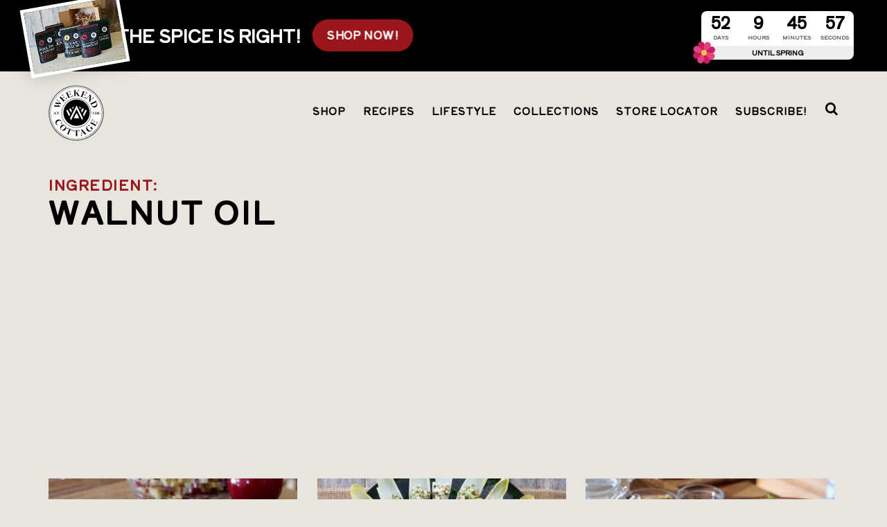

--- FILE ---
content_type: text/html; charset=UTF-8
request_url: https://weekendatthecottage.com/ingredient/walnut-oil/
body_size: 173621
content:
<!DOCTYPE html>
<html lang="en-CA">

<head>

<meta charset="UTF-8">

<meta name="viewport" content="width=device-width, initial-scale=1">
<title>Walnut Oil Archives - Weekend at the Cottage</title>
<link rel="profile" href="http://gmpg.org/xfn/11">
<link rel="pingback" href="https://weekendatthecottage.com/xmlrpc.php">

<link rel="alternate" type="application/rss+xml" title="Weekend at the Cottage RSS Feed" href="https://weekendatthecottage.com/feed/" />
<link rel="pingback" href="https://weekendatthecottage.com/xmlrpc.php" />

<!-- GOOGLE FONTS -->
<link rel="preconnect" href="https://fonts.googleapis.com">
<link rel="preconnect" href="https://fonts.gstatic.com" crossorigin>
<link href="https://fonts.googleapis.com/css2?family=Abhaya+Libre:wght@400;700&family=Shippori+Antique+B1&display=swap" rel="stylesheet">

<!-- INCLUDES -->
<link rel="apple-touch-icon" sizes="180x180" href="https://weekendatthecottage.com/wp-content/themes/WATC-2020/images/favicon/apple-touch-icon.png">
<link rel="icon" type="image/png" sizes="32x32" href="https://weekendatthecottage.com/wp-content/themes/WATC-2020/images/favicon/favicon-32x32.png">
<link rel="icon" type="image/png" sizes="16x16" href="https://weekendatthecottage.com/wp-content/themes/WATC-2020/images/favicon/favicon-16x16.png">
<link rel="manifest" href="https://weekendatthecottage.com/wp-content/themes/WATC-2020/images/favicon/site.webmanifest">
<link rel="mask-icon" href="https://weekendatthecottage.com/wp-content/themes/WATC-2020/images/favicon/safari-pinned-tab.svg" color="#000000">
<meta name="msapplication-TileColor" content="#ffffff">
<meta name="theme-color" content="#ffffff">

<!-- PINTEREST VERIFICATION -->
<meta name="p:domain_verify" content="ab1249b37ab70f692f36feecdeecc338"/>

<!-- Pinterest Tag -->
<script>
!function(e){if(!window.pintrk){window.pintrk = function () {
window.pintrk.queue.push(Array.prototype.slice.call(arguments))};var
  n=window.pintrk;n.queue=[],n.version="3.0";var
  t=document.createElement("script");t.async=!0,t.src=e;var
  r=document.getElementsByTagName("script")[0];
  r.parentNode.insertBefore(t,r)}}("https://s.pinimg.com/ct/core.js");
pintrk('load', '2613457422007', {em: '<user_email_address>'});
pintrk('page');
</script>
<noscript>
<img height="1" width="1" style="display:none;" alt=""
  src="https://ct.pinterest.com/v3/?event=init&tid=2613457422007&pd[em]=<hashed_email_address>&noscript=1" />
</noscript>
<!-- end Pinterest Tag -->

<script>
	pintrk('track', 'pagevisit');
</script>

<!-- Facebook Pixel Code -->
<script>
!function(f,b,e,v,n,t,s)
{if(f.fbq)return;n=f.fbq=function(){n.callMethod?
n.callMethod.apply(n,arguments):n.queue.push(arguments)};
if(!f._fbq)f._fbq=n;n.push=n;n.loaded=!0;n.version='2.0';
n.queue=[];t=b.createElement(e);t.async=!0;
t.src=v;s=b.getElementsByTagName(e)[0];
s.parentNode.insertBefore(t,s)}(window,document,'script',
'https://connect.facebook.net/en_US/fbevents.js');
 fbq('init', '424951734880233');
fbq('track', 'PageView');
</script>
<noscript>
 <img height="1" width="1"
src="https://www.facebook.com/tr?id=424951734880233&ev=PageView
&noscript=1"/>
</noscript>
<!-- End Facebook Pixel Code -->

<script type='text/javascript'>
/* <![CDATA[ */
var pysOptions = {"staticEvents":{"facebook":{"PageView":[{"params":[],"delay":0,"ids":[]}],"GeneralEvent":[{"params":{"post_type":"page","post_id":"4381","content_name":"Recipes, Videos and Cottage Tips"},"delay":0,"ids":[]}]}},"dynamicEventsParams":[],"dynamicEventsTriggers":[],"facebook":{"pixelIds":["815814465220897"],"advancedMatching":[],"removeMetadata":false,"contentParams":{"post_type":"page","post_id":4381,"content_name":"Recipes, Videos and Cottage Tips"},"commentEventEnabled":true,"wooVariableAsSimple":false,"downloadEnabled":true,"formEventEnabled":true},"debug":"","siteUrl":"https:\/\/staging.weekendatthecottage.com","ajaxUrl":"https:\/\/staging.weekendatthecottage.com\/wp-admin\/admin-ajax.php","commonEventParams":{"domain":"staging.weekendatthecottage.com","user_roles":"administrator","plugin":"PixelYourSite"},"commentEventEnabled":"1","downloadEventEnabled":"1","downloadExtensions":["","doc","exe","js","pdf","ppt","tgz","zip","xls"],"formEventEnabled":"1","gdpr":{"ajax_enabled":false,"all_disabled_by_api":false,"facebook_disabled_by_api":false,"analytics_disabled_by_api":false,"google_ads_disabled_by_api":false,"pinterest_disabled_by_api":false,"bing_disabled_by_api":false,"facebook_prior_consent_enabled":true,"analytics_prior_consent_enabled":true,"google_ads_prior_consent_enabled":null,"pinterest_prior_consent_enabled":true,"bing_prior_consent_enabled":true,"cookiebot_integration_enabled":false,"cookiebot_facebook_consent_category":"marketing","cookiebot_analytics_consent_category":"statistics","cookiebot_google_ads_consent_category":null,"cookiebot_pinterest_consent_category":"marketing","cookiebot_bing_consent_category":"marketing","ginger_integration_enabled":false,"cookie_notice_integration_enabled":false,"cookie_law_info_integration_enabled":false},"woo":{"enabled":false,"addToCartOnButtonEnabled":true,"addToCartOnButtonValueEnabled":true,"addToCartOnButtonValueOption":"price","removeFromCartEnabled":true,"removeFromCartSelector":".cart .product-remove .remove"},"edd":{"enabled":false,"addToCartOnButtonEnabled":true,"addToCartOnButtonValueEnabled":true,"addToCartOnButtonValueOption":"price","removeFromCartEnabled":true}};
/* ]]> */
</script>

<!-- ANALYTICS -->

<!-- Google tag (gtag.js) -->
<script async src="https://www.googletagmanager.com/gtag/js?id=G-6E97LEB428"></script>
<script>
  window.dataLayer = window.dataLayer || [];
  function gtag(){dataLayer.push(arguments);}
  gtag('js', new Date());

  gtag('config', 'G-6E97LEB428');
</script>
<script data-no-optimize="1" data-cfasync="false">!function(){"use strict";const t={adt_ei:{identityApiKey:"plainText",source:"url",type:"plaintext",priority:1},adt_eih:{identityApiKey:"sha256",source:"urlh",type:"hashed",priority:2},sh_kit:{identityApiKey:"sha256",source:"urlhck",type:"hashed",priority:3}},e=Object.keys(t);function i(t){return function(t){const e=t.match(/((?=([a-z0-9._!#$%+^&*()[\]<>-]+))\2@[a-z0-9._-]+\.[a-z0-9._-]+)/gi);return e?e[0]:""}(function(t){return t.replace(/\s/g,"")}(t.toLowerCase()))}!async function(){const n=new URL(window.location.href),o=n.searchParams;let a=null;const r=Object.entries(t).sort(([,t],[,e])=>t.priority-e.priority).map(([t])=>t);for(const e of r){const n=o.get(e),r=t[e];if(!n||!r)continue;const c=decodeURIComponent(n),d="plaintext"===r.type&&i(c),s="hashed"===r.type&&c;if(d||s){a={value:c,config:r};break}}if(a){const{value:t,config:e}=a;window.adthrive=window.adthrive||{},window.adthrive.cmd=window.adthrive.cmd||[],window.adthrive.cmd.push(function(){window.adthrive.identityApi({source:e.source,[e.identityApiKey]:t},({success:i,data:n})=>{i?window.adthrive.log("info","Plugin","detectEmails",`Identity API called with ${e.type} email: ${t}`,n):window.adthrive.log("warning","Plugin","detectEmails",`Failed to call Identity API with ${e.type} email: ${t}`,n)})})}!function(t,e){const i=new URL(e);t.forEach(t=>i.searchParams.delete(t)),history.replaceState(null,"",i.toString())}(e,n)}()}();
</script><meta name='robots' content='index, follow, max-image-preview:large, max-snippet:-1, max-video-preview:-1' />
<link rel="preload" href="https://weekendatthecottage.com/wp-content/plugins/rate-my-post/public/css/fonts/ratemypost.ttf" type="font/ttf" as="font" crossorigin="anonymous">
<script data-no-optimize="1" data-cfasync="false">
(function(w, d) {
	w.adthrive = w.adthrive || {};
	w.adthrive.cmd = w.adthrive.cmd || [];
	w.adthrive.plugin = 'adthrive-ads-3.10.0';
	w.adthrive.host = 'ads.adthrive.com';
	w.adthrive.integration = 'plugin';

	var commitParam = (w.adthriveCLS && w.adthriveCLS.bucket !== 'prod' && w.adthriveCLS.branch) ? '&commit=' + w.adthriveCLS.branch : '';

	var s = d.createElement('script');
	s.async = true;
	s.referrerpolicy='no-referrer-when-downgrade';
	s.src = 'https://' + w.adthrive.host + '/sites/5f3acbbb90aa7d3eceaf3e6c/ads.min.js?referrer=' + w.encodeURIComponent(w.location.href) + commitParam + '&cb=' + (Math.floor(Math.random() * 100) + 1) + '';
	var n = d.getElementsByTagName('script')[0];
	n.parentNode.insertBefore(s, n);
})(window, document);
</script>
<link rel="dns-prefetch" href="https://ads.adthrive.com/"><link rel="preconnect" href="https://ads.adthrive.com/"><link rel="preconnect" href="https://ads.adthrive.com/" crossorigin>
	<!-- This site is optimized with the Yoast SEO plugin v26.6 - https://yoast.com/wordpress/plugins/seo/ -->
	<title>Walnut Oil Archives - Weekend at the Cottage</title>
	<link rel="canonical" href="https://weekendatthecottage.com/ingredient/walnut-oil/" />
	<meta property="og:locale" content="en_US" />
	<meta property="og:type" content="article" />
	<meta property="og:title" content="Walnut Oil Archives - Weekend at the Cottage" />
	<meta property="og:url" content="https://weekendatthecottage.com/ingredient/walnut-oil/" />
	<meta property="og:site_name" content="Weekend at the Cottage" />
	<meta name="twitter:card" content="summary_large_image" />
	<meta name="twitter:site" content="@WATCfood" />
	<!-- / Yoast SEO plugin. -->


<link rel="alternate" type="application/rss+xml" title="Weekend at the Cottage &raquo; Feed" href="https://weekendatthecottage.com/feed/" />
<link rel="alternate" type="application/rss+xml" title="Weekend at the Cottage &raquo; Comments Feed" href="https://weekendatthecottage.com/comments/feed/" />
<link rel="alternate" type="application/rss+xml" title="Weekend at the Cottage &raquo; Walnut Oil Ingredient Feed" href="https://weekendatthecottage.com/ingredient/walnut-oil/feed/" />
<style id='wp-img-auto-sizes-contain-inline-css' type='text/css'>
img:is([sizes=auto i],[sizes^="auto," i]){contain-intrinsic-size:3000px 1500px}
/*# sourceURL=wp-img-auto-sizes-contain-inline-css */
</style>
<style id='wp-emoji-styles-inline-css' type='text/css'>

	img.wp-smiley, img.emoji {
		display: inline !important;
		border: none !important;
		box-shadow: none !important;
		height: 1em !important;
		width: 1em !important;
		margin: 0 0.07em !important;
		vertical-align: -0.1em !important;
		background: none !important;
		padding: 0 !important;
	}
/*# sourceURL=wp-emoji-styles-inline-css */
</style>
<style id='wp-block-library-inline-css' type='text/css'>
:root{--wp-block-synced-color:#7a00df;--wp-block-synced-color--rgb:122,0,223;--wp-bound-block-color:var(--wp-block-synced-color);--wp-editor-canvas-background:#ddd;--wp-admin-theme-color:#007cba;--wp-admin-theme-color--rgb:0,124,186;--wp-admin-theme-color-darker-10:#006ba1;--wp-admin-theme-color-darker-10--rgb:0,107,160.5;--wp-admin-theme-color-darker-20:#005a87;--wp-admin-theme-color-darker-20--rgb:0,90,135;--wp-admin-border-width-focus:2px}@media (min-resolution:192dpi){:root{--wp-admin-border-width-focus:1.5px}}.wp-element-button{cursor:pointer}:root .has-very-light-gray-background-color{background-color:#eee}:root .has-very-dark-gray-background-color{background-color:#313131}:root .has-very-light-gray-color{color:#eee}:root .has-very-dark-gray-color{color:#313131}:root .has-vivid-green-cyan-to-vivid-cyan-blue-gradient-background{background:linear-gradient(135deg,#00d084,#0693e3)}:root .has-purple-crush-gradient-background{background:linear-gradient(135deg,#34e2e4,#4721fb 50%,#ab1dfe)}:root .has-hazy-dawn-gradient-background{background:linear-gradient(135deg,#faaca8,#dad0ec)}:root .has-subdued-olive-gradient-background{background:linear-gradient(135deg,#fafae1,#67a671)}:root .has-atomic-cream-gradient-background{background:linear-gradient(135deg,#fdd79a,#004a59)}:root .has-nightshade-gradient-background{background:linear-gradient(135deg,#330968,#31cdcf)}:root .has-midnight-gradient-background{background:linear-gradient(135deg,#020381,#2874fc)}:root{--wp--preset--font-size--normal:16px;--wp--preset--font-size--huge:42px}.has-regular-font-size{font-size:1em}.has-larger-font-size{font-size:2.625em}.has-normal-font-size{font-size:var(--wp--preset--font-size--normal)}.has-huge-font-size{font-size:var(--wp--preset--font-size--huge)}.has-text-align-center{text-align:center}.has-text-align-left{text-align:left}.has-text-align-right{text-align:right}.has-fit-text{white-space:nowrap!important}#end-resizable-editor-section{display:none}.aligncenter{clear:both}.items-justified-left{justify-content:flex-start}.items-justified-center{justify-content:center}.items-justified-right{justify-content:flex-end}.items-justified-space-between{justify-content:space-between}.screen-reader-text{border:0;clip-path:inset(50%);height:1px;margin:-1px;overflow:hidden;padding:0;position:absolute;width:1px;word-wrap:normal!important}.screen-reader-text:focus{background-color:#ddd;clip-path:none;color:#444;display:block;font-size:1em;height:auto;left:5px;line-height:normal;padding:15px 23px 14px;text-decoration:none;top:5px;width:auto;z-index:100000}html :where(.has-border-color){border-style:solid}html :where([style*=border-top-color]){border-top-style:solid}html :where([style*=border-right-color]){border-right-style:solid}html :where([style*=border-bottom-color]){border-bottom-style:solid}html :where([style*=border-left-color]){border-left-style:solid}html :where([style*=border-width]){border-style:solid}html :where([style*=border-top-width]){border-top-style:solid}html :where([style*=border-right-width]){border-right-style:solid}html :where([style*=border-bottom-width]){border-bottom-style:solid}html :where([style*=border-left-width]){border-left-style:solid}html :where(img[class*=wp-image-]){height:auto;max-width:100%}:where(figure){margin:0 0 1em}html :where(.is-position-sticky){--wp-admin--admin-bar--position-offset:var(--wp-admin--admin-bar--height,0px)}@media screen and (max-width:600px){html :where(.is-position-sticky){--wp-admin--admin-bar--position-offset:0px}}

/*# sourceURL=wp-block-library-inline-css */
</style><style id='global-styles-inline-css' type='text/css'>
:root{--wp--preset--aspect-ratio--square: 1;--wp--preset--aspect-ratio--4-3: 4/3;--wp--preset--aspect-ratio--3-4: 3/4;--wp--preset--aspect-ratio--3-2: 3/2;--wp--preset--aspect-ratio--2-3: 2/3;--wp--preset--aspect-ratio--16-9: 16/9;--wp--preset--aspect-ratio--9-16: 9/16;--wp--preset--color--black: #000000;--wp--preset--color--cyan-bluish-gray: #abb8c3;--wp--preset--color--white: #ffffff;--wp--preset--color--pale-pink: #f78da7;--wp--preset--color--vivid-red: #cf2e2e;--wp--preset--color--luminous-vivid-orange: #ff6900;--wp--preset--color--luminous-vivid-amber: #fcb900;--wp--preset--color--light-green-cyan: #7bdcb5;--wp--preset--color--vivid-green-cyan: #00d084;--wp--preset--color--pale-cyan-blue: #8ed1fc;--wp--preset--color--vivid-cyan-blue: #0693e3;--wp--preset--color--vivid-purple: #9b51e0;--wp--preset--color--strong-blue: #0073aa;--wp--preset--color--lighter-blue: #229fd8;--wp--preset--color--very-light-gray: #eee;--wp--preset--color--very-dark-gray: #444;--wp--preset--gradient--vivid-cyan-blue-to-vivid-purple: linear-gradient(135deg,rgb(6,147,227) 0%,rgb(155,81,224) 100%);--wp--preset--gradient--light-green-cyan-to-vivid-green-cyan: linear-gradient(135deg,rgb(122,220,180) 0%,rgb(0,208,130) 100%);--wp--preset--gradient--luminous-vivid-amber-to-luminous-vivid-orange: linear-gradient(135deg,rgb(252,185,0) 0%,rgb(255,105,0) 100%);--wp--preset--gradient--luminous-vivid-orange-to-vivid-red: linear-gradient(135deg,rgb(255,105,0) 0%,rgb(207,46,46) 100%);--wp--preset--gradient--very-light-gray-to-cyan-bluish-gray: linear-gradient(135deg,rgb(238,238,238) 0%,rgb(169,184,195) 100%);--wp--preset--gradient--cool-to-warm-spectrum: linear-gradient(135deg,rgb(74,234,220) 0%,rgb(151,120,209) 20%,rgb(207,42,186) 40%,rgb(238,44,130) 60%,rgb(251,105,98) 80%,rgb(254,248,76) 100%);--wp--preset--gradient--blush-light-purple: linear-gradient(135deg,rgb(255,206,236) 0%,rgb(152,150,240) 100%);--wp--preset--gradient--blush-bordeaux: linear-gradient(135deg,rgb(254,205,165) 0%,rgb(254,45,45) 50%,rgb(107,0,62) 100%);--wp--preset--gradient--luminous-dusk: linear-gradient(135deg,rgb(255,203,112) 0%,rgb(199,81,192) 50%,rgb(65,88,208) 100%);--wp--preset--gradient--pale-ocean: linear-gradient(135deg,rgb(255,245,203) 0%,rgb(182,227,212) 50%,rgb(51,167,181) 100%);--wp--preset--gradient--electric-grass: linear-gradient(135deg,rgb(202,248,128) 0%,rgb(113,206,126) 100%);--wp--preset--gradient--midnight: linear-gradient(135deg,rgb(2,3,129) 0%,rgb(40,116,252) 100%);--wp--preset--font-size--small: 13px;--wp--preset--font-size--medium: 20px;--wp--preset--font-size--large: 36px;--wp--preset--font-size--x-large: 42px;--wp--preset--spacing--20: 0.44rem;--wp--preset--spacing--30: 0.67rem;--wp--preset--spacing--40: 1rem;--wp--preset--spacing--50: 1.5rem;--wp--preset--spacing--60: 2.25rem;--wp--preset--spacing--70: 3.38rem;--wp--preset--spacing--80: 5.06rem;--wp--preset--shadow--natural: 6px 6px 9px rgba(0, 0, 0, 0.2);--wp--preset--shadow--deep: 12px 12px 50px rgba(0, 0, 0, 0.4);--wp--preset--shadow--sharp: 6px 6px 0px rgba(0, 0, 0, 0.2);--wp--preset--shadow--outlined: 6px 6px 0px -3px rgb(255, 255, 255), 6px 6px rgb(0, 0, 0);--wp--preset--shadow--crisp: 6px 6px 0px rgb(0, 0, 0);}:where(.is-layout-flex){gap: 0.5em;}:where(.is-layout-grid){gap: 0.5em;}body .is-layout-flex{display: flex;}.is-layout-flex{flex-wrap: wrap;align-items: center;}.is-layout-flex > :is(*, div){margin: 0;}body .is-layout-grid{display: grid;}.is-layout-grid > :is(*, div){margin: 0;}:where(.wp-block-columns.is-layout-flex){gap: 2em;}:where(.wp-block-columns.is-layout-grid){gap: 2em;}:where(.wp-block-post-template.is-layout-flex){gap: 1.25em;}:where(.wp-block-post-template.is-layout-grid){gap: 1.25em;}.has-black-color{color: var(--wp--preset--color--black) !important;}.has-cyan-bluish-gray-color{color: var(--wp--preset--color--cyan-bluish-gray) !important;}.has-white-color{color: var(--wp--preset--color--white) !important;}.has-pale-pink-color{color: var(--wp--preset--color--pale-pink) !important;}.has-vivid-red-color{color: var(--wp--preset--color--vivid-red) !important;}.has-luminous-vivid-orange-color{color: var(--wp--preset--color--luminous-vivid-orange) !important;}.has-luminous-vivid-amber-color{color: var(--wp--preset--color--luminous-vivid-amber) !important;}.has-light-green-cyan-color{color: var(--wp--preset--color--light-green-cyan) !important;}.has-vivid-green-cyan-color{color: var(--wp--preset--color--vivid-green-cyan) !important;}.has-pale-cyan-blue-color{color: var(--wp--preset--color--pale-cyan-blue) !important;}.has-vivid-cyan-blue-color{color: var(--wp--preset--color--vivid-cyan-blue) !important;}.has-vivid-purple-color{color: var(--wp--preset--color--vivid-purple) !important;}.has-black-background-color{background-color: var(--wp--preset--color--black) !important;}.has-cyan-bluish-gray-background-color{background-color: var(--wp--preset--color--cyan-bluish-gray) !important;}.has-white-background-color{background-color: var(--wp--preset--color--white) !important;}.has-pale-pink-background-color{background-color: var(--wp--preset--color--pale-pink) !important;}.has-vivid-red-background-color{background-color: var(--wp--preset--color--vivid-red) !important;}.has-luminous-vivid-orange-background-color{background-color: var(--wp--preset--color--luminous-vivid-orange) !important;}.has-luminous-vivid-amber-background-color{background-color: var(--wp--preset--color--luminous-vivid-amber) !important;}.has-light-green-cyan-background-color{background-color: var(--wp--preset--color--light-green-cyan) !important;}.has-vivid-green-cyan-background-color{background-color: var(--wp--preset--color--vivid-green-cyan) !important;}.has-pale-cyan-blue-background-color{background-color: var(--wp--preset--color--pale-cyan-blue) !important;}.has-vivid-cyan-blue-background-color{background-color: var(--wp--preset--color--vivid-cyan-blue) !important;}.has-vivid-purple-background-color{background-color: var(--wp--preset--color--vivid-purple) !important;}.has-black-border-color{border-color: var(--wp--preset--color--black) !important;}.has-cyan-bluish-gray-border-color{border-color: var(--wp--preset--color--cyan-bluish-gray) !important;}.has-white-border-color{border-color: var(--wp--preset--color--white) !important;}.has-pale-pink-border-color{border-color: var(--wp--preset--color--pale-pink) !important;}.has-vivid-red-border-color{border-color: var(--wp--preset--color--vivid-red) !important;}.has-luminous-vivid-orange-border-color{border-color: var(--wp--preset--color--luminous-vivid-orange) !important;}.has-luminous-vivid-amber-border-color{border-color: var(--wp--preset--color--luminous-vivid-amber) !important;}.has-light-green-cyan-border-color{border-color: var(--wp--preset--color--light-green-cyan) !important;}.has-vivid-green-cyan-border-color{border-color: var(--wp--preset--color--vivid-green-cyan) !important;}.has-pale-cyan-blue-border-color{border-color: var(--wp--preset--color--pale-cyan-blue) !important;}.has-vivid-cyan-blue-border-color{border-color: var(--wp--preset--color--vivid-cyan-blue) !important;}.has-vivid-purple-border-color{border-color: var(--wp--preset--color--vivid-purple) !important;}.has-vivid-cyan-blue-to-vivid-purple-gradient-background{background: var(--wp--preset--gradient--vivid-cyan-blue-to-vivid-purple) !important;}.has-light-green-cyan-to-vivid-green-cyan-gradient-background{background: var(--wp--preset--gradient--light-green-cyan-to-vivid-green-cyan) !important;}.has-luminous-vivid-amber-to-luminous-vivid-orange-gradient-background{background: var(--wp--preset--gradient--luminous-vivid-amber-to-luminous-vivid-orange) !important;}.has-luminous-vivid-orange-to-vivid-red-gradient-background{background: var(--wp--preset--gradient--luminous-vivid-orange-to-vivid-red) !important;}.has-very-light-gray-to-cyan-bluish-gray-gradient-background{background: var(--wp--preset--gradient--very-light-gray-to-cyan-bluish-gray) !important;}.has-cool-to-warm-spectrum-gradient-background{background: var(--wp--preset--gradient--cool-to-warm-spectrum) !important;}.has-blush-light-purple-gradient-background{background: var(--wp--preset--gradient--blush-light-purple) !important;}.has-blush-bordeaux-gradient-background{background: var(--wp--preset--gradient--blush-bordeaux) !important;}.has-luminous-dusk-gradient-background{background: var(--wp--preset--gradient--luminous-dusk) !important;}.has-pale-ocean-gradient-background{background: var(--wp--preset--gradient--pale-ocean) !important;}.has-electric-grass-gradient-background{background: var(--wp--preset--gradient--electric-grass) !important;}.has-midnight-gradient-background{background: var(--wp--preset--gradient--midnight) !important;}.has-small-font-size{font-size: var(--wp--preset--font-size--small) !important;}.has-medium-font-size{font-size: var(--wp--preset--font-size--medium) !important;}.has-large-font-size{font-size: var(--wp--preset--font-size--large) !important;}.has-x-large-font-size{font-size: var(--wp--preset--font-size--x-large) !important;}
/*# sourceURL=global-styles-inline-css */
</style>

<style id='classic-theme-styles-inline-css' type='text/css'>
/*! This file is auto-generated */
.wp-block-button__link{color:#fff;background-color:#32373c;border-radius:9999px;box-shadow:none;text-decoration:none;padding:calc(.667em + 2px) calc(1.333em + 2px);font-size:1.125em}.wp-block-file__button{background:#32373c;color:#fff;text-decoration:none}
/*# sourceURL=/wp-includes/css/classic-themes.min.css */
</style>
<link rel='stylesheet' id='rate-my-post-css' href='https://weekendatthecottage.com/wp-content/plugins/rate-my-post/public/css/rate-my-post.min.css?ver=4.4.4' type='text/css' media='all' />
<style id='rate-my-post-inline-css' type='text/css'>
.rmp-widgets-container.rmp-wp-plugin.rmp-main-container {  text-align:left;}
.rmp-widgets-container.rmp-wp-plugin.rmp-main-container {  text-align:left;}
/*# sourceURL=rate-my-post-inline-css */
</style>
<link rel='stylesheet' id='wp-postratings-css' href='https://weekendatthecottage.com/wp-content/plugins/wp-postratings/css/postratings-css.css?ver=1.91.2' type='text/css' media='all' />
<link rel='stylesheet' id='style-css' href='https://weekendatthecottage.com/wp-content/themes/WATC-2020/style.css?ver=6.9' type='text/css' media='all' />
<link rel='stylesheet' id='blocks-css' href='https://weekendatthecottage.com/wp-content/themes/WATC-2020/css/blocks.css?ver=6.9' type='text/css' media='all' />
<link rel='stylesheet' id='responsive-css' href='https://weekendatthecottage.com/wp-content/themes/WATC-2020/responsive.css?ver=6.9' type='text/css' media='all' />
<link rel='stylesheet' id='print-css' href='https://weekendatthecottage.com/wp-content/themes/WATC-2020/print.css?ver=6.9' type='text/css' media='print' />
<link rel='stylesheet' id='animate-css' href='https://weekendatthecottage.com/wp-content/themes/WATC-2020/css/animate.css?ver=6.9' type='text/css' media='all' />
<link rel='stylesheet' id='fontawesome-css' href='https://weekendatthecottage.com/wp-content/themes/WATC-2020/css/font-awesome.min.css?ver=6.9' type='text/css' media='all' />
<link rel='stylesheet' id='wp-pagenavi-css' href='https://weekendatthecottage.com/wp-content/plugins/wp-pagenavi/pagenavi-css.css?ver=2.70' type='text/css' media='all' />
<script type="text/javascript" src="https://weekendatthecottage.com/wp-includes/js/jquery/jquery.min.js?ver=3.7.1" id="jquery-core-js"></script>
<script type="text/javascript" src="https://weekendatthecottage.com/wp-includes/js/jquery/jquery-migrate.min.js?ver=3.4.1" id="jquery-migrate-js"></script>
<link rel="https://api.w.org/" href="https://weekendatthecottage.com/wp-json/" /><link rel="alternate" title="JSON" type="application/json" href="https://weekendatthecottage.com/wp-json/wp/v2/ingredient/505" /><link rel="EditURI" type="application/rsd+xml" title="RSD" href="https://weekendatthecottage.com/xmlrpc.php?rsd" />
<meta name="generator" content="WordPress 6.9" />



</head>

<body class="archive tax-ingredient term-walnut-oil term-505 wp-theme-WATC-2020">


<a class="skip-to-content-link" href="#top" tabindex="1">Skip to content</a>

<div class="banner">
	<div class="columns">
		<div class="content">
			<img src="https://weekendatthecottage.com/wp-content/uploads/2025/01/spice-image.jpg" alt="" />			<div class="promotion">
				<span>THE SPICE IS RIGHT!</span>
				<a href="https://weekendatthecottage.com/shop/" class="btn pulse" target="_self">SHOP NOW!</a>
			</div>
		</div>

		
		<div class="countDown">
			<div class="times">
    			<div>
        			<p id="days">52</p>
        			<span>Days</span>
    			</div>
    			<div>
        			<p id="hours">14</p>
        			<span>Hours</span>
    			</div>
    			<div>
        			<p id="minutes">46</p>
        			<span>Minutes</span>
    			</div>
    			<div>
        			<p id="seconds">10</p>
        			<span>Seconds</span>
    			</div>
			</div>
			<div class="bottom">
    			<img src="https://weekendatthecottage.com/wp-content/themes/WATC-2020/images/ico-flower.svg" alt="" /> Until Spring
			</div>
		</div>

		<script>
			// Function to update countdown values
			function updateCountdown() {
    			var now = new Date().getTime();
    			var targetDate = new Date("March 20, 2026 10:46:00").getTime();
    			var timeDifference = targetDate - now;

    			var days = Math.floor(timeDifference / (1000 * 60 * 60 * 24));
    			var hours = Math.floor((timeDifference % (1000 * 60 * 60 * 24)) / (1000 * 60 * 60));
    			var minutes = Math.floor((timeDifference % (1000 * 60 * 60)) / (1000 * 60));
    			var seconds = Math.floor((timeDifference % (1000 * 60)) / 1000);

    			document.getElementById("days").innerText = days;
    			document.getElementById("hours").innerText = hours;
    			document.getElementById("minutes").innerText = minutes;
    			document.getElementById("seconds").innerText = seconds;
			}

			// Update countdown every second
			setInterval(updateCountdown, 1000);
		</script>
	</div>
</div>

<!-- WRAPPER -->
<div id="wrapper">

	<!-- HEADER -->
	<header id="header">
		<div class="content">

			<a href="https://weekendatthecottage.com" class="logo">Weekend at the Cottage</a>

			<!-- SEARCH BUTTON -->
			<a class="searchBtn" href="https://weekendatthecottage.com/search/" title="Search">Search</a>

			<!-- MENU BUTTON -->
			<div class='threebar menuBtn'>
				<div class='bar'></div>
				<div class='bar'></div>
				<div class='bar'></div>
			</div>

			<!-- MENU -->
			<nav id="menu">
				<ul class="menu">
					<li id="menu-item-24053" class="menu-item menu-item-type-custom menu-item-object-custom menu-item-24053"><a href="https://weekendatthecottage.com/shop/">Shop</a></li>
<li id="menu-item-15492" class="menu-item menu-item-type-custom menu-item-object-custom menu-item-15492"><a href="https://weekendatthecottage.com/recipes">Recipes</a></li>
<li id="menu-item-15493" class="menu-item menu-item-type-custom menu-item-object-custom menu-item-15493"><a href="https://weekendatthecottage.com/lifestyle">Lifestyle</a></li>
<li id="menu-item-18532" class="menu-item menu-item-type-custom menu-item-object-custom menu-item-18532"><a href="https://weekendatthecottage.com/collections/">Collections</a></li>
<li id="menu-item-25054" class="menu-item menu-item-type-post_type menu-item-object-page menu-item-25054"><a href="https://weekendatthecottage.com/store-locator/">Store Locator</a></li>
<li id="menu-item-15491" class="menu-item menu-item-type-post_type menu-item-object-page menu-item-15491"><a href="https://weekendatthecottage.com/newsletter/">Subscribe!</a></li>
<li id="menu-item-15496" class="search menu-item menu-item-type-post_type menu-item-object-page menu-item-15496"><a href="https://weekendatthecottage.com/search/">Search</a></li>
				</ul>

				<ul class="social alt">
					<li><a href="https://www.youtube.com/c/Weekendatthecottage" target="_blank" title="Follow us on YouTube">YouTube</a></li>
					<li><a href="https://www.facebook.com/weekendatthecottage/" target="_blank" title="Follow us on Facebook">Facebook</a></li>
					<li><a href="https://twitter.com/WATCfood" target="_blank" title="Follow us on Twitter">Twitter</a></li>
					<li><a href="http://www.instagram.com/weekendatthecottage" target="_blank" title="Follow us on Instagram">Instagram</a></li>
					<li><a href="https://www.pinterest.com/weekendcottage/" target="_blank" title="Follow us on Pinterest">Pinterest</a></li>
				</ul>

			</nav>

			<div class="clear"></div>
		</div>
	</header>

	<a name="top"></a>
<!-- PAGE TITLE -->
<div id="pageTitle">
	<div class="content">
		<h4 class="sub">Ingredient:</h4>
		<h1 class="pageTitle">Walnut Oil</h1>
	
		<!-- IF HAS CHILDREN -->
			
	</div>
</div>

<!-- MAIN -->
<main id="page" class="archive">
	<div class="content">
		
		<ul class="posts">
					<li>
				<a href="https://weekendatthecottage.com/healthy-endive-salad/" title="Read More">
					<img src="https://weekendatthecottage.com/wp-content/uploads/2025/01/BelgianEndiveSalad8-429x319.jpeg" class="attachment-thumbnail size-thumbnail wp-post-image" alt="Healthy Endive Salad served on a small side plate." decoding="async" fetchpriority="high" />					<h3>Healthy Endive Salad</h3>
					<p>A gorgeous assortment of leaves paired with celery, green onions, apple, walnuts, white cheddar and chives tossed with our simplest dressing ever…</p>
				</a>
			</li>
					<li>
				<a href="https://weekendatthecottage.com/belgian-endive-appetizer/" title="Read More">
					<img src="https://weekendatthecottage.com/wp-content/uploads/2025/01/BelgianEndiveAppetizer11-429x319.jpeg" class="attachment-thumbnail size-thumbnail wp-post-image" alt="Belgian Endive Appetizer displayed on a large round serving tray." decoding="async" />					<h3>Belgian Endive Appetizer</h3>
					<p>A refreshing salad of celery, walnuts and feta cheese, stirred up with a touch of mayo and Dijon served party-ready in Belgian endive leaves…</p>
				</a>
			</li>
					<li>
				<a href="https://weekendatthecottage.com/steak-salad-recipe/" title="Read More">
					<img src="https://weekendatthecottage.com/wp-content/uploads/2024/11/GrilledSteakSalad22-429x319.jpeg" class="attachment-thumbnail size-thumbnail wp-post-image" alt="Grilled Steak Salad Recipe." decoding="async" />					<h3>Steak Salad Recipe</h3>
					<p>Curly lettuces, veggies, fresh herbs, blue cheese and a tangy dressing, topped with toasted crumbs grilled ribeye steak…</p>
				</a>
			</li>
					<li>
				<a href="https://weekendatthecottage.com/orzo-pasta-salad/" title="Read More">
					<img src="https://weekendatthecottage.com/wp-content/uploads/2024/10/OrzoPastaSalad10-429x319.jpeg" class="attachment-thumbnail size-thumbnail wp-post-image" alt="Orzo Pasta Salad." decoding="async" />					<h3>Orzo Pasta Salad</h3>
					<p>Tender-cooked carrots tossed with orzo, red onion, red pepper, fresh herbs and feta cheese in a lemon-honey vinaigrette…</p>
				</a>
			</li>
					<li>
				<a href="https://weekendatthecottage.com/parmesan-french-toast/" title="Read More">
					<img src="https://weekendatthecottage.com/wp-content/uploads/2022/12/ParmesanFrenchToast15-429x319.jpeg" class="attachment-thumbnail size-thumbnail wp-post-image" alt="Crispy Parmesan French Toast" decoding="async" />					<h3>Parmesan French Toast</h3>
					<p>Oven-baked slices of country bread soaked in a seasoned egg and milk custard, topped with grated Parmesan…</p>
				</a>
			</li>
					<li>
				<a href="https://weekendatthecottage.com/spinach-and-fennel-salad/" title="Read More">
					<img src="https://weekendatthecottage.com/wp-content/uploads/2022/10/SpinachFennelSalad7-429x319.jpeg" class="attachment-thumbnail size-thumbnail wp-post-image" alt="Spinach and Fennel served on luncheon plates" decoding="async" />					<h3>Spinach and Fennel Salad</h3>
					<p>Fresh baby spinach and fennel tossed in a sherry vinaigrette with bursts of flavourful toasted walnuts and your choice of cheese…</p>
				</a>
			</li>
					<li>
				<a href="https://weekendatthecottage.com/simple-salad-recipe/" title="Read More">
					<img src="https://weekendatthecottage.com/wp-content/uploads/2020/01/DinnerOTD1-390x290.jpg" class="attachment-thumbnail size-thumbnail wp-post-image" alt="Simple Salad Recipe" decoding="async" />					<h3>Simple Salad Recipe</h3>
					<p>Strawberries and red onions nestled in Boston lettuce with fresh dill and a drizzle of a honey-Dijon dressing&#8230;</p>
				</a>
			</li>
					<li>
				<a href="https://weekendatthecottage.com/kale-carrot-parmesan-salad/" title="Read More">
					<img src="https://weekendatthecottage.com/wp-content/uploads/2019/05/KaleCarrotParmesanSalad4-390x290.jpg" class="attachment-thumbnail size-thumbnail wp-post-image" alt="Kale, Carrot &amp; Parmesan Salad" decoding="async" />					<h3>Kale Carrot &#038; Parmesan Salad</h3>
					<p>Chopped kale tossed with julienned carrots, mint and green onions tossed with Parmesan and lemon&#8230; </p>
				</a>
			</li>
					<li>
				<a href="https://weekendatthecottage.com/celebration-salad/" title="Read More">
					<img src="https://weekendatthecottage.com/wp-content/uploads/2017/12/CelebrationSalad6-390x290.jpg" class="attachment-thumbnail size-thumbnail wp-post-image" alt="Easy Gourmet Salad" decoding="async" />					<h3>Easy Gourmet Salad</h3>
					<p>A collection of favourite greens, presented with fresh fruit and vegetables drizzled with a honey mustard dressing.</p>
				</a>
			</li>
					<li>
				<a href="https://weekendatthecottage.com/spiced-parsnip-cake/" title="Read More">
					<img src="https://weekendatthecottage.com/wp-content/uploads/2017/09/SpicedParsnipCake6-390x290.jpg" class="attachment-thumbnail size-thumbnail wp-post-image" alt="Spiced Parsnip Cake" decoding="async" />					<h3>Spiced Parsnip Cake</h3>
					<p>A moist spice cake studded with chopped nuts, finished with a creamy frosting. </p>
				</a>
			</li>
					<li>
				<a href="https://weekendatthecottage.com/roasted-beet-salad/" title="Read More">
					<img src="https://weekendatthecottage.com/wp-content/uploads/2017/01/DSC_2339-390x290.jpg" class="attachment-thumbnail size-thumbnail wp-post-image" alt="" decoding="async" />					<h3>Roasted Beet Salad</h3>
					<p>With baby arugula, watermelon radish, Iberico cheese and a tangy vinaigrette.</p>
				</a>
			</li>
					<li>
				<a href="https://weekendatthecottage.com/spectacular-salad/" title="Read More">
					<img src="https://weekendatthecottage.com/wp-content/uploads/2016/10/DSC_1002-390x290.jpg" class="attachment-thumbnail size-thumbnail wp-post-image" alt="" decoding="async" />					<h3>Green Salad with Apples</h3>
					<p>Assorted salad greens tossed in a light dressing with walnuts and crunchy apples.</p>
				</a>
			</li>
				</ul>
		
		<!-- PAGINATION -->
		<div id="pagination">
					</div>
		
		<div class="rule"></div>
		
		<div class="leaderboard ad">	
			<script async src="https://pagead2.googlesyndication.com/pagead/js/adsbygoogle.js"></script>
			<!-- Leaderboard Ad -->
			<ins class="adsbygoogle"
			     style="display:block"
			     data-ad-client="ca-pub-8268821859926373"
			     data-ad-slot="8131699793"
			     data-ad-format="auto"
			     data-full-width-responsive="true"></ins>
			<script>
			     (adsbygoogle = window.adsbygoogle || []).push({
				    overlays: {bottom: true}
			     });
			</script>
		</div>
		
		<div class="clear buffer"></div>
		
		<h2>Recipes by Meal</h2>
			
<!-- MEAL TAXONOMY -->
<ul class="categories archive"><li><a href="https://weekendatthecottage.com/meal/apperizers-snacks/" style="background:url(https://weekendatthecottage.com/wp-content/uploads/2020/04/App-Snack.jpg);"><div class="inner"><div class="middle"><h4>Appetizers &amp; Snacks</h4></div></div></a></li><li><a href="https://weekendatthecottage.com/meal/breakfast/" style="background:url(https://weekendatthecottage.com/wp-content/uploads/2020/03/BreakfastBake20.jpg);"><div class="inner"><div class="middle"><h4>Breakfast</h4></div></div></a></li><li><a href="https://weekendatthecottage.com/meal/desserts/" style="background:url(https://weekendatthecottage.com/wp-content/uploads/2020/04/Desserts-1.jpg);"><div class="inner"><div class="middle"><h4>Desserts</h4></div></div></a></li><li><a href="https://weekendatthecottage.com/meal/dinner/" style="background:url(https://weekendatthecottage.com/wp-content/uploads/2020/04/Dinner.jpg);"><div class="inner"><div class="middle"><h4>Dinner</h4></div></div></a></li><li><a href="https://weekendatthecottage.com/meal/lunch/" style="background:url(https://weekendatthecottage.com/wp-content/uploads/2020/04/Lunch.jpg);"><div class="inner"><div class="middle"><h4>Lunch</h4></div></div></a></li><li><a href="https://weekendatthecottage.com/meal/salads/" style="background:url(https://weekendatthecottage.com/wp-content/uploads/2020/04/Salads.jpg);"><div class="inner"><div class="middle"><h4>Salads</h4></div></div></a></li><li><a href="https://weekendatthecottage.com/meal/side-dishes/" style="background:url(https://weekendatthecottage.com/wp-content/uploads/2020/04/Side-Dishes.jpg);"><div class="inner"><div class="middle"><h4>Side Dishes</h4></div></div></a></li><li><a href="https://weekendatthecottage.com/meal/soups/" style="background:url(https://weekendatthecottage.com/wp-content/uploads/2020/04/Soups.jpg);"><div class="inner"><div class="middle"><h4>Soups</h4></div></div></a></li></ul>
<div class="clear buffer"></div>

<h2>Recipes by Category</h2>

<!-- CATEGORY TAXONOMY -->
<ul class="categories archive"><li><a href="https://weekendatthecottage.com/category/baked-goods/" style="background:url(https://weekendatthecottage.com/wp-content/uploads/2020/04/Baked-Goods.jpg);"><div class="inner"><div class="middle"><h4>Baked Goods</h4></div></div></a></li><li><a href="https://weekendatthecottage.com/category/cakes/" style="background:url(https://weekendatthecottage.com/wp-content/uploads/2020/04/Cakes.jpg);"><div class="inner"><div class="middle"><h4>Cakes</h4></div></div></a></li><li><a href="https://weekendatthecottage.com/category/canning-preserves-jams-jellies/" style="background:url(https://weekendatthecottage.com/wp-content/uploads/2021/07/HomeCanning2.jpg);"><div class="inner"><div class="middle"><h4>Canning, Preserves, Jams &amp; Jellies</h4></div></div></a></li><li><a href="https://weekendatthecottage.com/category/casseroles/" style="background:url(https://weekendatthecottage.com/wp-content/uploads/2020/04/Casseroles.jpg);"><div class="inner"><div class="middle"><h4>Casseroles</h4></div></div></a></li><li><a href="https://weekendatthecottage.com/category/cocktails/" style="background:url(https://weekendatthecottage.com/wp-content/uploads/2019/08/TanqueraySevilla7.jpg);"><div class="inner"><div class="middle"><h4>Cocktails</h4></div></div></a></li><li><a href="https://weekendatthecottage.com/category/condiments/" style="background:url(https://weekendatthecottage.com/wp-content/uploads/2020/04/Condiments.jpg);"><div class="inner"><div class="middle"><h4>Condiments</h4></div></div></a></li><li><a href="https://weekendatthecottage.com/category/cookies-squares/" style="background:url(https://weekendatthecottage.com/wp-content/uploads/2021/09/BrownedButterBlondies12.jpg);"><div class="inner"><div class="middle"><h4>Cookies &amp; Squares</h4></div></div></a></li><li><a href="https://weekendatthecottage.com/category/dressings-dips/" style="background:url(https://weekendatthecottage.com/wp-content/uploads/2020/04/Dressings.jpg);"><div class="inner"><div class="middle"><h4>Dressings &amp; Dips</h4></div></div></a></li><li><a href="https://weekendatthecottage.com/category/gluten-free/" style="background:url(https://weekendatthecottage.com/wp-content/uploads/2020/04/Gluten-Free.jpg);"><div class="inner"><div class="middle"><h4>Gluten-Free</h4></div></div></a></li><li><a href="https://weekendatthecottage.com/category/grilling-barbeque/" style="background:url(https://weekendatthecottage.com/wp-content/uploads/2020/04/Grilling.jpg);"><div class="inner"><div class="middle"><h4>Grilling &amp; Barbeque</h4></div></div></a></li><li><a href="https://weekendatthecottage.com/category/healthy/" style="background:url(https://weekendatthecottage.com/wp-content/uploads/2020/04/Healthy.jpg);"><div class="inner"><div class="middle"><h4>Healthy</h4></div></div></a></li><li><a href="https://weekendatthecottage.com/category/holidays-savoury/" style="background:url(https://weekendatthecottage.com/wp-content/uploads/2019/12/CrownRoast9.jpg);"><div class="inner"><div class="middle"><h4>Holidays Savoury</h4></div></div></a></li><li><a href="https://weekendatthecottage.com/category/holidays-sweet/" style="background:url(https://weekendatthecottage.com/wp-content/uploads/2019/11/HolidayBaking1.jpg);"><div class="inner"><div class="middle"><h4>Holidays Sweet</h4></div></div></a></li><li><a href="https://weekendatthecottage.com/category/ice-creams-frozen-confections/" style="background:url(https://weekendatthecottage.com/wp-content/uploads/2022/03/BlueberryIceCream11.jpg);"><div class="inner"><div class="middle"><h4>Ice Creams &amp; Frozen Confections</h4></div></div></a></li><li><a href="https://weekendatthecottage.com/category/ingredients/" style="background:url(https://weekendatthecottage.com/wp-content/uploads/2020/07/StrawRhuGalette6.jpg);"><div class="inner"><div class="middle"><h4>Ingredients</h4></div></div></a></li><li><a href="https://weekendatthecottage.com/category/make-ahead/" style="background:url(https://weekendatthecottage.com/wp-content/uploads/2020/04/Make-Ahead.jpg);"><div class="inner"><div class="middle"><h4>Make-Ahead</h4></div></div></a></li><li><a href="https://weekendatthecottage.com/category/non-alcoholic-drinks/" style="background:url(https://weekendatthecottage.com/wp-content/uploads/2018/03/ChaiSpicedLatte2.jpg);"><div class="inner"><div class="middle"><h4>Non-alcoholic Drinks</h4></div></div></a></li><li><a href="https://weekendatthecottage.com/category/pan-asian/" style="background:url(https://weekendatthecottage.com/wp-content/uploads/2022/01/EasyCrispyKoreanChicken15.jpg);"><div class="inner"><div class="middle"><h4>Pan-Asian</h4></div></div></a></li><li><a href="https://weekendatthecottage.com/category/pasta/" style="background:url(https://weekendatthecottage.com/wp-content/uploads/2020/07/BowTiePastaTuna6.jpg);"><div class="inner"><div class="middle"><h4>Pasta &amp; Rice</h4></div></div></a></li><li><a href="https://weekendatthecottage.com/category/pies/" style="background:url(https://weekendatthecottage.com/wp-content/uploads/2020/04/Pies.jpg);"><div class="inner"><div class="middle"><h4>Pies</h4></div></div></a></li><li><a href="https://weekendatthecottage.com/category/quick-easy/" style="background:url(https://weekendatthecottage.com/wp-content/uploads/2020/04/Quick-Easy.jpeg);"><div class="inner"><div class="middle"><h4>Quick &amp; Easy</h4></div></div></a></li><li><a href="https://weekendatthecottage.com/category/round-up/" style="background:url(https://weekendatthecottage.com/wp-content/uploads/2017/09/ThanksgivingBeauty.jpg);"><div class="inner"><div class="middle"><h4>Round Up</h4></div></div></a></li><li><a href="https://weekendatthecottage.com/category/salads-dressings/" style="background:url(https://weekendatthecottage.com/wp-content/uploads/2020/07/TomatoAvocadoSalad5.jpg);"><div class="inner"><div class="middle"><h4>Salads &amp; Dressings</h4></div></div></a></li><li><a href="https://weekendatthecottage.com/category/sandwiches/" style="background:url(https://weekendatthecottage.com/wp-content/uploads/2020/04/Sandwiches.jpg);"><div class="inner"><div class="middle"><h4>Sandwiches</h4></div></div></a></li><li><a href="https://weekendatthecottage.com/category/soups-stews/" style="background:url(https://weekendatthecottage.com/wp-content/uploads/2019/03/LambStewWithBelgianBeer12.jpg);"><div class="inner"><div class="middle"><h4>Soups &amp; Stews</h4></div></div></a></li><li><a href="https://weekendatthecottage.com/category/spring-easter/" style="background:url(https://weekendatthecottage.com/wp-content/uploads/2020/04/Spring-Easter.jpg);"><div class="inner"><div class="middle"><h4>Spring &amp; Easter</h4></div></div></a></li><li><a href="https://weekendatthecottage.com/category/summer/" style="background:url(https://weekendatthecottage.com/wp-content/uploads/2020/04/Summer.jpg);"><div class="inner"><div class="middle"><h4>Summer</h4></div></div></a></li></ul>
<div class="clear buffer"></div>

<h2>Seasonal Collections</h2>

<!-- COLLECTIONS TAXONOMY -->
<ul class="collections archive"><li style="background:url(https://weekendatthecottage.com/wp-content/uploads/2025/06/CherryBerriesonaCloud33.jpeg);"><a href="https://weekendatthecottage.com/collections/summer-desserts/"><div><h3>SUMMER DESSERTS</h3><p>A gathering of our most scrumptious seasonal treats and desserts, perfect for summer entertaining.</p></div></a></li><li style="background:url(https://weekendatthecottage.com/wp-content/uploads/2022/03/EasyGrilledPorkChops8.jpg);"><a href="https://weekendatthecottage.com/collections/grilling-recipes/"><div><h3>GRILLING</h3><p><p class="p1">Gathering to enjoy a meal expertly prepared on the grill is a cottage country tradition. Whether it’s meat, poultry, fish or assorted veggies, these grill recipes always exceed expectations.</p></p></div></a></li><li style="background:url(https://weekendatthecottage.com/wp-content/uploads/2022/03/BeanCornTomatoSalad12.jpg);"><a href="https://weekendatthecottage.com/collections/salads/"><div><h3>SALADS</h3><p><p class="p1">Answering your request for more salads – yes, please! Our gatherings of veggies and greens work throughout the year. Expect fresh, forward flavours from these popular dishes that you can serve as a side or as your main meal.</p></p></div></a></li><li style="background:url(https://weekendatthecottage.com/wp-content/uploads/2022/03/LemonSquares16.jpg);"><a href="https://weekendatthecottage.com/collections/cookies-and-squares/"><div><h3>COOKIES &amp; SQUARES</h3><p><p class="p1">From buttery shortbreads and fruit and nut-studded butter cookies to delectable squares and one-bite wonders, everyone is going to love these favourite cookies and squares recipes.</p></p></div></a></li><li style="background:url(https://weekendatthecottage.com/wp-content/uploads/2022/03/Mulligatawny17.jpg);"><a href="https://weekendatthecottage.com/collections/soups-stews/"><div><h3>SOUPS &amp; STEWS</h3><p>Grab a bowl or a mug, a spoon and maybe a fork then, enjoy our flavourful soups and stews. <span class="s1">Richly flavoured and brimming with goodness, this selection of soups, chowders and stews are hearty food for the soul!</span></p></div></a></li><li style="background:url(https://weekendatthecottage.com/wp-content/uploads/2022/03/CarrotCake16-1.jpg);"><a href="https://weekendatthecottage.com/collections/homemade-cakes/"><div><h3>CAKES</h3><p><p class="p1">Easy ideas for homemade cakes for your next klatch, afternoon get-together, dinner party or special celebration. Oh, these recipes truly are a piece of cake!</p></p></div></a></li><li style="background:url(https://weekendatthecottage.com/wp-content/uploads/2022/03/MilkButterCorn10.jpg);"><a href="https://weekendatthecottage.com/collections/side-dishes/"><div><h3>SIDE DISHES</h3><p>With an eye to keeping things simple and stress free, these appetizing and flavour-forward side dishes will pair perfectly with virtually any main.</p></div></a></li><li style="background:url(https://weekendatthecottage.com/wp-content/uploads/2022/03/MomsApplePie31.jpg);"><a href="https://weekendatthecottage.com/collections/homemade-pies/"><div><h3>HOMEMADE PIES</h3><p><p class="p1">If you’re looking to make a homemade pie from scratch, you’ve come to the right place! Whether sweet or savoury, our pies are sure to please. Remember our trusted equation; weekend + pie = pure joy!</p></p></div></a></li><li style="background:url(https://weekendatthecottage.com/wp-content/uploads/2022/03/FlakyTeaBiscuits13.jpg);"><a href="https://weekendatthecottage.com/collections/baked-goods/"><div><h3>BAKED GOODS</h3><p>Having delicious baked goods on hand is always a good idea; weekend guests love them. Here you’ll find everything from muffins and scones to sweet and savoury breads, loaves and buns.</p></div></a></li><li style="background:url(https://weekendatthecottage.com/wp-content/uploads/2021/07/HomeCanning1.jpg);"><a href="https://weekendatthecottage.com/collections/home-canning/"><div><h3>HOME CANNING</h3><p>Grab your big pot, jars, ladle and funnel, it's time to create something delicious! Whether crispy veggies, pickles or a condiment, perhaps jams, preserves or jellies, these HOME CANNING recipes are the best!</p></div></a></li><li style="background:url(https://weekendatthecottage.com/wp-content/uploads/2022/03/Thanksgiving2.jpg);"><a href="https://weekendatthecottage.com/collections/thanksgiving/"><div><h3>THANKSGIVING</h3><p>It’s all here, from the best oven-roasted turkey, sausage dressing and cheesy mashed potatoes to a carrot side, bean casserole and our harvest salad. Oh, and of course pumpkin pie!</p></div></a></li><li style="background:url(https://weekendatthecottage.com/wp-content/uploads/2022/03/EasyCharcuterieCheese10.jpg);"><a href="https://weekendatthecottage.com/collections/party-snacks/"><div><h3>PARTY SNACKS</h3><p><p class="p1">Let’s get your next party started with PARTY SNACKS that are sure to please your family and friends. From dips and hors d’oeuvres to scrumptious snacks and trays of treats, we’ve got you covered!</p></p></div></a></li><li style="background:url(https://weekendatthecottage.com/wp-content/uploads/2022/03/BestCaesarDressing8.jpg);"><a href="https://weekendatthecottage.com/collections/salad-dressings/"><div><h3>SALAD DRESSINGS</h3><p><p class="p1">We believe every great salad deserves an equally amazing dressing. From simple vinaigrettes to the more complex concoctions, our dressings are easy to make and oh, so tasty!</p></p></div></a></li><li style="background:url(https://weekendatthecottage.com/wp-content/uploads/2022/03/OvenBakedHam7.jpg);"><a href="https://weekendatthecottage.com/collections/holiday-mains/"><div><h3>HOLIDAY MAINS</h3><p><p class="p1">Our very best, most-requested, exceptionally delicious, perfectly prepared main course recipes, complete with easy-to-follow directions. These holiday-inspired meals will bring you and your loved ones great comfort and joy!</p></p></div></a></li><li style="background:url(https://weekendatthecottage.com/wp-content/uploads/2022/03/ThumbprintCookies6.jpg);"><a href="https://weekendatthecottage.com/collections/holidaychristmas-baking/"><div><h3>CHRISTMAS BAKING</h3><p><p class="p1">Getting your sweet treats ready for the holidays just got easier thanks to our favourite, top-requested recipes for cookies, cakes, tarts, squares and confections. Every recipe is Santa approved!</p></p></div></a></li><li style="background:url(https://weekendatthecottage.com/wp-content/uploads/2022/03/LegofLamb13.jpg);"><a href="https://weekendatthecottage.com/collections/easter-recipes/"><div><h3>EASTER</h3><p>It’s all here, from the roasted leg of lamb, glazed ham, buttered spring veggies, scalloped potatoes to spring salads, lemony jelly roll, carrot cake and so much more. Your plans for Easter start here!</p></div></a></li></ul>
<div class="center">
	<a href="https://weekendatthecottage.com/collections/" class="btn">View all Collections</a>
</div>

<div class="clear buffer"></div>

<h2>Recipes by Ingredient</h2>

<!-- INGREDIENT TAXONOMY -->
<ul class="list"><li><a href="https://weekendatthecottage.com/ingredient/00-white-flour/">"00" White Flour</a></li><li><a href="https://weekendatthecottage.com/ingredient/abbey-gardens-red-fife-pancake-mix/">Abbey Gardens Red Fife Pancake Mix</a></li><li><a href="https://weekendatthecottage.com/ingredient/acorn-squash/">Acorn Squash</a></li><li><a href="https://weekendatthecottage.com/ingredient/agave-nectar/">Agave Nectar</a></li><li><a href="https://weekendatthecottage.com/ingredient/aged-balsamic-vinegar/">Aged Balsamic Vinegar</a></li><li><a href="https://weekendatthecottage.com/ingredient/alcoholic-apple-cider/">Alcoholic Apple Cider</a></li><li><a href="https://weekendatthecottage.com/ingredient/alcoholic-ginger-beer/">Alcoholic Ginger Beer</a></li><li><a href="https://weekendatthecottage.com/ingredient/aleppo-chili-flakes/">Aleppo Chili Flakes</a></li><li><a href="https://weekendatthecottage.com/ingredient/alfalfa-sprouts/">Alfalfa Sprouts</a></li><li><a href="https://weekendatthecottage.com/ingredient/all-beef-hot-dog/">All-Beef Hot Dog</a></li><li><a href="https://weekendatthecottage.com/ingredient/all-purpose-flour/">All-purpose Flour</a></li><li><a href="https://weekendatthecottage.com/ingredient/almond-extract/">Almond Extract</a></li><li><a href="https://weekendatthecottage.com/ingredient/almond-milk/">Almond Milk</a></li><li><a href="https://weekendatthecottage.com/ingredient/almond-slivers/">Almond Slivers</a></li><li><a href="https://weekendatthecottage.com/ingredient/almonds/">Almonds</a></li><li><a href="https://weekendatthecottage.com/ingredient/ambrosia-apples/">Ambrosia Apples</a></li><li><a href="https://weekendatthecottage.com/ingredient/ancho-chili-powder/">Ancho Chili Powder</a></li><li><a href="https://weekendatthecottage.com/ingredient/anchovy/">Anchovy</a></li><li><a href="https://weekendatthecottage.com/ingredient/anchovy-paste/">Anchovy Paste</a></li><li><a href="https://weekendatthecottage.com/ingredient/angel-food-cake/">Angel Food Cake</a></li><li><a href="https://weekendatthecottage.com/ingredient/anjou-pear/">Anjou Pear</a></li><li><a href="https://weekendatthecottage.com/ingredient/aperol/">Aperol</a></li><li><a href="https://weekendatthecottage.com/ingredient/apple-cider/">Apple Cider</a></li><li><a href="https://weekendatthecottage.com/ingredient/apple-cider-vinegar/">Apple Cider Vinegar</a></li><li><a href="https://weekendatthecottage.com/ingredient/apple-juice/">Apple Juice</a></li><li><a href="https://weekendatthecottage.com/ingredient/apples/">Apples</a></li><li><a href="https://weekendatthecottage.com/ingredient/applesauce/">Applesauce</a></li><li><a href="https://weekendatthecottage.com/ingredient/apricot-jam/">Apricot Jam</a></li><li><a href="https://weekendatthecottage.com/ingredient/apricots/">Apricots</a></li><li><a href="https://weekendatthecottage.com/ingredient/arborio-rice/">Arborio Rice</a></li><li><a href="https://weekendatthecottage.com/ingredient/arctic-char/">Arctic Char</a></li><li><a href="https://weekendatthecottage.com/ingredient/artichoke/">Artichoke</a></li><li><a href="https://weekendatthecottage.com/ingredient/artichoke-hearts/">Artichoke Hearts</a></li><li><a href="https://weekendatthecottage.com/ingredient/arugula/">Arugula</a></li><li><a href="https://weekendatthecottage.com/ingredient/asian-salad-dressing/">Asian Salad Dressing</a></li><li><a href="https://weekendatthecottage.com/ingredient/asparagus/">Asparagus</a></li><li><a href="https://weekendatthecottage.com/ingredient/assorted-mushrooms/">Assorted Mushrooms</a></li><li><a href="https://weekendatthecottage.com/ingredient/assorted-olives/">Assorted Olives</a></li><li><a href="https://weekendatthecottage.com/ingredient/assorted-vegetables/">Assorted Vegetables</a></li><li><a href="https://weekendatthecottage.com/ingredient/atlantic-cod/">Atlantic Cod</a></li><li><a href="https://weekendatthecottage.com/ingredient/atlantic-salmon/">Atlantic Salmon</a></li><li><a href="https://weekendatthecottage.com/ingredient/avocado/">Avocado</a></li><li><a href="https://weekendatthecottage.com/ingredient/avocado-oil/">Avocado Oil</a></li><li><a href="https://weekendatthecottage.com/ingredient/baby-arugula/">Baby Arugula</a></li><li><a href="https://weekendatthecottage.com/ingredient/baby-back-ribs/">Baby Back Ribs</a></li><li><a href="https://weekendatthecottage.com/ingredient/baby-bok-choy/">Baby Bok Choy</a></li><li><a href="https://weekendatthecottage.com/ingredient/baby-clams/">Baby Clams</a></li><li><a href="https://weekendatthecottage.com/ingredient/baby-corn/">Baby Corn</a></li><li><a href="https://weekendatthecottage.com/ingredient/baby-cucumbers/">Baby Cucumbers</a></li><li><a href="https://weekendatthecottage.com/ingredient/baby-eggplant/">Baby Eggplant</a></li><li><a href="https://weekendatthecottage.com/ingredient/baby-rainbow-carrots/">Baby Rainbow Carrots</a></li><li><a href="https://weekendatthecottage.com/ingredient/baby-red-potatoes/">Baby Red Potatoes</a></li><li><a href="https://weekendatthecottage.com/ingredient/baby-romaine-lettuce/">Baby Romaine Lettuce</a></li><li><a href="https://weekendatthecottage.com/ingredient/baby-spinach/">Baby Spinach</a></li><li><a href="https://weekendatthecottage.com/ingredient/bacon/">Bacon</a></li><li><a href="https://weekendatthecottage.com/ingredient/bacon-drippings/">Bacon Drippings</a></li><li><a href="https://weekendatthecottage.com/ingredient/baking-powder/">Baking Powder</a></li><li><a href="https://weekendatthecottage.com/ingredient/baking-soda/">Baking Soda</a></li><li><a href="https://weekendatthecottage.com/ingredient/balsamic-vinegar/">Balsamic Vinegar</a></li><li><a href="https://weekendatthecottage.com/ingredient/bamboo-shoots/">Bamboo Shoots</a></li><li><a href="https://weekendatthecottage.com/ingredient/banana/">Banana</a></li><li><a href="https://weekendatthecottage.com/ingredient/bananas/">Bananas</a></li><li><a href="https://weekendatthecottage.com/ingredient/barbari-flatbread/">Barbari Flatbread</a></li><li><a href="https://weekendatthecottage.com/ingredient/barbecue-sauce/">Barbecue Sauce</a></li><li><a href="https://weekendatthecottage.com/ingredient/barbecued-pork/">Barbecued Pork</a></li><li><a href="https://weekendatthecottage.com/ingredient/barley-groats/">Barley Groats</a></li><li><a href="https://weekendatthecottage.com/ingredient/bartlett-pears/">Bartlett Pears</a></li><li><a href="https://weekendatthecottage.com/ingredient/basmati-rice/">Basmati Rice</a></li><li><a href="https://weekendatthecottage.com/ingredient/bay-leaf/">Bay Leaf</a></li><li><a href="https://weekendatthecottage.com/ingredient/bay-scallops/">Bay Scallops</a></li><li><a href="https://weekendatthecottage.com/ingredient/bean-sprouts/">Bean Sprouts</a></li><li><a href="https://weekendatthecottage.com/ingredient/bearnaise-sauce/">Béarnaise Sauce</a></li><li><a href="https://weekendatthecottage.com/ingredient/beef-brisket/">Beef Brisket</a></li><li><a href="https://weekendatthecottage.com/ingredient/beef-broth/">Beef Broth</a></li><li><a href="https://weekendatthecottage.com/ingredient/beef-hamburger-patties/">Beef Hamburger Patties</a></li><li><a href="https://weekendatthecottage.com/ingredient/beef-short-ribs/">Beef Short Ribs</a></li><li><a href="https://weekendatthecottage.com/ingredient/beef-stock/">Beef Stock</a></li><li><a href="https://weekendatthecottage.com/ingredient/beef-tenderloin/">Beef Tenderloin</a></li><li><a href="https://weekendatthecottage.com/ingredient/beer/">Beer</a></li><li><a href="https://weekendatthecottage.com/ingredient/beet-greens/">Beet Greens</a></li><li><a href="https://weekendatthecottage.com/ingredient/belgian-ale/">Belgian Ale</a></li><li><a href="https://weekendatthecottage.com/ingredient/belgian-endive/">Belgian Endive</a></li><li><a href="https://weekendatthecottage.com/ingredient/bell-pepper/">Bell Pepper</a></li><li><a href="https://weekendatthecottage.com/ingredient/bermuda-onion/">Bermuda Onion</a></li><li><a href="https://weekendatthecottage.com/ingredient/bibb-lettuce/">Bibb Lettuce</a></li><li><a href="https://weekendatthecottage.com/ingredient/birds-eye-pepper/">Bird's Eye Pepper</a></li><li><a href="https://weekendatthecottage.com/ingredient/black-beans/">Black Beans</a></li><li><a href="https://weekendatthecottage.com/ingredient/black-olives/">Black Olives</a></li><li><a href="https://weekendatthecottage.com/ingredient/blackpepper/">Black Pepper</a></li><li><a href="https://weekendatthecottage.com/ingredient/black-peppercorns/">Black Peppercorns</a></li><li><a href="https://weekendatthecottage.com/ingredient/black-sesame-seeds/">Black Sesame Seeds</a></li><li><a href="https://weekendatthecottage.com/ingredient/blackberries/">Blackberries</a></li><li><a href="https://weekendatthecottage.com/ingredient/blackstrap-molasses/">Blackstrap Molasses</a></li><li><a href="https://weekendatthecottage.com/ingredient/blade-roast/">Blade Roast</a></li><li><a href="https://weekendatthecottage.com/ingredient/blanched-almonds/">Blanched Almonds</a></li><li><a href="https://weekendatthecottage.com/ingredient/blood-orange/">Blood Orange</a></li><li><a href="https://weekendatthecottage.com/ingredient/blueberries/">Blueberries</a></li><li><a href="https://weekendatthecottage.com/ingredient/blueberry/">Blueberry</a></li><li><a href="https://weekendatthecottage.com/ingredient/blueberry-syrup/">Blueberry Syrup</a></li><li><a href="https://weekendatthecottage.com/ingredient/boiled-potatoes/">Boiled Potatoes</a></li><li><a href="https://weekendatthecottage.com/ingredient/boiling-potatoes/">Boiling Potatoes</a></li><li><a href="https://weekendatthecottage.com/ingredient/bok-choy/">Bok Choy</a></li><li><a href="https://weekendatthecottage.com/ingredient/bologna/">Bologna</a></li><li><a href="https://weekendatthecottage.com/ingredient/boneless-pork-loin/">Boneless Pork Loin</a></li><li><a href="https://weekendatthecottage.com/ingredient/bosc-pear/">Bosc Pear</a></li><li><a href="https://weekendatthecottage.com/ingredient/boston-lettuce/">Boston Lettuce</a></li><li><a href="https://weekendatthecottage.com/ingredient/bow-tie-pasta/">Bow Tie Pasta</a></li><li><a href="https://weekendatthecottage.com/ingredient/bow-tie-pasta-2/">Bow-tie Pasta</a></li><li><a href="https://weekendatthecottage.com/ingredient/bowtie-pasta/">Bowtie Pasta</a></li><li><a href="https://weekendatthecottage.com/ingredient/brandy/">Brandy</a></li><li><a href="https://weekendatthecottage.com/ingredient/breadcrumbs/">Breadcrumbs</a></li><li><a href="https://weekendatthecottage.com/ingredient/bresaola/">Bresaola</a></li><li><a href="https://weekendatthecottage.com/ingredient/brewed-coffee/">Brewed Coffee</a></li><li><a href="https://weekendatthecottage.com/ingredient/brie-cheese/">Brie Cheese</a></li><li><a href="https://weekendatthecottage.com/ingredient/brioche/">Brioche</a></li><li><a href="https://weekendatthecottage.com/ingredient/broccoli/">Broccoli</a></li><li><a href="https://weekendatthecottage.com/ingredient/broccolini/">Broccolini</a></li><li><a href="https://weekendatthecottage.com/ingredient/brown-mushrooms/">Brown Mushrooms</a></li><li><a href="https://weekendatthecottage.com/ingredient/brown-sugar/">Brown Sugar</a></li><li><a href="https://weekendatthecottage.com/ingredient/brussels-sprouts/">Brussels Sprouts</a></li><li><a href="https://weekendatthecottage.com/ingredient/bucatini-pasta/">Bucatini Pasta</a></li><li><a href="https://weekendatthecottage.com/ingredient/butchers-blend-spice-blend/">Butcher's Blend Spice Blend</a></li><li><a href="https://weekendatthecottage.com/ingredient/butter/">Butter</a></li><li><a href="https://weekendatthecottage.com/ingredient/buttermilk/">Buttermilk</a></li><li><a href="https://weekendatthecottage.com/ingredient/butternut-squash/">Butternut Squash</a></li><li><a href="https://weekendatthecottage.com/ingredient/button-mushrooms/">Button Mushrooms</a></li><li><a href="https://weekendatthecottage.com/ingredient/cabbage/">Cabbage</a></li><li><a href="https://weekendatthecottage.com/ingredient/cabernet-sauvignon/">Cabernet Sauvignon</a></li><li><a href="https://weekendatthecottage.com/ingredient/caesar-dressing/">Caesar Dressing</a></li><li><a href="https://weekendatthecottage.com/ingredient/cake-pastry-flour/">Cake &amp; Pastry Flour</a></li><li><a href="https://weekendatthecottage.com/ingredient/calabrese-salami/">Calabrese Salami</a></li><li><a href="https://weekendatthecottage.com/ingredient/california-prunes/">California Prunes</a></li><li><a href="https://weekendatthecottage.com/ingredient/candied-citron/">Candied Citron</a></li><li><a href="https://weekendatthecottage.com/ingredient/candies-ginger/">Candied Ginger</a></li><li><a href="https://weekendatthecottage.com/ingredient/candied-orange-peel/">Candied Orange Peel</a></li><li><a href="https://weekendatthecottage.com/ingredient/candy-cane-striped-beets/">Candy-cane Striped Beets</a></li><li><a href="https://weekendatthecottage.com/ingredient/cane-sugar/">Cane Sugar</a></li><li><a href="https://weekendatthecottage.com/ingredient/canned-assorted-mushrooms/">Canned Assorted Mushrooms</a></li><li><a href="https://weekendatthecottage.com/ingredient/canned-beans/">Canned Beans</a></li><li><a href="https://weekendatthecottage.com/ingredient/canned-beverage/">Canned Beverage</a></li><li><a href="https://weekendatthecottage.com/ingredient/canned-diced-tomatoes/">Canned Diced Tomatoes</a></li><li><a href="https://weekendatthecottage.com/ingredient/canned-lentils/">Canned Lentils</a></li><li><a href="https://weekendatthecottage.com/ingredient/canned-pumpkin/">Canned Pumpkin</a></li><li><a href="https://weekendatthecottage.com/ingredient/canned-tomatoes/">Canned Tomatoes</a></li><li><a href="https://weekendatthecottage.com/ingredient/canned-tuna/">Canned Tuna</a></li><li><a href="https://weekendatthecottage.com/ingredient/canola-oil/">Canola Oil</a></li><li><a href="https://weekendatthecottage.com/ingredient/cantaloupe/">Cantaloupe</a></li><li><a href="https://weekendatthecottage.com/ingredient/capers/">Capers</a></li><li><a href="https://weekendatthecottage.com/ingredient/capicola/">Capicola</a></li><li><a href="https://weekendatthecottage.com/ingredient/capocollo/">Capocollo</a></li><li><a href="https://weekendatthecottage.com/ingredient/caraway-seeds/">Caraway Seeds</a></li><li><a href="https://weekendatthecottage.com/ingredient/cardamom/">Cardamom</a></li><li><a href="https://weekendatthecottage.com/ingredient/cardamom-bitters/">Cardamom Bitters</a></li><li><a href="https://weekendatthecottage.com/ingredient/carnaroli-rice/">Carnaroli Rice</a></li><li><a href="https://weekendatthecottage.com/ingredient/carrots/">Carrots</a></li><li><a href="https://weekendatthecottage.com/ingredient/cashews/">Cashews</a></li><li><a href="https://weekendatthecottage.com/ingredient/cauliflower/">Cauliflower</a></li><li><a href="https://weekendatthecottage.com/ingredient/cayenne-pepper/">Cayenne Pepper</a></li><li><a href="https://weekendatthecottage.com/ingredient/celery/">Celery</a></li><li><a href="https://weekendatthecottage.com/ingredient/celery-salt/">Celery Salt</a></li><li><a href="https://weekendatthecottage.com/ingredient/celery-seeds/">Celery Seeds</a></li><li><a href="https://weekendatthecottage.com/ingredient/centre-cut-pork-chops/">Centre-Cut Pork Chops</a></li><li><a href="https://weekendatthecottage.com/ingredient/chaat-masala/">Chaat Masala</a></li><li><a href="https://weekendatthecottage.com/ingredient/challah-bread/">Challah Bread</a></li><li><a href="https://weekendatthecottage.com/ingredient/chanterelles/">Chanterelles</a></li><li><a href="https://weekendatthecottage.com/ingredient/cheddar-cheese/">Cheddar Cheese</a></li><li><a href="https://weekendatthecottage.com/ingredient/cheddar-cheese-pie-crust/">Cheddar Cheese Pie Crust</a></li><li><a href="https://weekendatthecottage.com/ingredient/cheese/">Cheese</a></li><li><a href="https://weekendatthecottage.com/ingredient/cherries/">Cherries</a></li><li><a href="https://weekendatthecottage.com/ingredient/cherry-filling/">Cherry Filling</a></li><li><a href="https://weekendatthecottage.com/ingredient/cherry-jam/">Cherry Jam</a></li><li><a href="https://weekendatthecottage.com/ingredient/cherry-jell-o/">Cherry Jell-O</a></li><li><a href="https://weekendatthecottage.com/ingredient/cherry-mojito-dressing/">Cherry Mojito Dressing</a></li><li><a href="https://weekendatthecottage.com/ingredient/cherry-pomegranate-juice/">Cherry Pomegranate Juice</a></li><li><a href="https://weekendatthecottage.com/ingredient/cherry-tomatoes/">Cherry Tomatoes</a></li><li><a href="https://weekendatthecottage.com/ingredient/chia-seeds/">Chia Seeds</a></li><li><a href="https://weekendatthecottage.com/ingredient/chicken-bouilon-cube/">Chicken Bouilon Cube</a></li><li><a href="https://weekendatthecottage.com/ingredient/chicken-breasts/">Chicken Breasts</a></li><li><a href="https://weekendatthecottage.com/ingredient/chicken-carcass/">Chicken Carcass</a></li><li><a href="https://weekendatthecottage.com/ingredient/chicken-legs/">Chicken Legs</a></li><li><a href="https://weekendatthecottage.com/ingredient/chicken-stock/">Chicken Stock</a></li><li><a href="https://weekendatthecottage.com/ingredient/chicken-thighs/">Chicken Thighs</a></li><li><a href="https://weekendatthecottage.com/ingredient/chicken-wings/">Chicken Wings</a></li><li><a href="https://weekendatthecottage.com/ingredient/chickpeas/">Chickpeas</a></li><li><a href="https://weekendatthecottage.com/ingredient/chili/">Chili</a></li><li><a href="https://weekendatthecottage.com/ingredient/chili-flakes/">Chili Flakes</a></li><li><a href="https://weekendatthecottage.com/ingredient/chili-garlic-sauce/">Chili Garlic Sauce</a></li><li><a href="https://weekendatthecottage.com/ingredient/chili-powder/">Chili Powder</a></li><li><a href="https://weekendatthecottage.com/ingredient/chimichurri-sauce/">Chimichurri Sauce</a></li><li><a href="https://weekendatthecottage.com/ingredient/chinese-five-spice/">Chinese Five Spice</a></li><li><a href="https://weekendatthecottage.com/ingredient/chipotle-peppers-with-adobo/">Chipotle Peppers with Adobo</a></li><li><a href="https://weekendatthecottage.com/ingredient/chipotle-powder/">Chipotle Powder</a></li><li><a href="https://weekendatthecottage.com/ingredient/chives/">Chives</a></li><li><a href="https://weekendatthecottage.com/ingredient/chocolate-chips/">Chocolate Chips</a></li><li><a href="https://weekendatthecottage.com/ingredient/chocolate-cookie-crumbs/">Chocolate Cookie Crumbs</a></li><li><a href="https://weekendatthecottage.com/ingredient/chocolate-cream-filled-cookies/">Chocolate Cream-Filled Cookies</a></li><li><a href="https://weekendatthecottage.com/ingredient/chocolate-hazelnut-spread/">Chocolate Hazelnut Spread</a></li><li><a href="https://weekendatthecottage.com/ingredient/chocolate-mocha-whipped-cream/">Chocolate Mocha Whipped Cream</a></li><li><a href="https://weekendatthecottage.com/ingredient/chocolate-pudding/">Chocolate Pudding</a></li><li><a href="https://weekendatthecottage.com/ingredient/chocolate-sheet-cake/">Chocolate Sheet Cake</a></li><li><a href="https://weekendatthecottage.com/ingredient/chocolate-slab-cake/">Chocolate Slab Cake</a></li><li><a href="https://weekendatthecottage.com/ingredient/chopped-dates/">Chopped Dates</a></li><li><a href="https://weekendatthecottage.com/ingredient/chorizo-sausage/">Chorizo Sausage</a></li><li><a href="https://weekendatthecottage.com/ingredient/chuck-roast/">Chuck Roast</a></li><li><a href="https://weekendatthecottage.com/ingredient/ciabatta-bun/">Ciabatta Bun</a></li><li><a href="https://weekendatthecottage.com/ingredient/cilantro/">Cilantro</a></li><li><a href="https://weekendatthecottage.com/ingredient/cilantro-sprouts/">Cilantro Sprouts</a></li><li><a href="https://weekendatthecottage.com/ingredient/cinnamon/">Cinnamon</a></li><li><a href="https://weekendatthecottage.com/ingredient/cinnamon-sticks/">Cinnamon Sticks</a></li><li><a href="https://weekendatthecottage.com/ingredient/cipollini-onions/">Cipollini Onions</a></li><li><a href="https://weekendatthecottage.com/ingredient/clam-broth/">Clam Broth</a></li><li><a href="https://weekendatthecottage.com/ingredient/clam-juice/">Clam Juice</a></li><li><a href="https://weekendatthecottage.com/ingredient/clams/">Clams</a></li><li><a href="https://weekendatthecottage.com/ingredient/classic-tuna-salad/">Classic Tuna Salad</a></li><li><a href="https://weekendatthecottage.com/ingredient/clotted-cream/">Clotted Cream</a></li><li><a href="https://weekendatthecottage.com/ingredient/cloves/">Cloves</a></li><li><a href="https://weekendatthecottage.com/ingredient/coarse-black-pepper/">Coarse Black Pepper</a></li><li><a href="https://weekendatthecottage.com/ingredient/cocoa-powder/">Cocoa Powder</a></li><li><a href="https://weekendatthecottage.com/ingredient/coconut-milk/">Coconut Milk</a></li><li><a href="https://weekendatthecottage.com/ingredient/coconut-oil/">Coconut Oil</a></li><li><a href="https://weekendatthecottage.com/ingredient/coconut-shards/">Coconut Shards</a></li><li><a href="https://weekendatthecottage.com/ingredient/coconut-water/">Coconut Water</a></li><li><a href="https://weekendatthecottage.com/ingredient/cod/">Cod</a></li><li><a href="https://weekendatthecottage.com/ingredient/cognac/">Cognac</a></li><li><a href="https://weekendatthecottage.com/ingredient/coleslaw/">Coleslaw</a></li><li><a href="https://weekendatthecottage.com/ingredient/collard-greens/">Collard Greens</a></li><li><a href="https://weekendatthecottage.com/ingredient/condiments/">Condiments</a></li><li><a href="https://weekendatthecottage.com/ingredient/cooked-chicken/">Cooked Chicken</a></li><li><a href="https://weekendatthecottage.com/ingredient/cooked-ham/">Cooked Ham</a></li><li><a href="https://weekendatthecottage.com/ingredient/cooked-pudding-pie-filling/">Cooked Pudding &amp; Pie Filling</a></li><li><a href="https://weekendatthecottage.com/ingredient/cookie-crumbs/">Cookie Crumbs</a></li><li><a href="https://weekendatthecottage.com/ingredient/cooking-spray/">Cooking Spray</a></li><li><a href="https://weekendatthecottage.com/ingredient/coriander/">Coriander</a></li><li><a href="https://weekendatthecottage.com/ingredient/corn/">Corn</a></li><li><a href="https://weekendatthecottage.com/ingredient/corn-flake-crumbs/">Corn Flake Crumbs</a></li><li><a href="https://weekendatthecottage.com/ingredient/corn-flour/">Corn Flour</a></li><li><a href="https://weekendatthecottage.com/ingredient/corn-oil/">Corn Oil</a></li><li><a href="https://weekendatthecottage.com/ingredient/corn-on-the-cob/">Corn on the Cob</a></li><li><a href="https://weekendatthecottage.com/ingredient/corn-relish/">Corn Relish</a></li><li><a href="https://weekendatthecottage.com/ingredient/corn-salsa/">Corn Salsa</a></li><li><a href="https://weekendatthecottage.com/ingredient/corn-starch-2/">Corn Starch</a></li><li><a href="https://weekendatthecottage.com/ingredient/corn-syrup/">Corn Syrup</a></li><li><a href="https://weekendatthecottage.com/ingredient/corn-tortillas/">Corn Tortillas</a></li><li><a href="https://weekendatthecottage.com/ingredient/corned-beef/">Corned Beef</a></li><li><a href="https://weekendatthecottage.com/ingredient/cornmeal/">Cornmeal</a></li><li><a href="https://weekendatthecottage.com/ingredient/corn-starch/">Cornstarch</a></li><li><a href="https://weekendatthecottage.com/ingredient/cornstarch/">Cornstarch</a></li><li><a href="https://weekendatthecottage.com/ingredient/cortland-apples/">Cortland Apples</a></li><li><a href="https://weekendatthecottage.com/ingredient/course-black-pepper/">Course Black Pepper</a></li><li><a href="https://weekendatthecottage.com/ingredient/couscous/">Couscous</a></li><li><a href="https://weekendatthecottage.com/ingredient/cracked-black-pepper/">Cracked Black Pepper</a></li><li><a href="https://weekendatthecottage.com/ingredient/crackers/">Crackers</a></li><li><a href="https://weekendatthecottage.com/ingredient/cranberries/">Cranberries</a></li><li><a href="https://weekendatthecottage.com/ingredient/cranberry-sauce/">Cranberry Sauce</a></li><li><a href="https://weekendatthecottage.com/ingredient/cream-of-mushroom-soup/">Cream Of Mushroom Soup</a></li><li><a href="https://weekendatthecottage.com/ingredient/cream-of-tartar/">Cream of Tartar</a></li><li><a href="https://weekendatthecottage.com/ingredient/creamy-blue-cheese-dip/">Creamy Blue Cheese Dip</a></li><li><a href="https://weekendatthecottage.com/ingredient/creamy-horseradish/">Creamy Horseradish</a></li><li><a href="https://weekendatthecottage.com/ingredient/creamy-horseradish-sauce/">Creamy Horseradish Sauce</a></li><li><a href="https://weekendatthecottage.com/ingredient/creamy-italian-dressing/">Creamy Italian Dressing</a></li><li><a href="https://weekendatthecottage.com/ingredient/creamy-peanut-butter/">Creamy Peanut Butter</a></li><li><a href="https://weekendatthecottage.com/ingredient/creme-fraiche/">Crème Fraîche</a></li><li><a href="https://weekendatthecottage.com/ingredient/cremini-mushrooms/">Cremini Mushrooms</a></li><li><a href="https://weekendatthecottage.com/ingredient/croissants/">Croissants</a></li><li><a href="https://weekendatthecottage.com/ingredient/croutons/">Croutons</a></li><li><a href="https://weekendatthecottage.com/ingredient/crown-roast-of-pork/">Crown Roast of Pork</a></li><li><a href="https://weekendatthecottage.com/ingredient/crunchy-peanut-butter/">Crunchy Peanut Butter</a></li><li><a href="https://weekendatthecottage.com/ingredient/crushed-peppermint-candy-canes/">Crushed Peppermint Candy Canes</a></li><li><a href="https://weekendatthecottage.com/ingredient/crushed-pineapple/">Crushed Pineapple</a></li><li><a href="https://weekendatthecottage.com/ingredient/crushed-tomatoes/">Crushed Tomatoes</a></li><li><a href="https://weekendatthecottage.com/ingredient/crusty-bread/">Crusty Bread</a></li><li><a href="https://weekendatthecottage.com/ingredient/cucumber/">Cucumber</a></li><li><a href="https://weekendatthecottage.com/ingredient/cucumber-juice/">Cucumber Juice</a></li><li><a href="https://weekendatthecottage.com/ingredient/cumin/">Cumin</a></li><li><a href="https://weekendatthecottage.com/ingredient/cured-black-olives/">Cured Black Olives</a></li><li><a href="https://weekendatthecottage.com/ingredient/curly-lettuce/">Curly Lettuce</a></li><li><a href="https://weekendatthecottage.com/ingredient/curly-red-lettuce/">Curly Red Lettuce</a></li><li><a href="https://weekendatthecottage.com/ingredient/curried-salad-dressing/">Curried Salad Dressing</a></li><li><a href="https://weekendatthecottage.com/ingredient/curry-leaves/">Curry Leaves</a></li><li><a href="https://weekendatthecottage.com/ingredient/curry-powder/">Curry Powder</a></li><li><a href="https://weekendatthecottage.com/ingredient/custard-powder/">Custard Powder</a></li><li><a href="https://weekendatthecottage.com/ingredient/daikon-radish/">Daikon Radish</a></li><li><a href="https://weekendatthecottage.com/ingredient/dairy/">Dairy</a></li><li><a href="https://weekendatthecottage.com/ingredient/damson-plums/">Damson Plums</a></li><li><a href="https://weekendatthecottage.com/ingredient/dark-beer/">Dark Beer</a></li><li><a href="https://weekendatthecottage.com/ingredient/dark-brown-sugar/">Dark Brown Sugar</a></li><li><a href="https://weekendatthecottage.com/ingredient/dark-chocolate/">Dark Chocolate</a></li><li><a href="https://weekendatthecottage.com/ingredient/dark-chocolate-chips/">Dark Chocolate Chips</a></li><li><a href="https://weekendatthecottage.com/ingredient/dark-rum/">Dark Rum</a></li><li><a href="https://weekendatthecottage.com/ingredient/deluxe-yellow-cake-mix/">Deluxe Yellow Cake Mix</a></li><li><a href="https://weekendatthecottage.com/ingredient/dijon-mustard/">Dijon Mustard</a></li><li><a href="https://weekendatthecottage.com/ingredient/dill-pickles/">Dill Pickles</a></li><li><a href="https://weekendatthecottage.com/ingredient/dill-weed/">Dill Weed</a></li><li><a href="https://weekendatthecottage.com/ingredient/distilled-water/">Distilled Water</a></li><li><a href="https://weekendatthecottage.com/ingredient/div-bourbon-smoke-gelato/">DIV Bourbon &amp; Smoke Gelato</a></li><li><a href="https://weekendatthecottage.com/ingredient/div-ricotta-lemon-rosemary-gelato/">DIV Ricotta Lemon Rosemary Gelato</a></li><li><a href="https://weekendatthecottage.com/ingredient/div-strawberry-juniper-thai-basil-sorbetto/">DIV Strawberry Juniper Thai Basil Sorbetto</a></li><li><a href="https://weekendatthecottage.com/ingredient/dried-apricots/">Dried Apricots</a></li><li><a href="https://weekendatthecottage.com/ingredient/dried-cherries/">Dried Cherries</a></li><li><a href="https://weekendatthecottage.com/ingredient/dried-cranberries/">Dried Cranberries</a></li><li><a href="https://weekendatthecottage.com/ingredient/dried-currants/">Dried Currants</a></li><li><a href="https://weekendatthecottage.com/ingredient/dried-dill/">Dried Dill</a></li><li><a href="https://weekendatthecottage.com/ingredient/dried-figs/">Dried Figs</a></li><li><a href="https://weekendatthecottage.com/ingredient/dried-lavender/">Dried Lavender</a></li><li><a href="https://weekendatthecottage.com/ingredient/dried-mushrooms/">Dried Mushrooms</a></li><li><a href="https://weekendatthecottage.com/ingredient/dried-oregano/">Dried Oregano</a></li><li><a href="https://weekendatthecottage.com/ingredient/dried-pasta/">Dried Pasta</a></li><li><a href="https://weekendatthecottage.com/ingredient/dried-porcini-mushrooms/">Dried Porcini Mushrooms</a></li><li><a href="https://weekendatthecottage.com/ingredient/dried-savoury/">Dried Savoury</a></li><li><a href="https://weekendatthecottage.com/ingredient/dried-thyme/">Dried Thyme</a></li><li><a href="https://weekendatthecottage.com/ingredient/dry-active-yeast/">Dry Active Yeast</a></li><li><a href="https://weekendatthecottage.com/ingredient/dry-mustard/">Dry Mustard</a></li><li><a href="https://weekendatthecottage.com/ingredient/dry-sherry/">Dry Sherry</a></li><li><a href="https://weekendatthecottage.com/ingredient/dry-white-vermouth/">Dry White Vermouth</a></li><li><a href="https://weekendatthecottage.com/ingredient/dry-white-wine/">Dry White Wine</a></li><li><a href="https://weekendatthecottage.com/ingredient/duck-sausage/">Duck Sausage</a></li><li><a href="https://weekendatthecottage.com/ingredient/dyed-easter-eggs/">Dyed Easter Eggs</a></li><li><a href="https://weekendatthecottage.com/ingredient/earl-grey-tea/">Earl Grey Tea</a></li><li><a href="https://weekendatthecottage.com/ingredient/easy-chili-recipe/">Easy Chili Recipe</a></li><li><a href="https://weekendatthecottage.com/ingredient/edamame/">Edamame</a></li><li><a href="https://weekendatthecottage.com/ingredient/edible-flowers/">Edible Flowers</a></li><li><a href="https://weekendatthecottage.com/ingredient/egg-noodles/">Egg Noodles</a></li><li><a href="https://weekendatthecottage.com/ingredient/egg-whites/">Egg Whites</a></li><li><a href="https://weekendatthecottage.com/ingredient/egg-yolks/">Egg Yolks</a></li><li><a href="https://weekendatthecottage.com/ingredient/eggplant/">Eggplant</a></li><li><a href="https://weekendatthecottage.com/ingredient/egg/">Eggs</a></li><li><a href="https://weekendatthecottage.com/ingredient/emperors-spicy-peanut-sauce/">Emperor's Spicy Peanut Sauce</a></li><li><a href="https://weekendatthecottage.com/ingredient/empress-chili-sauce/">Empress' Chili Sauce</a></li><li><a href="https://weekendatthecottage.com/ingredient/english-cucumber/">English Cucumber</a></li><li><a href="https://weekendatthecottage.com/ingredient/english-muffins/">English Muffins</a></li><li><a href="https://weekendatthecottage.com/ingredient/espresso-powder/">Espresso Powder</a></li><li><a href="https://weekendatthecottage.com/ingredient/etorki-cheese/">Etorki Cheese</a></li><li><a href="https://weekendatthecottage.com/ingredient/extra-firm-tofu/">Extra Firm Tofu</a></li><li><a href="https://weekendatthecottage.com/ingredient/extra-virgin-olive-oil/">Extra Virgin Olive Oil</a></li><li><a href="https://weekendatthecottage.com/ingredient/farmers-bread/">Farmer's Bread</a></li><li><a href="https://weekendatthecottage.com/ingredient/fennel/">Fennel</a></li><li><a href="https://weekendatthecottage.com/ingredient/fennel-fronds/">Fennel Fronds</a></li><li><a href="https://weekendatthecottage.com/ingredient/fennel-salami/">Fennel Salami</a></li><li><a href="https://weekendatthecottage.com/ingredient/fennel-seeds/">Fennel Seeds</a></li><li><a href="https://weekendatthecottage.com/ingredient/fenugreek/">Fenugreek</a></li><li><a href="https://weekendatthecottage.com/ingredient/feta-cheese/">Feta Cheese</a></li><li><a href="https://weekendatthecottage.com/ingredient/feta-cheese-dip/">Feta Cheese Dip</a></li><li><a href="https://weekendatthecottage.com/ingredient/field-tomatoes/">Field Tomatoes</a></li><li><a href="https://weekendatthecottage.com/ingredient/fig-balsamic-glaze/">Fig Balsamic Glaze</a></li><li><a href="https://weekendatthecottage.com/ingredient/filet-mignon/">Filet Mignon</a></li><li><a href="https://weekendatthecottage.com/ingredient/finely-ground-coffee/">Finely Ground Coffee</a></li><li><a href="https://weekendatthecottage.com/ingredient/fingerling-potatoes/">Fingerling Potatoes</a></li><li><a href="https://weekendatthecottage.com/ingredient/flank-steak/">Flank Steak</a></li><li><a href="https://weekendatthecottage.com/ingredient/flat-leaf-parsley/">Flat-leaf Parsley</a></li><li><a href="https://weekendatthecottage.com/ingredient/flaxseed/">Flaxseed</a></li><li><a href="https://weekendatthecottage.com/ingredient/flour-tortillas/">Flour Tortillas</a></li><li><a href="https://weekendatthecottage.com/ingredient/focaccia-bread/">Focaccia Bread</a></li><li><a href="https://weekendatthecottage.com/ingredient/fondant-hearts/">Fondant Hearts</a></li><li><a href="https://weekendatthecottage.com/ingredient/fontina-cheese/">Fontina Cheese</a></li><li><a href="https://weekendatthecottage.com/ingredient/food-colouring/">Food Colouring</a></li><li><a href="https://weekendatthecottage.com/ingredient/frangelico-liqueur/">Frangelico Liqueur</a></li><li><a href="https://weekendatthecottage.com/ingredient/french-baguette/">French Baguette</a></li><li><a href="https://weekendatthecottage.com/ingredient/french-beans/">French Beans</a></li><li><a href="https://weekendatthecottage.com/ingredient/french-bread/">French Bread</a></li><li><a href="https://weekendatthecottage.com/ingredient/french-breakfast-radishes/">French Breakfast Radishes</a></li><li><a href="https://weekendatthecottage.com/ingredient/french-shallots/">French Shallots</a></li><li><a href="https://weekendatthecottage.com/ingredient/fresh-basil/">Fresh Basil</a></li><li><a href="https://weekendatthecottage.com/ingredient/fresh-berries/">Fresh Berries</a></li><li><a href="https://weekendatthecottage.com/ingredient/fresh-bread/">Fresh Bread</a></li><li><a href="https://weekendatthecottage.com/ingredient/fresh-dill/">Fresh Dill</a></li><li><a href="https://weekendatthecottage.com/ingredient/fresh-fenugreek/">Fresh Fenugreek</a></li><li><a href="https://weekendatthecottage.com/ingredient/fresh-fig/">Fresh Fig</a></li><li><a href="https://weekendatthecottage.com/ingredient/fresh-fruit/">Fresh Fruit</a></li><li><a href="https://weekendatthecottage.com/ingredient/fresh-green-peas/">Fresh Green Peas</a></li><li><a href="https://weekendatthecottage.com/ingredient/fresh-herbs/">Fresh Herbs</a></li><li><a href="https://weekendatthecottage.com/ingredient/fresh-marjoram/">Fresh Marjoram</a></li><li><a href="https://weekendatthecottage.com/ingredient/fresh-mint/">Fresh Mint</a></li><li><a href="https://weekendatthecottage.com/ingredient/fresh-nine-grain-bread/">Fresh Nine Grain Bread</a></li><li><a href="https://weekendatthecottage.com/ingredient/fresh-onion-bread/">Fresh Onion Bread</a></li><li><a href="https://weekendatthecottage.com/ingredient/fresh-oregano/">Fresh Oregano</a></li><li><a href="https://weekendatthecottage.com/ingredient/fresh-peach-salsa/">Fresh Peach Salsa</a></li><li><a href="https://weekendatthecottage.com/ingredient/fresh-rhubarb/">Fresh Rhubarb</a></li><li><a href="https://weekendatthecottage.com/ingredient/fresh-rosemary/">Fresh Rosemary</a></li><li><a href="https://weekendatthecottage.com/ingredient/fresh-sage/">Fresh Sage</a></li><li><a href="https://weekendatthecottage.com/ingredient/fresh-tarragon/">Fresh Tarragon</a></li><li><a href="https://weekendatthecottage.com/ingredient/fresh-thyme/">Fresh Thyme</a></li><li><a href="https://weekendatthecottage.com/ingredient/fresh-tuna/">Fresh Tuna</a></li><li><a href="https://weekendatthecottage.com/ingredient/freshly-squeezed-orange-juice/">Freshly Squeezed Orange Juice</a></li><li><a href="https://weekendatthecottage.com/ingredient/frisee-lettuce/">Frisée Lettuce</a></li><li><a href="https://weekendatthecottage.com/ingredient/frozen-blueberries/">Frozen Blueberries</a></li><li><a href="https://weekendatthecottage.com/ingredient/frozen-corn/">Frozen Corn</a></li><li><a href="https://weekendatthecottage.com/ingredient/frozen-hash-brown-potatoes/">Frozen Hash Brown Potatoes</a></li><li><a href="https://weekendatthecottage.com/ingredient/frozen-hash-browns/">Frozen Hash Browns</a></li><li><a href="https://weekendatthecottage.com/ingredient/frozen-peas-carrots/">Frozen Peas &amp; Carrots</a></li><li><a href="https://weekendatthecottage.com/ingredient/frozen-spinach/">Frozen Spinach</a></li><li><a href="https://weekendatthecottage.com/ingredient/frozen-vegetables/">Frozen Vegetables</a></li><li><a href="https://weekendatthecottage.com/ingredient/fruit-nut-crackers/">Fruit &amp; Nut Crackers</a></li><li><a href="https://weekendatthecottage.com/ingredient/fruit-jam/">Fruit Jam</a></li><li><a href="https://weekendatthecottage.com/ingredient/fruit-salad/">Fruit Salad</a></li><li><a href="https://weekendatthecottage.com/ingredient/fuji-apple/">Fuji Apple</a></li><li><a href="https://weekendatthecottage.com/ingredient/fusilli-pasta/">Fusilli Pasta</a></li><li><a href="https://weekendatthecottage.com/ingredient/gala-apples/">Gala Apples</a></li><li><a href="https://weekendatthecottage.com/ingredient/galette-dough/">Galette Dough</a></li><li><a href="https://weekendatthecottage.com/ingredient/galliano-liqueur/">Galliano Liqueur</a></li><li><a href="https://weekendatthecottage.com/ingredient/garam-masala/">Garam Masala</a></li><li><a href="https://weekendatthecottage.com/ingredient/garlic/">Garlic</a></li><li><a href="https://weekendatthecottage.com/ingredient/garlic-chili-sauce/">Garlic Chili Sauce</a></li><li><a href="https://weekendatthecottage.com/ingredient/garlic-chives/">Garlic Chives</a></li><li><a href="https://weekendatthecottage.com/ingredient/garlic-croutons/">Garlic Croutons</a></li><li><a href="https://weekendatthecottage.com/ingredient/garlic-powder/">Garlic Powder</a></li><li><a href="https://weekendatthecottage.com/ingredient/garlic-salt/">Garlic Salt</a></li><li><a href="https://weekendatthecottage.com/ingredient/garlic-scapes/">Garlic Scapes</a></li><li><a href="https://weekendatthecottage.com/ingredient/garlicky-sun-dried-tomato-dip-2/">Garlicky Sun-Dried Tomato Dip</a></li><li><a href="https://weekendatthecottage.com/ingredient/gelatin/">Gelatin</a></li><li><a href="https://weekendatthecottage.com/ingredient/gelatine/">Gelatine</a></li><li><a href="https://weekendatthecottage.com/ingredient/gherkins/">Gherkins</a></li><li><a href="https://weekendatthecottage.com/ingredient/ginger/">Ginger</a></li><li><a href="https://weekendatthecottage.com/ingredient/ginger-beer/">Ginger Beer</a></li><li><a href="https://weekendatthecottage.com/ingredient/ginger-powder/">Ginger Powder</a></li><li><a href="https://weekendatthecottage.com/ingredient/ginger-snap-cookies/">Gingersnap Cookies</a></li><li><a href="https://weekendatthecottage.com/ingredient/glazed-cherries/">Glazed Cherries</a></li><li><a href="https://weekendatthecottage.com/ingredient/glazed-oven-baked-ham/">Glazed Oven-Baked Ham</a></li><li><a href="https://weekendatthecottage.com/ingredient/glazed-pineapple/">Glazed Pineapple</a></li><li><a href="https://weekendatthecottage.com/ingredient/gluten-free-all-purpose-flour/">Gluten-Free All-Purpose Flour</a></li><li><a href="https://weekendatthecottage.com/ingredient/gluten-free-breadcrumbs/">Gluten-Free Breadcrumbs</a></li><li><a href="https://weekendatthecottage.com/ingredient/gluten-free-crackers/">Gluten-free Crackers</a></li><li><a href="https://weekendatthecottage.com/ingredient/gluten-free-pasta/">Gluten-Free Pasta</a></li><li><a href="https://weekendatthecottage.com/ingredient/gluten-free-rolled-oats/">Gluten-Free Rolled Oats</a></li><li><a href="https://weekendatthecottage.com/ingredient/gochujang-paste/">Gochujang Paste</a></li><li><a href="https://weekendatthecottage.com/ingredient/golden-yellow-sugar/">Golden Yellow Sugar</a></li><li><a href="https://weekendatthecottage.com/ingredient/goose/">Goose</a></li><li><a href="https://weekendatthecottage.com/ingredient/goose-fat/">Goose Fat</a></li><li><a href="https://weekendatthecottage.com/ingredient/gooseberries/">Gooseberries</a></li><li><a href="https://weekendatthecottage.com/ingredient/gorgonzola-cheese/">Gorgonzola Cheese</a></li><li><a href="https://weekendatthecottage.com/ingredient/graham-cracker-crumbs/">Graham Cracker Crumbs</a></li><li><a href="https://weekendatthecottage.com/ingredient/graham-crackers/">Graham Crackers</a></li><li><a href="https://weekendatthecottage.com/ingredient/granny-smith-apples/">Granny Smith Apples</a></li><li><a href="https://weekendatthecottage.com/ingredient/granulated-sugar/">Granulated Sugar</a></li><li><a href="https://weekendatthecottage.com/ingredient/grape-tomatoes/">Grape Tomatoes</a></li><li><a href="https://weekendatthecottage.com/ingredient/grapefruit/">Grapefruit</a></li><li><a href="https://weekendatthecottage.com/ingredient/grapeseed-oil/">Grapeseed Oil</a></li><li><a href="https://weekendatthecottage.com/ingredient/gravy/">Gravy</a></li><li><a href="https://weekendatthecottage.com/ingredient/greek-yogurt/">Greek Yogurt</a></li><li><a href="https://weekendatthecottage.com/ingredient/green-beans/">Green Beans</a></li><li><a href="https://weekendatthecottage.com/ingredient/green-goddess-salad-dressing/">Green Goddess Salad Dressing</a></li><li><a href="https://weekendatthecottage.com/ingredient/green-grapes/">Green Grapes</a></li><li><a href="https://weekendatthecottage.com/ingredient/green-lentils/">Green Lentils</a></li><li><a href="https://weekendatthecottage.com/ingredient/green-mangoes/">Green Mangoes</a></li><li><a href="https://weekendatthecottage.com/ingredient/green-olives/">Green Olives</a></li><li><a href="https://weekendatthecottage.com/ingredient/green-onion-vinaigrette/">Green Onion Vinaigrette</a></li><li><a href="https://weekendatthecottage.com/ingredient/green-onions/">Green Onions</a></li><li><a href="https://weekendatthecottage.com/ingredient/green-peas/">Green Peas</a></li><li><a href="https://weekendatthecottage.com/ingredient/green-peppercorns/">Green Peppercorns</a></li><li><a href="https://weekendatthecottage.com/ingredient/green-peppers/">Green Peppers</a></li><li><a href="https://weekendatthecottage.com/ingredient/green-spanish-olives/">Green Spanish Olives</a></li><li><a href="https://weekendatthecottage.com/ingredient/green-tomatoes/">Green Tomatoes</a></li><li><a href="https://weekendatthecottage.com/ingredient/green-zucchini/">Green Zucchini</a></li><li><a href="https://weekendatthecottage.com/ingredient/gremolata/">Gremolata</a></li><li><a href="https://weekendatthecottage.com/ingredient/grilled-chicken/">Grilled Chicken</a></li><li><a href="https://weekendatthecottage.com/ingredient/grilled-garlic/">Grilled Garlic</a></li><li><a href="https://weekendatthecottage.com/ingredient/grilled-red-peppers/">Grilled Red Peppers</a></li><li><a href="https://weekendatthecottage.com/ingredient/grilled-vegetables/">Grilled Vegetables</a></li><li><a href="https://weekendatthecottage.com/ingredient/grilled-whole-rainbow-trout/">Grilled Whole Rainbow Trout</a></li><li><a href="https://weekendatthecottage.com/ingredient/ground-allspice/">Ground Allspice</a></li><li><a href="https://weekendatthecottage.com/ingredient/ground-almonds/">Ground Almonds</a></li><li><a href="https://weekendatthecottage.com/ingredient/ground-beef/">Ground Beef</a></li><li><a href="https://weekendatthecottage.com/ingredient/ground-chicken/">Ground Chicken</a></li><li><a href="https://weekendatthecottage.com/ingredient/ground-cloves/">Ground Cloves</a></li><li><a href="https://weekendatthecottage.com/ingredient/ground-ginger/">Ground Ginger</a></li><li><a href="https://weekendatthecottage.com/ingredient/ground-lamb/">Ground Lamb</a></li><li><a href="https://weekendatthecottage.com/ingredient/ground-mace/">Ground Mace</a></li><li><a href="https://weekendatthecottage.com/ingredient/ground-nuts/">Ground Nuts</a></li><li><a href="https://weekendatthecottage.com/ingredient/ground-pork/">Ground Pork</a></li><li><a href="https://weekendatthecottage.com/ingredient/ground-turkey/">Ground Turkey</a></li><li><a href="https://weekendatthecottage.com/ingredient/ground-veal/">Ground Veal</a></li><li><a href="https://weekendatthecottage.com/ingredient/ground-venison/">Ground Venison</a></li><li><a href="https://weekendatthecottage.com/ingredient/ground-walnuts/">Ground Walnuts</a></li><li><a href="https://weekendatthecottage.com/ingredient/guajillo-chile-salsa/">Guajillo Chile Salsa</a></li><li><a href="https://weekendatthecottage.com/ingredient/guanciale/">Guanciale</a></li><li><a href="https://weekendatthecottage.com/ingredient/half-and-half/">Half-and-Half</a></li><li><a href="https://weekendatthecottage.com/ingredient/hamburger-buns/">Hamburger Buns</a></li><li><a href="https://weekendatthecottage.com/ingredient/hard-boiled-eggs/">Hard Boiled Eggs</a></li><li><a href="https://weekendatthecottage.com/ingredient/hazelnuts/">Hazelnuts</a></li><li><a href="https://weekendatthecottage.com/ingredient/healthy-bread/">Healthy Bread</a></li><li><a href="https://weekendatthecottage.com/ingredient/hearts-of-palm/">Hearts of Palm</a></li><li><a href="https://weekendatthecottage.com/ingredient/hedgehog-mushrooms/">Hedgehog Mushrooms</a></li><li><a href="https://weekendatthecottage.com/ingredient/heirloom-carrots/">Heirloom Carrots</a></li><li><a href="https://weekendatthecottage.com/ingredient/heirloom-tomatoes/">Heirloom Tomatoes</a></li><li><a href="https://weekendatthecottage.com/ingredient/hemp-seeds/">Hemp Seeds</a></li><li><a href="https://weekendatthecottage.com/ingredient/hoisin-sauce/">Hoisin Sauce</a></li><li><a href="https://weekendatthecottage.com/ingredient/hollandaise-sauce-hack/">Hollandaise Sauce Hack</a></li><li><a href="https://weekendatthecottage.com/ingredient/homemade-mayonnaise/">Homemade Mayonnaise</a></li><li><a href="https://weekendatthecottage.com/ingredient/honey/">Honey</a></li><li><a href="https://weekendatthecottage.com/ingredient/honeycrisp-apple/">Honeycrisp Apple</a></li><li><a href="https://weekendatthecottage.com/ingredient/honeydew/">Honeydew</a></li><li><a href="https://weekendatthecottage.com/ingredient/horseradish/">Horseradish</a></li><li><a href="https://weekendatthecottage.com/ingredient/horseradish-cream-sauce/">Horseradish Cream Sauce</a></li><li><a href="https://weekendatthecottage.com/ingredient/hot-dog-buns/">Hot Dog Buns</a></li><li><a href="https://weekendatthecottage.com/ingredient/hot-dogs/">Hot Dogs</a></li><li><a href="https://weekendatthecottage.com/ingredient/hot-english-mustard/">Hot English Mustard</a></li><li><a href="https://weekendatthecottage.com/ingredient/hot-italian-sausages/">Hot Italian Sausages</a></li><li><a href="https://weekendatthecottage.com/ingredient/hot-peppers/">Hot Peppers</a></li><li><a href="https://weekendatthecottage.com/ingredient/hot-sauce/">Hot Sauce</a></li><li><a href="https://weekendatthecottage.com/ingredient/hummus/">Hummus</a></li><li><a href="https://weekendatthecottage.com/ingredient/iberico-cheese/">Iberico Cheese</a></li><li><a href="https://weekendatthecottage.com/ingredient/ice/">Ice</a></li><li><a href="https://weekendatthecottage.com/ingredient/ice-cream/">Ice Cream</a></li><li><a href="https://weekendatthecottage.com/ingredient/iceberg-lettuce/">Iceberg Lettuce</a></li><li><a href="https://weekendatthecottage.com/ingredient/icing-sugar/">Icing Sugar</a></li><li><a href="https://weekendatthecottage.com/ingredient/instant-coffee/">Instant Coffee</a></li><li><a href="https://weekendatthecottage.com/ingredient/irish-whisky/">Irish Whisky</a></li><li><a href="https://weekendatthecottage.com/ingredient/italian-dressing/">Italian Dressing</a></li><li><a href="https://weekendatthecottage.com/ingredient/italian-frying-peppers/">Italian Frying Peppers</a></li><li><a href="https://weekendatthecottage.com/ingredient/italian-seasoning/">Italian Seasoning</a></li><li><a href="https://weekendatthecottage.com/ingredient/jalapeno-pepper/">Jalapeño Pepper</a></li><li><a href="https://weekendatthecottage.com/ingredient/jalapeno-relish/">Jalapeno Relish</a></li><li><a href="https://weekendatthecottage.com/ingredient/jerusalem-artichokes/">Jerusalem Artichokes</a></li><li><a href="https://weekendatthecottage.com/ingredient/jumbo-shrimp/">Jumbo Shrimp</a></li><li><a href="https://weekendatthecottage.com/ingredient/kaiser-rolls/">Kaiser Rolls</a></li><li><a href="https://weekendatthecottage.com/ingredient/kalamata-olives/">Kalamata Olives</a></li><li><a href="https://weekendatthecottage.com/ingredient/kale/">Kale</a></li><li><a href="https://weekendatthecottage.com/ingredient/kasoori-methi/">Kasoori Methi</a></li><li><a href="https://weekendatthecottage.com/ingredient/ketchup/">Ketchup</a></li><li><a href="https://weekendatthecottage.com/ingredient/kidney-beans/">Kidney Beans</a></li><li><a href="https://weekendatthecottage.com/ingredient/kimchi/">Kimchi</a></li><li><a href="https://weekendatthecottage.com/ingredient/king-oyster-mushrooms/">King Oyster Mushrooms</a></li><li><a href="https://weekendatthecottage.com/ingredient/kirby-cucumbers/">Kirby Cucumbers</a></li><li><a href="https://weekendatthecottage.com/ingredient/kirsch-liqueur/">Kirsch Liqueur</a></li><li><a href="https://weekendatthecottage.com/ingredient/knorr-leek-soup-mix/">Knorr Leek Soup Mix</a></li><li><a href="https://weekendatthecottage.com/ingredient/kohlrabi/">Kohlrabi</a></li><li><a href="https://weekendatthecottage.com/ingredient/kosher-salt/">Kosher Salt</a></li><li><a href="https://weekendatthecottage.com/ingredient/ladyfingers/">Ladyfingers</a></li><li><a href="https://weekendatthecottage.com/ingredient/lamb-chops/">Lamb Chops</a></li><li><a href="https://weekendatthecottage.com/ingredient/lamb-loin-chops/">Lamb Loin Chops</a></li><li><a href="https://weekendatthecottage.com/ingredient/lamb-shoulder/">Lamb Shoulder</a></li><li><a href="https://weekendatthecottage.com/ingredient/lard/">Lard</a></li><li><a href="https://weekendatthecottage.com/ingredient/large-green-olives/">Large Green Olives</a></li><li><a href="https://weekendatthecottage.com/ingredient/lasagna-noodles/">Lasagna Noodles</a></li><li><a href="https://weekendatthecottage.com/ingredient/lavender/">Lavender</a></li><li><a href="https://weekendatthecottage.com/ingredient/lavender-blossoms/">Lavender Blossoms</a></li><li><a href="https://weekendatthecottage.com/ingredient/lebanese-seven-spice-mix/">Lebanese Seven Spice Mix</a></li><li><a href="https://weekendatthecottage.com/ingredient/leeks/">Leeks</a></li><li><a href="https://weekendatthecottage.com/ingredient/leftover-turkey/">Leftover Turkey</a></li><li><a href="https://weekendatthecottage.com/ingredient/leg-of-lamb/">Leg of Lamb</a></li><li><a href="https://weekendatthecottage.com/ingredient/leicester-cheese/">Leicester Cheese</a></li><li><a href="https://weekendatthecottage.com/ingredient/lemon/">Lemon</a></li><li><a href="https://weekendatthecottage.com/ingredient/lemon-curd/">Lemon Curd</a></li><li><a href="https://weekendatthecottage.com/ingredient/lemon-juice/">Lemon Juice</a></li><li><a href="https://weekendatthecottage.com/ingredient/lemon-wedges/">Lemon Wedges</a></li><li><a href="https://weekendatthecottage.com/ingredient/lemon-zest/">Lemon Zest</a></li><li><a href="https://weekendatthecottage.com/ingredient/light-brown-sugar/">Light Brown Sugar</a></li><li><a href="https://weekendatthecottage.com/ingredient/lime-jell-o/">Lime Jell-O</a></li><li><a href="https://weekendatthecottage.com/ingredient/lime-juice/">Lime Juice</a></li><li><a href="https://weekendatthecottage.com/ingredient/lime-zest/">Lime Zest</a></li><li><a href="https://weekendatthecottage.com/ingredient/limeade/">Limeade</a></li><li><a href="https://weekendatthecottage.com/ingredient/limes/">Limes</a></li><li><a href="https://weekendatthecottage.com/ingredient/linguine-pasta/">Linguine Pasta</a></li><li><a href="https://weekendatthecottage.com/ingredient/little-neck-clams/">Little Neck Clams</a></li><li><a href="https://weekendatthecottage.com/ingredient/lobster-tails/">Lobster Tails</a></li><li><a href="https://weekendatthecottage.com/ingredient/low-fat-sour-cream/">Low Fat Sour Cream</a></li><li><a href="https://weekendatthecottage.com/ingredient/macaroni/">Macaroni</a></li><li><a href="https://weekendatthecottage.com/ingredient/macaroni-cheese/">Macaroni &amp; Cheese</a></li><li><a href="https://weekendatthecottage.com/ingredient/madras-curry-powder/">Madras Curry Powder</a></li><li><a href="https://weekendatthecottage.com/ingredient/maitake-mushrooms/">Maitake Mushrooms</a></li><li><a href="https://weekendatthecottage.com/ingredient/mango/">Mango</a></li><li><a href="https://weekendatthecottage.com/ingredient/mango-salsa/">Mango Salsa</a></li><li><a href="https://weekendatthecottage.com/ingredient/mango-sorbet/">Mango Sorbet</a></li><li><a href="https://weekendatthecottage.com/ingredient/maple-syrup/">Maple Syrup</a></li><li><a href="https://weekendatthecottage.com/ingredient/marinara-sauce/">Marinara Sauce</a></li><li><a href="https://weekendatthecottage.com/ingredient/marinated-vegetables/">Marinated Vegetables</a></li><li><a href="https://weekendatthecottage.com/ingredient/marshmallows/">Marshmallows</a></li><li><a href="https://weekendatthecottage.com/ingredient/masa-harina/">Masa Harina</a></li><li><a href="https://weekendatthecottage.com/ingredient/mashed-potatoes/">Mashed Potatoes</a></li><li><a href="https://weekendatthecottage.com/ingredient/mayonnaise/">Mayonnaise</a></li><li><a href="https://weekendatthecottage.com/ingredient/mazola-canola-oil/">Mazola Canola Oil</a></li><li><a href="https://weekendatthecottage.com/ingredient/mcintosh-apples/">McIntosh Apples</a></li><li><a href="https://weekendatthecottage.com/ingredient/meat-sauce/">Meat Sauce</a></li><li><a href="https://weekendatthecottage.com/ingredient/medium-grind-cornmeal/">Medium Grind Cornmeal</a></li><li><a href="https://weekendatthecottage.com/ingredient/medjool-dates/">Medjool Dates</a></li><li><a href="https://weekendatthecottage.com/ingredient/meringue-powder/">Meringue Powder</a></li><li><a href="https://weekendatthecottage.com/ingredient/mesclun-greens/">Mesclun Greens</a></li><li><a href="https://weekendatthecottage.com/ingredient/meyer-lemons/">Meyer Lemons</a></li><li><a href="https://weekendatthecottage.com/ingredient/microgreens/">Microgreens</a></li><li><a href="https://weekendatthecottage.com/ingredient/milk-chocolate-chips/">Milk Chocolate Chips</a></li><li><a href="https://weekendatthecottage.com/ingredient/milk-chocolate-mms/">Milk Chocolate M&amp;M's</a></li><li><a href="https://weekendatthecottage.com/ingredient/mincemeat/">Mincemeat</a></li><li><a href="https://weekendatthecottage.com/ingredient/mini-cucumbers/">Mini Cucumbers</a></li><li><a href="https://weekendatthecottage.com/ingredient/mini-heirloom-tomatoes/">Mini Heirloom Tomatoes</a></li><li><a href="https://weekendatthecottage.com/ingredient/mini-marshmallows/">Mini Marshmallows</a></li><li><a href="https://weekendatthecottage.com/ingredient/mini-red-potatoes/">Mini Red Potatoes</a></li><li><a href="https://weekendatthecottage.com/ingredient/mini-shell-pasta/">Mini Shell Pasta</a></li><li><a href="https://weekendatthecottage.com/ingredient/mini-slider-buns/">Mini Slider Buns</a></li><li><a href="https://weekendatthecottage.com/ingredient/mini-sweet-peppers/">Mini Sweet Peppers</a></li><li><a href="https://weekendatthecottage.com/ingredient/mini-yellow-potatoes/">Mini Yellow Potatoes</a></li><li><a href="https://weekendatthecottage.com/ingredient/mini-tart-shells/">Mini-Tart Shells</a></li><li><a href="https://weekendatthecottage.com/ingredient/miniature-submarine-buns/">Miniature Submarine Buns</a></li><li><a href="https://weekendatthecottage.com/ingredient/mirin/">Mirin</a></li><li><a href="https://weekendatthecottage.com/ingredient/miso-paste/">Miso Paste</a></li><li><a href="https://weekendatthecottage.com/ingredient/mission-figs/">Mission Figs</a></li><li><a href="https://weekendatthecottage.com/ingredient/mixed-peppercorns/">Mixed Peppercorns</a></li><li><a href="https://weekendatthecottage.com/ingredient/molasses/">Molasses</a></li><li><a href="https://weekendatthecottage.com/ingredient/morels/">Morels</a></li><li><a href="https://weekendatthecottage.com/ingredient/mornay-sauce/">Mornay Sauce</a></li><li><a href="https://weekendatthecottage.com/ingredient/mortadella/">Mortadella</a></li><li><a href="https://weekendatthecottage.com/ingredient/muesli-bread/">Muesli Bread</a></li><li><a href="https://weekendatthecottage.com/ingredient/mulled-apple-cider/">Mulled Apple Cider</a></li><li><a href="https://weekendatthecottage.com/ingredient/multigrain-bread/">Multigrain Bread</a></li><li><a href="https://weekendatthecottage.com/ingredient/mushroom-broth/">Mushroom Broth</a></li><li><a href="https://weekendatthecottage.com/ingredient/mussels-freshwater/">Mussels, Freshwater</a></li><li><a href="https://weekendatthecottage.com/ingredient/mustard-seeds/">Mustard Seeds</a></li><li><a href="https://weekendatthecottage.com/ingredient/mustard-vinaigrette/">Mustard Vinaigrette</a></li><li><a href="https://weekendatthecottage.com/ingredient/napa-cabbage/">Napa Cabbage</a></li><li><a href="https://weekendatthecottage.com/ingredient/natural-bran/">Natural Bran</a></li><li><a href="https://weekendatthecottage.com/ingredient/natural-wheat-bran/">Natural Wheat Bran</a></li><li><a href="https://weekendatthecottage.com/ingredient/navel-orange/">Navel Orange</a></li><li><a href="https://weekendatthecottage.com/ingredient/navy-beans/">Navy Beans</a></li><li><a href="https://weekendatthecottage.com/ingredient/nectarines/">Nectarines</a></li><li><a href="https://weekendatthecottage.com/ingredient/new-crop-ontario-potatoes/">New Crop Ontario Potatoes</a></li><li><a href="https://weekendatthecottage.com/ingredient/new-potatoes/">New Potatoes</a></li><li><a href="https://weekendatthecottage.com/ingredient/nicoise-olives/">Niçoise Olives</a></li><li><a href="https://weekendatthecottage.com/ingredient/nut-butters/">Nut Butters</a></li><li><a href="https://weekendatthecottage.com/ingredient/nutmeg/">Nutmeg</a></li><li><a href="https://weekendatthecottage.com/ingredient/nuts/">Nuts</a></li><li><a href="https://weekendatthecottage.com/ingredient/oak-leaf-lettuce/">Oak Leaf Lettuce</a></li><li><a href="https://weekendatthecottage.com/ingredient/oat-flour/">Oat Flour</a></li><li><a href="https://weekendatthecottage.com/ingredient/oil-packed-tuna/">Oil-packed Tuna</a></li><li><a href="https://weekendatthecottage.com/ingredient/okra/">Okra</a></li><li><a href="https://weekendatthecottage.com/ingredient/olive-oil/">Olive Oil</a></li><li><a href="https://weekendatthecottage.com/ingredient/onion/">Onion</a></li><li><a href="https://weekendatthecottage.com/ingredient/onion-powder/">Onion Powder</a></li><li><a href="https://weekendatthecottage.com/ingredient/onion-skins/">Onion Skins</a></li><li><a href="https://weekendatthecottage.com/ingredient/onion-soup-mix/">Onion Soup Mix</a></li><li><a href="https://weekendatthecottage.com/ingredient/ontario-apples/">Ontario Apples</a></li><li><a href="https://weekendatthecottage.com/ingredient/ontario-carrots/">Ontario Carrots</a></li><li><a href="https://weekendatthecottage.com/ingredient/ontario-green-onions/">Ontario Green Onions</a></li><li><a href="https://weekendatthecottage.com/ingredient/ontario-greenhouse-peppers/">Ontario Greenhouse Peppers</a></li><li><a href="https://weekendatthecottage.com/ingredient/ontario-greenhouse-tomatoes/">Ontario Greenhouse Tomatoes</a></li><li><a href="https://weekendatthecottage.com/ingredient/ontario-onions/">Ontario Onions</a></li><li><a href="https://weekendatthecottage.com/ingredient/ontario-peaches/">Ontario Peaches</a></li><li><a href="https://weekendatthecottage.com/ingredient/ontario-red-onions/">Ontario Red Onions</a></li><li><a href="https://weekendatthecottage.com/ingredient/orange-bell-pepper/">Orange Bell Pepper</a></li><li><a href="https://weekendatthecottage.com/ingredient/orange-juice/">Orange Juice</a></li><li><a href="https://weekendatthecottage.com/ingredient/orange-liqueur/">Orange Liqueur</a></li><li><a href="https://weekendatthecottage.com/ingredient/orange-peppers/">Orange Peppers</a></li><li><a href="https://weekendatthecottage.com/ingredient/orange-zest/">Orange Zest</a></li><li><a href="https://weekendatthecottage.com/ingredient/oregano/">Oregano</a></li><li><a href="https://weekendatthecottage.com/ingredient/organic-all-purpose-flour/">Organic All-purpose Flour</a></li><li><a href="https://weekendatthecottage.com/ingredient/organic-peanut-butter/">Organic Peanut Butter</a></li><li><a href="https://weekendatthecottage.com/ingredient/organic-whole-turkey/">Organic Whole Turkey</a></li><li><a href="https://weekendatthecottage.com/ingredient/orzo-pasta/">Orzo Pasta</a></li><li><a href="https://weekendatthecottage.com/ingredient/oven-roasted-vegetables/">Oven Roasted Vegetables</a></li><li><a href="https://weekendatthecottage.com/ingredient/oyster-mushrooms/">Oyster Mushrooms</a></li><li><a href="https://weekendatthecottage.com/ingredient/pan-drippings/">Pan Drippings</a></li><li><a href="https://weekendatthecottage.com/ingredient/pancake-mix/">Pancake Mix</a></li><li><a href="https://weekendatthecottage.com/ingredient/pancetta/">Pancetta</a></li><li><a href="https://weekendatthecottage.com/ingredient/panko-breadcrumbs/">Panko Breadcrumbs</a></li><li><a href="https://weekendatthecottage.com/ingredient/papaya/">Papaya</a></li><li><a href="https://weekendatthecottage.com/ingredient/paprika/">Paprika</a></li><li><a href="https://weekendatthecottage.com/ingredient/parmesan-mashed-potatoes/">Parmesan Mashed Potatoes</a></li><li><a href="https://weekendatthecottage.com/ingredient/parsley/">Parsley</a></li><li><a href="https://weekendatthecottage.com/ingredient/parsnip/">Parsnip</a></li><li><a href="https://weekendatthecottage.com/ingredient/pasta-water/">Pasta Water</a></li><li><a href="https://weekendatthecottage.com/ingredient/pasteurized-egg-whites/">Pasteurized Egg Whites</a></li><li><a href="https://weekendatthecottage.com/ingredient/pastry-dough/">Pastry Dough</a></li><li><a href="https://weekendatthecottage.com/ingredient/pea-shoot-greens/">Pea Shoot Greens</a></li><li><a href="https://weekendatthecottage.com/ingredient/pea-shoots/">Pea Shoots</a></li><li><a href="https://weekendatthecottage.com/ingredient/pea-tendrils/">Pea Tendrils</a></li><li><a href="https://weekendatthecottage.com/ingredient/pea-tenrils/">Pea Tenrils</a></li><li><a href="https://weekendatthecottage.com/ingredient/peaches/">Peaches</a></li><li><a href="https://weekendatthecottage.com/ingredient/peameal-bacon/">Peameal Bacon</a></li><li><a href="https://weekendatthecottage.com/ingredient/peanut-brittle/">Peanut Brittle</a></li><li><a href="https://weekendatthecottage.com/ingredient/peanut-butter/">Peanut Butter</a></li><li><a href="https://weekendatthecottage.com/ingredient/peanut-butter-chips/">Peanut Butter Chips</a></li><li><a href="https://weekendatthecottage.com/ingredient/peanut-oil/">Peanut Oil</a></li><li><a href="https://weekendatthecottage.com/ingredient/pear/">Pear</a></li><li><a href="https://weekendatthecottage.com/ingredient/pearl-onions/">Pearl Onions</a></li><li><a href="https://weekendatthecottage.com/ingredient/peas/">Peas</a></li><li><a href="https://weekendatthecottage.com/ingredient/pecan-meal/">Pecan Meal</a></li><li><a href="https://weekendatthecottage.com/ingredient/pecans/">Pecans</a></li><li><a href="https://weekendatthecottage.com/ingredient/penne-pasta/">Penne Pasta</a></li><li><a href="https://weekendatthecottage.com/ingredient/penne-rigate/">Penne Rigate</a></li><li><a href="https://weekendatthecottage.com/ingredient/pennine-rigate/">Pennine Rigate</a></li><li><a href="https://weekendatthecottage.com/ingredient/pepitas/">Pepitas</a></li><li><a href="https://weekendatthecottage.com/ingredient/pepperoni/">Pepperoni</a></li><li><a href="https://weekendatthecottage.com/ingredient/pesto/">Pesto</a></li><li><a href="https://weekendatthecottage.com/ingredient/phyllo-pastry-dough/">Phyllo Pastry Dough</a></li><li><a href="https://weekendatthecottage.com/ingredient/pickled-carrots/">Pickled Carrots</a></li><li><a href="https://weekendatthecottage.com/ingredient/pickles/">Pickles</a></li><li><a href="https://weekendatthecottage.com/ingredient/pickling-salt/">Pickling Salt</a></li><li><a href="https://weekendatthecottage.com/ingredient/pickling-vinegar/">Pickling Vinegar</a></li><li><a href="https://weekendatthecottage.com/ingredient/pico-de-gallo/">Pico De Gallo</a></li><li><a href="https://weekendatthecottage.com/ingredient/pie-dough/">Pie Dough</a></li><li><a href="https://weekendatthecottage.com/ingredient/pine-nuts/">Pine Nuts</a></li><li><a href="https://weekendatthecottage.com/ingredient/pineapple/">Pineapple</a></li><li><a href="https://weekendatthecottage.com/ingredient/pink-grapefruit/">Pink Grapefruit</a></li><li><a href="https://weekendatthecottage.com/ingredient/pink-grapefruit-juice/">Pink Grapefruit Juice</a></li><li><a href="https://weekendatthecottage.com/ingredient/pink-peppercorns/">Pink Peppercorns</a></li><li><a href="https://weekendatthecottage.com/ingredient/pistachios/">Pistachios</a></li><li><a href="https://weekendatthecottage.com/ingredient/pita-bread/">Pita Bread</a></li><li><a href="https://weekendatthecottage.com/ingredient/pizza-dough/">Pizza Dough</a></li><li><a href="https://weekendatthecottage.com/ingredient/pizza-sauce/">Pizza Sauce</a></li><li><a href="https://weekendatthecottage.com/ingredient/plum-tomatoes/">Plum Tomatoes</a></li><li><a href="https://weekendatthecottage.com/ingredient/plums/">Plums</a></li><li><a href="https://weekendatthecottage.com/ingredient/pomegranate/">Pomegranate</a></li><li><a href="https://weekendatthecottage.com/ingredient/pommery-dijon-mustard/">Pommery Dijon Mustard</a></li><li><a href="https://weekendatthecottage.com/ingredient/pommery-mustard/">Pommery Mustard</a></li><li><a href="https://weekendatthecottage.com/ingredient/popcorn/">Popcorn</a></li><li><a href="https://weekendatthecottage.com/ingredient/poppy-seeds/">Poppy Seeds</a></li><li><a href="https://weekendatthecottage.com/ingredient/pork-belly/">Pork Belly</a></li><li><a href="https://weekendatthecottage.com/ingredient/pork-chops/">Pork Chops</a></li><li><a href="https://weekendatthecottage.com/ingredient/pork-sausage/">Pork Sausage</a></li><li><a href="https://weekendatthecottage.com/ingredient/pork-shoulder/">Pork Shoulder</a></li><li><a href="https://weekendatthecottage.com/ingredient/pork-tenderloin/">Pork Tenderloin</a></li><li><a href="https://weekendatthecottage.com/ingredient/port-wine/">Port Wine</a></li><li><a href="https://weekendatthecottage.com/ingredient/portobello-mushrooms/">Portobello Mushrooms</a></li><li><a href="https://weekendatthecottage.com/ingredient/portuguese-chorizo-sausage/">Portuguese Chorizo Sausage</a></li><li><a href="https://weekendatthecottage.com/ingredient/potato-chips/">Potato Chips</a></li><li><a href="https://weekendatthecottage.com/ingredient/potatoes/">Potatoes</a></li><li><a href="https://weekendatthecottage.com/ingredient/poultry-pork-rub/">Poultry &amp; Pork Rub</a></li><li><a href="https://weekendatthecottage.com/ingredient/poultry-gravy/">Poultry Gravy</a></li><li><a href="https://weekendatthecottage.com/ingredient/poultry-stock/">Poultry Stock</a></li><li><a href="https://weekendatthecottage.com/ingredient/pound-cake/">Pound Cake</a></li><li><a href="https://weekendatthecottage.com/ingredient/powdered-pectin/">Powdered Pectin</a></li><li><a href="https://weekendatthecottage.com/ingredient/premium-butter/">Premium Butter</a></li><li><a href="https://weekendatthecottage.com/ingredient/premium-cocoa-powder/">Premium Cocoa Powder</a></li><li><a href="https://weekendatthecottage.com/ingredient/premium-dark-rum/">Premium Dark Rum</a></li><li><a href="https://weekendatthecottage.com/ingredient/premium-gin/">Premium Gin</a></li><li><a href="https://weekendatthecottage.com/ingredient/premium-maraschino-cherries/">Premium Maraschino Cherries</a></li><li><a href="https://weekendatthecottage.com/ingredient/premium-milk-chocolate/">Premium Milk Chocolate</a></li><li><a href="https://weekendatthecottage.com/ingredient/premium-semisweet-chocolate/">Premium Semisweet Chocolate</a></li><li><a href="https://weekendatthecottage.com/ingredient/premium-tonic-water/">Premium Tonic Water</a></li><li><a href="https://weekendatthecottage.com/ingredient/premium-unsweetened-chocolate/">Premium Unsweetened Chocolate</a></li><li><a href="https://weekendatthecottage.com/ingredient/prepared-horseradish/">Prepared Horseradish</a></li><li><a href="https://weekendatthecottage.com/ingredient/prepared-mustard/">Prepared Mustard</a></li><li><a href="https://weekendatthecottage.com/ingredient/prosciutto/">Prosciutto</a></li><li><a href="https://weekendatthecottage.com/ingredient/prosecco/">Prosecco</a></li><li><a href="https://weekendatthecottage.com/ingredient/prune-plums/">Prune Plums</a></li><li><a href="https://weekendatthecottage.com/ingredient/puff-pastry/">Puff Pastry</a></li><li><a href="https://weekendatthecottage.com/ingredient/pumpkin/">Pumpkin</a></li><li><a href="https://weekendatthecottage.com/ingredient/pumpkin-puree/">Pumpkin Purée</a></li><li><a href="https://weekendatthecottage.com/ingredient/pumpkin-seeds/">Pumpkin Seeds</a></li><li><a href="https://weekendatthecottage.com/ingredient/pure-canadian-maple-syrup/">Pure Canadian Maple Syrup</a></li><li><a href="https://weekendatthecottage.com/ingredient/pure-coconut-extract/">Pure Coconut Extract</a></li><li><a href="https://weekendatthecottage.com/ingredient/pure-lemon-extract/">Pure Lemon Extract</a></li><li><a href="https://weekendatthecottage.com/ingredient/pure-vanilla-extract/">Pure Vanilla Extract</a></li><li><a href="https://weekendatthecottage.com/ingredient/pureed-sweet-potato/">Puréed Sweet Potato</a></li><li><a href="https://weekendatthecottage.com/ingredient/pureed-tomato/">Puréed Tomato</a></li><li><a href="https://weekendatthecottage.com/ingredient/pureed-tomatoes/">Pureed Tomatoes</a></li><li><a href="https://weekendatthecottage.com/ingredient/quince/">Quince</a></li><li><a href="https://weekendatthecottage.com/ingredient/quinoa/">Quinoa</a></li><li><a href="https://weekendatthecottage.com/ingredient/rack-of-lamb/">Rack Of Lamb</a></li><li><a href="https://weekendatthecottage.com/ingredient/radicchio/">Radicchio</a></li><li><a href="https://weekendatthecottage.com/ingredient/radish/">Radish</a></li><li><a href="https://weekendatthecottage.com/ingredient/rainbow-trout/">Rainbow Trout</a></li><li><a href="https://weekendatthecottage.com/ingredient/raisins/">Raisins</a></li><li><a href="https://weekendatthecottage.com/ingredient/raita/">Raita</a></li><li><a href="https://weekendatthecottage.com/ingredient/rapini/">Rapini</a></li><li><a href="https://weekendatthecottage.com/ingredient/raspberries/">Raspberries</a></li><li><a href="https://weekendatthecottage.com/ingredient/raspberry-jam/">Raspberry Jam</a></li><li><a href="https://weekendatthecottage.com/ingredient/raspberry-jell-o/">Raspberry Jell-O</a></li><li><a href="https://weekendatthecottage.com/ingredient/raspberry-vinegar/">Raspberry Vinegar</a></li><li><a href="https://weekendatthecottage.com/ingredient/raw-pei-oysters/">Raw PEI Oysters</a></li><li><a href="https://weekendatthecottage.com/ingredient/red-beets/">Red Beets</a></li><li><a href="https://weekendatthecottage.com/ingredient/red-bell-peppers/">Red Bell Peppers</a></li><li><a href="https://weekendatthecottage.com/ingredient/red-cabbage/">Red Cabbage</a></li><li><a href="https://weekendatthecottage.com/ingredient/red-dubonnet/">Red Dubonnet</a></li><li><a href="https://weekendatthecottage.com/ingredient/red-grapes/">Red Grapes</a></li><li><a href="https://weekendatthecottage.com/ingredient/red-leaf-lettuce/">Red Leaf Lettuce</a></li><li><a href="https://weekendatthecottage.com/ingredient/red-lentils/">Red Lentils</a></li><li><a href="https://weekendatthecottage.com/ingredient/red-miso-paste/">Red Miso Paste</a></li><li><a href="https://weekendatthecottage.com/ingredient/red-onion/">Red Onion</a></li><li><a href="https://weekendatthecottage.com/ingredient/red-pepper-jelly/">Red Pepper Jelly</a></li><li><a href="https://weekendatthecottage.com/ingredient/red-peppercorns/">Red Peppercorns</a></li><li><a href="https://weekendatthecottage.com/ingredient/red-peppers/">Red Peppers</a></li><li><a href="https://weekendatthecottage.com/ingredient/red-potatoes/">Red Potatoes</a></li><li><a href="https://weekendatthecottage.com/ingredient/red-radish/">Red Radish</a></li><li><a href="https://weekendatthecottage.com/ingredient/red-sparkle-sugar/">Red Sparkle Sugar</a></li><li><a href="https://weekendatthecottage.com/ingredient/red-wine/">Red Wine</a></li><li><a href="https://weekendatthecottage.com/ingredient/red-wine-vinegar/">Red Wine Vinegar</a></li><li><a href="https://weekendatthecottage.com/ingredient/redskinned-potatoes/">Redskinned Potatoes</a></li><li><a href="https://weekendatthecottage.com/ingredient/relish/">Relish</a></li><li><a href="https://weekendatthecottage.com/ingredient/rhubarb/">Rhubarb</a></li><li><a href="https://weekendatthecottage.com/ingredient/ribeye-steaks/">Ribeye Steaks</a></li><li><a href="https://weekendatthecottage.com/ingredient/rice-noodles/">Rice Noodles</a></li><li><a href="https://weekendatthecottage.com/ingredient/rice-paper-spring-roll-wrappers/">Rice Paper Spring Roll Wrappers</a></li><li><a href="https://weekendatthecottage.com/ingredient/rice-vermicelli/">Rice Vermicelli</a></li><li><a href="https://weekendatthecottage.com/ingredient/rich-tomato-sauce/">Rich Tomato Sauce</a></li><li><a href="https://weekendatthecottage.com/ingredient/roast-beef/">Roast Beef</a></li><li><a href="https://weekendatthecottage.com/ingredient/roast-chicken/">Roast Chicken</a></li><li><a href="https://weekendatthecottage.com/ingredient/roasted-garlic/">Roasted Garlic</a></li><li><a href="https://weekendatthecottage.com/ingredient/roasted-garlic-cheese-bread/">Roasted Garlic Cheese Bread</a></li><li><a href="https://weekendatthecottage.com/ingredient/roasted-red-peppers/">Roasted Red Peppers</a></li><li><a href="https://weekendatthecottage.com/ingredient/roasted-salted-peanuts/">Roasted Salted Peanuts</a></li><li><a href="https://weekendatthecottage.com/ingredient/roasted-turkey/">Roasted Turkey</a></li><li><a href="https://weekendatthecottage.com/ingredient/roaster-chicken/">Roaster Chicken</a></li><li><a href="https://weekendatthecottage.com/ingredient/rolled-oats/">Rolled Oats</a></li><li><a href="https://weekendatthecottage.com/ingredient/romaine-lettuce/">Romaine Lettuce</a></li><li><a href="https://weekendatthecottage.com/ingredient/romano-beans/">Romano Beans</a></li><li><a href="https://weekendatthecottage.com/ingredient/rose-water/">Rose Water</a></li><li><a href="https://weekendatthecottage.com/ingredient/rosemary/">Rosemary</a></li><li><a href="https://weekendatthecottage.com/ingredient/royal-icing/">Royal Icing</a></li><li><a href="https://weekendatthecottage.com/ingredient/ruffles-potato-chips/">Ruffles Potato Chips</a></li><li><a href="https://weekendatthecottage.com/ingredient/russet-potato/">russet potato</a></li><li><a href="https://weekendatthecottage.com/ingredient/russet-potatoes/">Russet Potatoes</a></li><li><a href="https://weekendatthecottage.com/ingredient/russian-dressing/">Russian Dressing</a></li><li><a href="https://weekendatthecottage.com/ingredient/rutabaga/">Rutabaga</a></li><li><a href="https://weekendatthecottage.com/ingredient/rutabaga-slaw/">Rutabaga Slaw</a></li><li><a href="https://weekendatthecottage.com/ingredient/rye-bread/">Rye Bread</a></li><li><a href="https://weekendatthecottage.com/ingredient/sage/">Sage</a></li><li><a href="https://weekendatthecottage.com/ingredient/saha-thai-green-curry-sauce/">SAHA Thai Green Curry Sauce</a></li><li><a href="https://weekendatthecottage.com/ingredient/sake/">Sake</a></li><li><a href="https://weekendatthecottage.com/ingredient/salami/">Salami</a></li><li><a href="https://weekendatthecottage.com/ingredient/salmon-fillet/">Salmon Fillet</a></li><li><a href="https://weekendatthecottage.com/ingredient/salt/">Salt</a></li><li><a href="https://weekendatthecottage.com/ingredient/salted-butter/">Salted Butter</a></li><li><a href="https://weekendatthecottage.com/ingredient/salted-capers/">Salted Capers</a></li><li><a href="https://weekendatthecottage.com/ingredient/salted-peanuts/">Salted Peanuts</a></li><li><a href="https://weekendatthecottage.com/ingredient/salted-roasted-peanuts/">Salted Roasted Peanuts</a></li><li><a href="https://weekendatthecottage.com/ingredient/san-marzano-tomatoes/">San Marzano Tomatoes</a></li><li><a href="https://weekendatthecottage.com/ingredient/sanding-sugar/">Sanding Sugar</a></li><li><a href="https://weekendatthecottage.com/ingredient/sauce-bearnaise/">Sauce Bearnaise</a></li><li><a href="https://weekendatthecottage.com/ingredient/sauerkraut/">Sauerkraut</a></li><li><a href="https://weekendatthecottage.com/ingredient/sausage/">Sausage</a></li><li><a href="https://weekendatthecottage.com/ingredient/sausage-dressing-with-apples/">Sausage Dressing with Apples</a></li><li><a href="https://weekendatthecottage.com/ingredient/savoy-cabbage/">Savoy Cabbage</a></li><li><a href="https://weekendatthecottage.com/ingredient/scallion/">Scallion</a></li><li><a href="https://weekendatthecottage.com/ingredient/scallions/">Scallions</a></li><li><a href="https://weekendatthecottage.com/ingredient/scented-jasmine-rice/">Scented Jasmine Rice</a></li><li><a href="https://weekendatthecottage.com/ingredient/sea-salt-flakes/">Sea Salt Flakes</a></li><li><a href="https://weekendatthecottage.com/ingredient/sea-scallops/">Sea Scallops</a></li><li><a href="https://weekendatthecottage.com/ingredient/seafood-broth-fish-stock/">Seafood Broth / Fish Stock</a></li><li><a href="https://weekendatthecottage.com/ingredient/seasoned-bread-crumbs/">Seasoned Bread Crumbs</a></li><li><a href="https://weekendatthecottage.com/ingredient/seasoned-panko-crumbs/">Seasoned Panko Crumbs</a></li><li><a href="https://weekendatthecottage.com/ingredient/seasoned-rice-wine-vinegar/">Seasoned Rice Wine Vinegar</a></li><li><a href="https://weekendatthecottage.com/ingredient/seasoned-salt/">Seasoned Salt</a></li><li><a href="https://weekendatthecottage.com/ingredient/seed-bread/">Seed Bread</a></li><li><a href="https://weekendatthecottage.com/ingredient/semi-sweet-chocolate-chips/">Semi-Sweet Chocolate Chips</a></li><li><a href="https://weekendatthecottage.com/ingredient/semisweet-chocolate/">Semisweet Chocolate</a></li><li><a href="https://weekendatthecottage.com/ingredient/semisweet-chocolate-chips/">Semisweet Chocolate Chips</a></li><li><a href="https://weekendatthecottage.com/ingredient/serrano-ham/">Serrano Ham</a></li><li><a href="https://weekendatthecottage.com/ingredient/sesame-oil/">Sesame Oil</a></li><li><a href="https://weekendatthecottage.com/ingredient/sesame-seeds/">Sesame Seeds</a></li><li><a href="https://weekendatthecottage.com/ingredient/shallots/">Shallots</a></li><li><a href="https://weekendatthecottage.com/ingredient/shaved-chocolate/">Shaved Chocolate</a></li><li><a href="https://weekendatthecottage.com/ingredient/shepherd-peppers/">Shepherd Peppers</a></li><li><a href="https://weekendatthecottage.com/ingredient/sherry-vinegar/">Sherry Vinegar</a></li><li><a href="https://weekendatthecottage.com/ingredient/shiitake-mushrooms/">Shiitake Mushrooms</a></li><li><a href="https://weekendatthecottage.com/ingredient/shimeji-mushrooms/">Shimeji Mushrooms</a></li><li><a href="https://weekendatthecottage.com/ingredient/shishito-peppers/">Shishito Peppers</a></li><li><a href="https://weekendatthecottage.com/ingredient/short-grain-rice/">Short Grain Rice</a></li><li><a href="https://weekendatthecottage.com/ingredient/short-grain-brown-rice/">Short-Grain Brown Rice</a></li><li><a href="https://weekendatthecottage.com/ingredient/shredded-coconut/">Shredded Coconut</a></li><li><a href="https://weekendatthecottage.com/ingredient/shrimp-16-20/">Shrimp (16-20)</a></li><li><a href="https://weekendatthecottage.com/ingredient/sirloin-steak/">Sirloin Steak</a></li><li><a href="https://weekendatthecottage.com/ingredient/sirloin-tip-roast/">Sirloin Tip Roast</a></li><li><a href="https://weekendatthecottage.com/ingredient/slab-bacon/">Slab Bacon</a></li><li><a href="https://weekendatthecottage.com/ingredient/sliced-almonds/">Sliced Almonds</a></li><li><a href="https://weekendatthecottage.com/ingredient/sliced-black-olives/">Sliced Black Olives</a></li><li><a href="https://weekendatthecottage.com/ingredient/sliced-bread/">Sliced Bread</a></li><li><a href="https://weekendatthecottage.com/ingredient/sliced-green-olives/">Sliced Green Olives</a></li><li><a href="https://weekendatthecottage.com/ingredient/sliced-limes/">Sliced Limes</a></li><li><a href="https://weekendatthecottage.com/ingredient/sliced-turkey/">Sliced Turkey</a></li><li><a href="https://weekendatthecottage.com/ingredient/slider-buns/">Slider Buns</a></li><li><a href="https://weekendatthecottage.com/ingredient/slivered-almonds/">Slivered Almonds</a></li><li><a href="https://weekendatthecottage.com/ingredient/smoked-and-cured-ham/">Smoked and Cured Ham</a></li><li><a href="https://weekendatthecottage.com/ingredient/smoked-chorizo-sausage/">Smoked Chorizo Sausage</a></li><li><a href="https://weekendatthecottage.com/ingredient/smoked-ham/">Smoked Ham</a></li><li><a href="https://weekendatthecottage.com/ingredient/smoked-ham-hock/">Smoked Ham Hock</a></li><li><a href="https://weekendatthecottage.com/ingredient/smoked-oysters/">Smoked Oysters</a></li><li><a href="https://weekendatthecottage.com/ingredient/smoked-paprika/">Smoked Paprika</a></li><li><a href="https://weekendatthecottage.com/ingredient/smoked-salmon/">Smoked Salmon</a></li><li><a href="https://weekendatthecottage.com/ingredient/smoked-salt-black-pepper/">Smoked Salt &amp; Black Pepper</a></li><li><a href="https://weekendatthecottage.com/ingredient/smoked-sweet-paprika/">Smoked Sweet Paprika</a></li><li><a href="https://weekendatthecottage.com/ingredient/smoked-trout/">Smoked Trout</a></li><li><a href="https://weekendatthecottage.com/ingredient/smoked-turkey/">Smoked Turkey</a></li><li><a href="https://weekendatthecottage.com/ingredient/snap-peas/">Snap Peas</a></li><li><a href="https://weekendatthecottage.com/ingredient/snickers-candy-bar/">Snickers Candy Bar</a></li><li><a href="https://weekendatthecottage.com/ingredient/snow-peas/">Snow Peas</a></li><li><a href="https://weekendatthecottage.com/ingredient/soda-crackers/">Soda Crackers</a></li><li><a href="https://weekendatthecottage.com/ingredient/soda-water/">Soda Water</a></li><li><a href="https://weekendatthecottage.com/ingredient/sole/">Sole</a></li><li><a href="https://weekendatthecottage.com/ingredient/sour-cherries/">Sour Cherries</a></li><li><a href="https://weekendatthecottage.com/ingredient/sour-cream/">Sour Cream</a></li><li><a href="https://weekendatthecottage.com/ingredient/sourdough-bread/">Sourdough Bread</a></li><li><a href="https://weekendatthecottage.com/ingredient/sourdough-starter/">Sourdough Starter</a></li><li><a href="https://weekendatthecottage.com/ingredient/soy-sauce/">Soy Sauce</a></li><li><a href="https://weekendatthecottage.com/ingredient/spaghetti-squash/">Spaghetti Squash</a></li><li><a href="https://weekendatthecottage.com/ingredient/spaghettini-pasta/">Spaghettini Pasta</a></li><li><a href="https://weekendatthecottage.com/ingredient/spanish-onion/">Spanish Onion</a></li><li><a href="https://weekendatthecottage.com/ingredient/sparkling-apple-wine/">Sparkling Apple Wine</a></li><li><a href="https://weekendatthecottage.com/ingredient/sparkling-citrus-soda/">Sparkling Citrus Soda</a></li><li><a href="https://weekendatthecottage.com/ingredient/sparkling-mineral-water/">Sparkling Mineral Water</a></li><li><a href="https://weekendatthecottage.com/ingredient/sparkling-rose-wine/">Sparkling Rose Wine</a></li><li><a href="https://weekendatthecottage.com/ingredient/spice-rub/">Spice Rub</a></li><li><a href="https://weekendatthecottage.com/ingredient/spiced-rye-whisky/">Spiced Rye Whisky</a></li><li><a href="https://weekendatthecottage.com/ingredient/spinach/">Spinach</a></li><li><a href="https://weekendatthecottage.com/ingredient/spring-roll-wrappers/">Spring Roll Wrappers</a></li><li><a href="https://weekendatthecottage.com/ingredient/squid/">Squid</a></li><li><a href="https://weekendatthecottage.com/ingredient/sriracha-sauce/">Sriracha Sauce</a></li><li><a href="https://weekendatthecottage.com/ingredient/standing-rib-roast/">Standing Rib Roast</a></li><li><a href="https://weekendatthecottage.com/ingredient/star-anise/">Star Anise</a></li><li><a href="https://weekendatthecottage.com/ingredient/star-fruit/">Star Fruit</a></li><li><a href="https://weekendatthecottage.com/ingredient/starkrimson-pear/">Starkrimson Pear</a></li><li><a href="https://weekendatthecottage.com/ingredient/steamed-white-rice/">Steamed White Rice</a></li><li><a href="https://weekendatthecottage.com/ingredient/stewed-tomatoes/">Stewed Tomatoes</a></li><li><a href="https://weekendatthecottage.com/ingredient/stonemill-sprouted-3-grain-bread/">Stonemill Sprouted 3 Grain Bread</a></li><li><a href="https://weekendatthecottage.com/ingredient/strawberries/">Strawberries</a></li><li><a href="https://weekendatthecottage.com/ingredient/strawberry-ice-cream/">Strawberry Ice Cream</a></li><li><a href="https://weekendatthecottage.com/ingredient/strawberry-jell-o/">Strawberry Jell-O</a></li><li><a href="https://weekendatthecottage.com/ingredient/stuffed-manzanilla-green-olives/">Stuffed Manzanilla Green Olives</a></li><li><a href="https://weekendatthecottage.com/ingredient/sugar-crystals/">Sugar Crystals</a></li><li><a href="https://weekendatthecottage.com/ingredient/sugar-snap-peas/">Sugar Snap Peas</a></li><li><a href="https://weekendatthecottage.com/ingredient/sugared-ginger/">Sugared Ginger</a></li><li><a href="https://weekendatthecottage.com/ingredient/sultana-raisins/">Sultana Raisins</a></li><li><a href="https://weekendatthecottage.com/ingredient/sun-dried-cherries/">Sun-dried Cherries</a></li><li><a href="https://weekendatthecottage.com/ingredient/sun-dried-tomatoes/">Sun-dried Tomatoes</a></li><li><a href="https://weekendatthecottage.com/ingredient/sunflower-seeds/">Sunflower Seeds</a></li><li><a href="https://weekendatthecottage.com/ingredient/sunflower-sprouts/">Sunflower Sprouts</a></li><li><a href="https://weekendatthecottage.com/ingredient/superfine-sugar/">Superfine Sugar</a></li><li><a href="https://weekendatthecottage.com/ingredient/swedish-berry-candies/">Swedish Berry Candies</a></li><li><a href="https://weekendatthecottage.com/ingredient/sweet-cherries/">Sweet Cherries</a></li><li><a href="https://weekendatthecottage.com/ingredient/sweet-corn/">Sweet Corn</a></li><li><a href="https://weekendatthecottage.com/ingredient/sweet-paprika/">Sweet Paprika</a></li><li><a href="https://weekendatthecottage.com/ingredient/sweet-potato/">Sweet Potato</a></li><li><a href="https://weekendatthecottage.com/ingredient/sweetened-condensed-milk/">Sweetened Condensed Milk</a></li><li><a href="https://weekendatthecottage.com/ingredient/sweetened-shredded-coconut/">Sweetened Shredded Coconut</a></li><li><a href="https://weekendatthecottage.com/ingredient/swiss-chard/">Swiss Chard</a></li><li><a href="https://weekendatthecottage.com/ingredient/t/">T</a></li><li><a href="https://weekendatthecottage.com/ingredient/tabasco-sauce/">Tabasco Sauce</a></li><li><a href="https://weekendatthecottage.com/ingredient/taco-seasoning/">Taco Seasoning</a></li><li><a href="https://weekendatthecottage.com/ingredient/tagliatelle-egg-noodles/">Tagliatelle Egg Noodles</a></li><li><a href="https://weekendatthecottage.com/ingredient/tagliatelle-pasta/">Tagliatelle Pasta</a></li><li><a href="https://weekendatthecottage.com/ingredient/tahini/">Tahini</a></li><li><a href="https://weekendatthecottage.com/ingredient/talapia/">Talapia</a></li><li><a href="https://weekendatthecottage.com/ingredient/tamari/">Tamari</a></li><li><a href="https://weekendatthecottage.com/ingredient/tangerine/">Tangerine</a></li><li><a href="https://weekendatthecottage.com/ingredient/tangy-mango-salsa/">Tangy Mango Salsa</a></li><li><a href="https://weekendatthecottage.com/ingredient/tanqueray-flor-de-sevilla/">Tanqueray Flor de Sevilla</a></li><li><a href="https://weekendatthecottage.com/ingredient/tanqueray-malacca/">Tanqueray Malacca</a></li><li><a href="https://weekendatthecottage.com/ingredient/tarragon/">Tarragon</a></li><li><a href="https://weekendatthecottage.com/ingredient/tart-apples/">Tart Apples</a></li><li><a href="https://weekendatthecottage.com/ingredient/tequila/">Tequila</a></li><li><a href="https://weekendatthecottage.com/ingredient/thai-basil/">Thai Basil</a></li><li><a href="https://weekendatthecottage.com/ingredient/thai-fish-sauce/">Thai Fish Sauce</a></li><li><a href="https://weekendatthecottage.com/ingredient/that-green-chili-pepper/">Thai Green Chili Pepper</a></li><li><a href="https://weekendatthecottage.com/ingredient/thai-hom-mali-rice/">Thai Hom Mali Rice</a></li><li><a href="https://weekendatthecottage.com/ingredient/thai-red-curry-paste/">Thai Red Curry Paste</a></li><li><a href="https://weekendatthecottage.com/ingredient/thai-seven-spice-blend/">Thai Seven Spice Blend</a></li><li><a href="https://weekendatthecottage.com/ingredient/thai-spice-blend/">Thai Spice Blend</a></li><li><a href="https://weekendatthecottage.com/ingredient/thompson-raisins/">Thompson Raisins</a></li><li><a href="https://weekendatthecottage.com/ingredient/thyme/">Thyme</a></li><li><a href="https://weekendatthecottage.com/ingredient/tilapia/">Tilapia</a></li><li><a href="https://weekendatthecottage.com/ingredient/toasted-sesame-oil/">Toasted Sesame Oil</a></li><li><a href="https://weekendatthecottage.com/ingredient/toblerone-chocolate-bar/">Toblerone Chocolate Bar</a></li><li><a href="https://weekendatthecottage.com/ingredient/tofu/">Tofu</a></li><li><a href="https://weekendatthecottage.com/ingredient/tomato-juice/">Tomato Juice</a></li><li><a href="https://weekendatthecottage.com/ingredient/tomato-paste/">Tomato Paste</a></li><li><a href="https://weekendatthecottage.com/ingredient/tomato-salsa/">Tomato Salsa</a></li><li><a href="https://weekendatthecottage.com/ingredient/tomato-sauce/">Tomato Sauce</a></li><li><a href="https://weekendatthecottage.com/ingredient/tomato-clam-juice/">Tomato-Clam Juice</a></li><li><a href="https://weekendatthecottage.com/ingredient/tomatoes/">Tomatoes</a></li><li><a href="https://weekendatthecottage.com/ingredient/tortilla-bowls/">Tortilla Bowls</a></li><li><a href="https://weekendatthecottage.com/ingredient/tortilla-chips/">Tortilla Chips</a></li><li><a href="https://weekendatthecottage.com/ingredient/truffle-honey/">Truffle Honey</a></li><li><a href="https://weekendatthecottage.com/ingredient/turkey/">Turkey</a></li><li><a href="https://weekendatthecottage.com/ingredient/turkey-breast/">Turkey Breast</a></li><li><a href="https://weekendatthecottage.com/ingredient/turkey-carcass/">Turkey Carcass</a></li><li><a href="https://weekendatthecottage.com/ingredient/turkey-stock/">Turkey Stock</a></li><li><a href="https://weekendatthecottage.com/ingredient/turmeric/">Turmeric</a></li><li><a href="https://weekendatthecottage.com/ingredient/turnips/">Turnips</a></li><li><a href="https://weekendatthecottage.com/ingredient/unbleached-flour/">Unbleached Flour</a></li><li><a href="https://weekendatthecottage.com/ingredient/unsweetened-chocolate/">Unsweetened Chocolate</a></li><li><a href="https://weekendatthecottage.com/ingredient/unsweetened-coconut/">Unsweetened Coconut</a></li><li><a href="https://weekendatthecottage.com/ingredient/unsweetened-coconut-flakes/">Unsweetened Coconut Flakes</a></li><li><a href="https://weekendatthecottage.com/ingredient/unsweetened-oat-milk/">Unsweetened Oat Milk</a></li><li><a href="https://weekendatthecottage.com/ingredient/unsweetened-shredded-coconut/">Unsweetened Shredded Coconut</a></li><li><a href="https://weekendatthecottage.com/ingredient/valrhona-dulce-de-leche/">Valrhona Dulce De Leche</a></li><li><a href="https://weekendatthecottage.com/ingredient/vanilla-bean/">Vanilla Bean</a></li><li><a href="https://weekendatthecottage.com/ingredient/vanilla-custard/">Vanilla Custard</a></li><li><a href="https://weekendatthecottage.com/ingredient/vanilla-extract/">Vanilla Extract</a></li><li><a href="https://weekendatthecottage.com/ingredient/vanilla-ice-cream/">Vanilla Ice Cream</a></li><li><a href="https://weekendatthecottage.com/ingredient/vanilla-pods/">Vanilla Pods</a></li><li><a href="https://weekendatthecottage.com/ingredient/vanilla-pudding-mix/">Vanilla Pudding Mix</a></li><li><a href="https://weekendatthecottage.com/ingredient/vanilla-seeds/">Vanilla Seeds</a></li><li><a href="https://weekendatthecottage.com/ingredient/vanilla-sugar/">Vanilla Sugar</a></li><li><a href="https://weekendatthecottage.com/ingredient/vegan-tomato-sauce/">Vegan Tomato Sauce</a></li><li><a href="https://weekendatthecottage.com/ingredient/vegetable-broth/">Vegetable Broth</a></li><li><a href="https://weekendatthecottage.com/ingredient/vegetable-oil/">Vegetable Oil</a></li><li><a href="https://weekendatthecottage.com/ingredient/vegetable-shortening/">Vegetable Shortening</a></li><li><a href="https://weekendatthecottage.com/ingredient/vegetarian-ground-round/">Vegetarian Ground Round</a></li><li><a href="https://weekendatthecottage.com/ingredient/veggie-potato-seasoning/">Veggie &amp; Potato Seasoning</a></li><li><a href="https://weekendatthecottage.com/ingredient/vidalia-onion/">Vidalia Onion</a></li><li><a href="https://weekendatthecottage.com/ingredient/vine-ripened-tomatoes/">Vine-Ripened Tomatoes</a></li><li><a href="https://weekendatthecottage.com/ingredient/vinegar/">Vinegar</a></li><li><a href="https://weekendatthecottage.com/ingredient/vodka/">Vodka</a></li><li><a href="https://weekendatthecottage.com/ingredient/walnut-oil/">Walnut Oil</a></li><li><a href="https://weekendatthecottage.com/ingredient/walnut-pesto/">Walnut Pesto</a></li><li><a href="https://weekendatthecottage.com/ingredient/walnuts/">Walnuts</a></li><li><a href="https://weekendatthecottage.com/ingredient/wasabi/">Wasabi</a></li><li><a href="https://weekendatthecottage.com/ingredient/watc-bbq-sauce/">WATC BBQ Sauce</a></li><li><a href="https://weekendatthecottage.com/ingredient/butchers-blend-spice-mix/">WATC Butcher's Blend Spice Mix</a></li><li><a href="https://weekendatthecottage.com/ingredient/garlicky-sun-dried-tomato-dip/">WATC Garlicky Sun-Dried Tomato Dip</a></li><li><a href="https://weekendatthecottage.com/ingredient/watc-poultry-pork-rub/">WATC Poultry &amp; Pork Rub</a></li><li><a href="https://weekendatthecottage.com/ingredient/watc-salad-sprinkles/">WATC Salad Sprinkles</a></li><li><a href="https://weekendatthecottage.com/ingredient/watc-spicy-bbq-sauce/">WATC Spicy BBQ Sauce</a></li><li><a href="https://weekendatthecottage.com/ingredient/tex-mex-spice-mix/">WATC Tex-Mex Spice Mix</a></li><li><a href="https://weekendatthecottage.com/ingredient/watc-veggie-potato-seasoning/">WATC Veggie &amp; Potato Seasoning</a></li><li><a href="https://weekendatthecottage.com/ingredient/water/">Water</a></li><li><a href="https://weekendatthecottage.com/ingredient/water-chestnut-flour/">Water Chestnut Flour</a></li><li><a href="https://weekendatthecottage.com/ingredient/water-chestnuts/">Water Chestnuts</a></li><li><a href="https://weekendatthecottage.com/ingredient/watermelon/">Watermelon</a></li><li><a href="https://weekendatthecottage.com/ingredient/watermelon-juice/">Watermelon Juice</a></li><li><a href="https://weekendatthecottage.com/ingredient/watermelon-radish/">Watermelon Radish</a></li><li><a href="https://weekendatthecottage.com/ingredient/wheat-bran/">Wheat Bran</a></li><li><a href="https://weekendatthecottage.com/ingredient/wheat-flour/">Wheat Flour</a></li><li><a href="https://weekendatthecottage.com/ingredient/wheat-germ/">Wheat Germ</a></li><li><a href="https://weekendatthecottage.com/ingredient/wheat-grass/">Wheat Grass</a></li><li><a href="https://weekendatthecottage.com/ingredient/wheatgrass/">Wheatgrass</a></li><li><a href="https://weekendatthecottage.com/ingredient/whey-protein-powder/">Whey Protein Powder</a></li><li><a href="https://weekendatthecottage.com/ingredient/whipped-cream/">Whipped Cream</a></li><li><a href="https://weekendatthecottage.com/ingredient/white-balsamic-vinegar/">White Balsamic Vinegar</a></li><li><a href="https://weekendatthecottage.com/ingredient/white-bread/">White Bread</a></li><li><a href="https://weekendatthecottage.com/ingredient/white-chocolate/">White Chocolate</a></li><li><a href="https://weekendatthecottage.com/ingredient/white-chocolate-chips/">White Chocolate Chips</a></li><li><a href="https://weekendatthecottage.com/ingredient/white-miso-paste/">White Miso Paste</a></li><li><a href="https://weekendatthecottage.com/ingredient/white-mushrooms/">White Mushrooms</a></li><li><a href="https://weekendatthecottage.com/ingredient/white-onion/">White Onion</a></li><li><a href="https://weekendatthecottage.com/ingredient/white-pepper/">White Pepper</a></li><li><a href="https://weekendatthecottage.com/ingredient/white-peppercorns/">White Peppercorns</a></li><li><a href="https://weekendatthecottage.com/ingredient/white-rice/">White Rice</a></li><li><a href="https://weekendatthecottage.com/ingredient/white-truffle-oil/">White Truffle Oil</a></li><li><a href="https://weekendatthecottage.com/ingredient/white-vinegar/">White Vinegar</a></li><li><a href="https://weekendatthecottage.com/ingredient/white-wine/">White Wine</a></li><li><a href="https://weekendatthecottage.com/ingredient/white-wine-vinegar/">White Wine Vinegar</a></li><li><a href="https://weekendatthecottage.com/ingredient/white-zinfandel/">White Zinfandel</a></li><li><a href="https://weekendatthecottage.com/ingredient/whole-allspice/">Whole Allspice</a></li><li><a href="https://weekendatthecottage.com/ingredient/whole-almonds/">Whole Almonds</a></li><li><a href="https://weekendatthecottage.com/ingredient/whole-black-peppercorn/">Whole Black Peppercorn</a></li><li><a href="https://weekendatthecottage.com/ingredient/whole-branzino/">Whole Branzino</a></li><li><a href="https://weekendatthecottage.com/ingredient/whole-cardamom-pods/">Whole Cardamom Pods</a></li><li><a href="https://weekendatthecottage.com/ingredient/whole-chicken/">Whole Chicken</a></li><li><a href="https://weekendatthecottage.com/ingredient/whole-coriander/">Whole Coriander</a></li><li><a href="https://weekendatthecottage.com/ingredient/whole-grain-spelt-flour/">Whole Grain Spelt Flour</a></li><li><a href="https://weekendatthecottage.com/ingredient/whole-rainbow-trout/">Whole Rainbow Trout</a></li><li><a href="https://weekendatthecottage.com/ingredient/whole-wheat-pizza-dough/">Whole Wheat Pizza Dough</a></li><li><a href="https://weekendatthecottage.com/ingredient/wild-blueberries/">Wild Blueberries</a></li><li><a href="https://weekendatthecottage.com/ingredient/wild-mushrooms/">Wild Mushrooms</a></li><li><a href="https://weekendatthecottage.com/ingredient/wild-rice/">Wild Rice</a></li><li><a href="https://weekendatthecottage.com/ingredient/woodbridge-by-robert-mondavi/">Woodbridge by Robert Mondavi</a></li><li><a href="https://weekendatthecottage.com/ingredient/worcestershire-sauce/">Worcestershire Sauce</a></li><li><a href="https://weekendatthecottage.com/ingredient/yellow-beans/">Yellow Beans</a></li><li><a href="https://weekendatthecottage.com/ingredient/yellow-beets/">Yellow Beets</a></li><li><a href="https://weekendatthecottage.com/ingredient/yellow-bell-peppers/">Yellow Bell Peppers</a></li><li><a href="https://weekendatthecottage.com/ingredient/yellow-cake-mix/">Yellow Cake Mix</a></li><li><a href="https://weekendatthecottage.com/ingredient/yellow-cherry-tomatoes/">Yellow Cherry Tomatoes</a></li><li><a href="https://weekendatthecottage.com/ingredient/yellow-mustard/">Yellow Mustard</a></li><li><a href="https://weekendatthecottage.com/ingredient/yellow-onions/">Yellow Onions</a></li><li><a href="https://weekendatthecottage.com/ingredient/yellow-peppers/">Yellow Peppers</a></li><li><a href="https://weekendatthecottage.com/ingredient/yellow-potatoes/">Yellow Potatoes</a></li><li><a href="https://weekendatthecottage.com/ingredient/yellow-raisins/">Yellow Raisins</a></li><li><a href="https://weekendatthecottage.com/ingredient/yellow-zucchini/">Yellow Zucchini</a></li><li><a href="https://weekendatthecottage.com/ingredient/yoghurt/">Yoghurt</a></li><li><a href="https://weekendatthecottage.com/ingredient/yukon-gold-potatoes/">Yukon Gold Potatoes</a></li><li><a href="https://weekendatthecottage.com/ingredient/zucchini/">Zucchini</a></li></ul>	
			
	</div>
</main>

	<!-- FOOTER -->
	<footer id="footer">
		<div class="content">
			<div class="one_half">
				<div class="one_half">
					<h4>WATC</h4>
					<ul>
						<li id="menu-item-15497" class="menu-item menu-item-type-custom menu-item-object-custom menu-item-15497"><a href="https://weekendatthecottage.com/recipes">Recipes</a></li>
<li id="menu-item-15498" class="menu-item menu-item-type-custom menu-item-object-custom menu-item-15498"><a href="https://weekendatthecottage.com/lifestyle">Lifestyle</a></li>
<li id="menu-item-15499" class="menu-item menu-item-type-post_type menu-item-object-page menu-item-15499"><a href="https://weekendatthecottage.com/contact/">Contact</a></li>
<li id="menu-item-15559" class="menu-item menu-item-type-post_type menu-item-object-page menu-item-15559"><a href="https://weekendatthecottage.com/about-us/">About Us</a></li>
<li id="menu-item-24018" class="menu-item menu-item-type-post_type menu-item-object-page menu-item-24018"><a href="https://weekendatthecottage.com/store-locator/">Store Locator</a></li>
<li id="menu-item-24054" class="menu-item menu-item-type-custom menu-item-object-custom menu-item-24054"><a href="https://weekendatthecottage.com/shop/">Shop Online</a></li>
<li id="menu-item-15500" class="menu-item menu-item-type-post_type menu-item-object-page menu-item-15500"><a href="https://weekendatthecottage.com/newsletter/">Subscribe</a></li>
					</ul>
				</div>
				<div class="one_half last">
					<h4>Social Media</h4>
					<ul>
						<li><a href="https://www.youtube.com/c/Weekendatthecottage" target="_blank" title="Follow us on YouTube">YouTube</a></li>
						<li><a href="https://www.pinterest.com/weekendcottage/" target="_blank" title="Follow us on Pinterest">Pinterest</a></li>
						<li><a href="https://www.facebook.com/weekendatthecottage/" target="_blank" title="Follow us on Facebook">Facebook</a></li>
						<li><a href="https://twitter.com/WATCfood" target="_blank" title="Follow us on Twitter">Twitter</a></li>
						<li><a href="http://www.instagram.com/weekendatthecottage" target="_blank" title="Follow us on Instagram">Instagram</a></li>
					</ul>
				</div>

				<div class="clearboth"></div>
			</div>
			<div class="one_half last">
				<h4>Subscribe to WATC</h4>			<div class="textwidget"><p>Subscribe to Weekend at the Cottage to receive our newsletter and monthly menus. Follow us on social media.</p>
</div>
		
				<div class="inlineForm alt">
					<script>(function() {
	window.mc4wp = window.mc4wp || {
		listeners: [],
		forms: {
			on: function(evt, cb) {
				window.mc4wp.listeners.push(
					{
						event   : evt,
						callback: cb
					}
				);
			}
		}
	}
})();
</script><!-- Mailchimp for WordPress v4.10.9 - https://wordpress.org/plugins/mailchimp-for-wp/ --><form id="mc4wp-form-1" class="mc4wp-form mc4wp-form-21111" method="post" data-id="21111" data-name="Subscribe popup" ><div class="mc4wp-form-fields"><p><input type="email" name="EMAIL" placeholder="Your email address" required /></p>
<input type="submit" value="Subscribe" /></div><label style="display: none !important;">Leave this field empty if you're human: <input type="text" name="_mc4wp_honeypot" value="" tabindex="-1" autocomplete="off" /></label><input type="hidden" name="_mc4wp_timestamp" value="1769475590" /><input type="hidden" name="_mc4wp_form_id" value="21111" /><input type="hidden" name="_mc4wp_form_element_id" value="mc4wp-form-1" /><div class="mc4wp-response"></div></form><!-- / Mailchimp for WordPress Plugin -->									</div>

				<div class="clear"></div>
			</div>

			<div class="clearboth"></div>

			<p class="legal">&copy; 2026 Weekend at the Cottage. All rights reserved. <a href="https://weekendatthecottage.com/privacy-policy">Privacy Policy</a></p>
		</div>
	</footer>

</div> <!-- /WRAPPER -->

<!-- JAVASCTIPT -->
<div id="amzn-assoc-ad-fdbab6c1-2ed5-448f-8f79-e364f041ddac"></div>
<script async src="//z-na.amazon-adsystem.com/widgets/onejs?MarketPlace=US&adInstanceId=fdbab6c1-2ed5-448f-8f79-e364f041ddac"></script>
<script async defer src="//assets.pinterest.com/js/pinit.js"></script>

<script type="speculationrules">
{"prefetch":[{"source":"document","where":{"and":[{"href_matches":"/*"},{"not":{"href_matches":["/wp-*.php","/wp-admin/*","/wp-content/uploads/*","/wp-content/*","/wp-content/plugins/*","/wp-content/themes/WATC-2020/*","/*\\?(.+)"]}},{"not":{"selector_matches":"a[rel~=\"nofollow\"]"}},{"not":{"selector_matches":".no-prefetch, .no-prefetch a"}}]},"eagerness":"conservative"}]}
</script>
<script>(function() {function maybePrefixUrlField () {
  const value = this.value.trim()
  if (value !== '' && value.indexOf('http') !== 0) {
    this.value = 'http://' + value
  }
}

const urlFields = document.querySelectorAll('.mc4wp-form input[type="url"]')
for (let j = 0; j < urlFields.length; j++) {
  urlFields[j].addEventListener('blur', maybePrefixUrlField)
}
})();</script><script type="text/javascript" id="rate-my-post-js-extra">
/* <![CDATA[ */
var rmp_frontend = {"admin_ajax":"https://weekendatthecottage.com/wp-admin/admin-ajax.php","postID":"28116","noVotes":"","cookie":"You already voted! This vote will not be counted!","afterVote":"Thank you for rating this post!","notShowRating":"1","social":"1","feedback":"1","cookieDisable":"1","emptyFeedback":"Please insert your feedback in the box above!","hoverTexts":"1","preventAccidental":"2","grecaptcha":"1","siteKey":"","votingPriv":"1","loggedIn":"","positiveThreshold":"2","ajaxLoad":"1","disableClearCache":"1","nonce":"4374fa1c61","is_not_votable":"false"};
//# sourceURL=rate-my-post-js-extra
/* ]]> */
</script>
<script type="text/javascript" src="https://weekendatthecottage.com/wp-content/plugins/rate-my-post/public/js/rate-my-post.min.js?ver=4.4.4" id="rate-my-post-js"></script>
<script type="text/javascript" id="wp-postratings-js-extra">
/* <![CDATA[ */
var ratingsL10n = {"plugin_url":"https://weekendatthecottage.com/wp-content/plugins/wp-postratings","ajax_url":"https://weekendatthecottage.com/wp-admin/admin-ajax.php","text_wait":"Please rate only 1 item at a time.","image":"stars","image_ext":"gif","max":"5","show_loading":"1","show_fading":"1","custom":"0"};
var ratings_mouseover_image=new Image();ratings_mouseover_image.src="https://weekendatthecottage.com/wp-content/plugins/wp-postratings/images/stars/rating_over.gif";;
//# sourceURL=wp-postratings-js-extra
/* ]]> */
</script>
<script type="text/javascript" src="https://weekendatthecottage.com/wp-content/plugins/wp-postratings/js/postratings-js.js?ver=1.91.2" id="wp-postratings-js"></script>
<script type="text/javascript" src="https://weekendatthecottage.com/wp-content/themes/WATC-2020/js/wow.min.js?ver=1.1" id="wow-js"></script>
<script type="text/javascript" src="https://weekendatthecottage.com/wp-content/themes/WATC-2020/js/jquery.cookie.js?ver=1.1" id="cookie-js"></script>
<script type="text/javascript" src="https://weekendatthecottage.com/wp-content/themes/WATC-2020/js/scripts.js?ver=1.1" id="glk_scripts-js"></script>
<script type="text/javascript" defer src="https://weekendatthecottage.com/wp-content/plugins/mailchimp-for-wp/assets/js/forms.js?ver=4.10.9" id="mc4wp-forms-api-js"></script>
<script id="wp-emoji-settings" type="application/json">
{"baseUrl":"https://s.w.org/images/core/emoji/17.0.2/72x72/","ext":".png","svgUrl":"https://s.w.org/images/core/emoji/17.0.2/svg/","svgExt":".svg","source":{"concatemoji":"https://weekendatthecottage.com/wp-includes/js/wp-emoji-release.min.js?ver=6.9"}}
</script>
<script type="module">
/* <![CDATA[ */
/*! This file is auto-generated */
const a=JSON.parse(document.getElementById("wp-emoji-settings").textContent),o=(window._wpemojiSettings=a,"wpEmojiSettingsSupports"),s=["flag","emoji"];function i(e){try{var t={supportTests:e,timestamp:(new Date).valueOf()};sessionStorage.setItem(o,JSON.stringify(t))}catch(e){}}function c(e,t,n){e.clearRect(0,0,e.canvas.width,e.canvas.height),e.fillText(t,0,0);t=new Uint32Array(e.getImageData(0,0,e.canvas.width,e.canvas.height).data);e.clearRect(0,0,e.canvas.width,e.canvas.height),e.fillText(n,0,0);const a=new Uint32Array(e.getImageData(0,0,e.canvas.width,e.canvas.height).data);return t.every((e,t)=>e===a[t])}function p(e,t){e.clearRect(0,0,e.canvas.width,e.canvas.height),e.fillText(t,0,0);var n=e.getImageData(16,16,1,1);for(let e=0;e<n.data.length;e++)if(0!==n.data[e])return!1;return!0}function u(e,t,n,a){switch(t){case"flag":return n(e,"\ud83c\udff3\ufe0f\u200d\u26a7\ufe0f","\ud83c\udff3\ufe0f\u200b\u26a7\ufe0f")?!1:!n(e,"\ud83c\udde8\ud83c\uddf6","\ud83c\udde8\u200b\ud83c\uddf6")&&!n(e,"\ud83c\udff4\udb40\udc67\udb40\udc62\udb40\udc65\udb40\udc6e\udb40\udc67\udb40\udc7f","\ud83c\udff4\u200b\udb40\udc67\u200b\udb40\udc62\u200b\udb40\udc65\u200b\udb40\udc6e\u200b\udb40\udc67\u200b\udb40\udc7f");case"emoji":return!a(e,"\ud83e\u1fac8")}return!1}function f(e,t,n,a){let r;const o=(r="undefined"!=typeof WorkerGlobalScope&&self instanceof WorkerGlobalScope?new OffscreenCanvas(300,150):document.createElement("canvas")).getContext("2d",{willReadFrequently:!0}),s=(o.textBaseline="top",o.font="600 32px Arial",{});return e.forEach(e=>{s[e]=t(o,e,n,a)}),s}function r(e){var t=document.createElement("script");t.src=e,t.defer=!0,document.head.appendChild(t)}a.supports={everything:!0,everythingExceptFlag:!0},new Promise(t=>{let n=function(){try{var e=JSON.parse(sessionStorage.getItem(o));if("object"==typeof e&&"number"==typeof e.timestamp&&(new Date).valueOf()<e.timestamp+604800&&"object"==typeof e.supportTests)return e.supportTests}catch(e){}return null}();if(!n){if("undefined"!=typeof Worker&&"undefined"!=typeof OffscreenCanvas&&"undefined"!=typeof URL&&URL.createObjectURL&&"undefined"!=typeof Blob)try{var e="postMessage("+f.toString()+"("+[JSON.stringify(s),u.toString(),c.toString(),p.toString()].join(",")+"));",a=new Blob([e],{type:"text/javascript"});const r=new Worker(URL.createObjectURL(a),{name:"wpTestEmojiSupports"});return void(r.onmessage=e=>{i(n=e.data),r.terminate(),t(n)})}catch(e){}i(n=f(s,u,c,p))}t(n)}).then(e=>{for(const n in e)a.supports[n]=e[n],a.supports.everything=a.supports.everything&&a.supports[n],"flag"!==n&&(a.supports.everythingExceptFlag=a.supports.everythingExceptFlag&&a.supports[n]);var t;a.supports.everythingExceptFlag=a.supports.everythingExceptFlag&&!a.supports.flag,a.supports.everything||((t=a.source||{}).concatemoji?r(t.concatemoji):t.wpemoji&&t.twemoji&&(r(t.twemoji),r(t.wpemoji)))});
//# sourceURL=https://weekendatthecottage.com/wp-includes/js/wp-emoji-loader.min.js
/* ]]> */
</script>
<script>!function(e){const r={"Europe/Brussels":"gdpr","Europe/Sofia":"gdpr","Europe/Prague":"gdpr","Europe/Copenhagen":"gdpr","Europe/Berlin":"gdpr","Europe/Tallinn":"gdpr","Europe/Dublin":"gdpr","Europe/Athens":"gdpr","Europe/Madrid":"gdpr","Africa/Ceuta":"gdpr","Europe/Paris":"gdpr","Europe/Zagreb":"gdpr","Europe/Rome":"gdpr","Asia/Nicosia":"gdpr","Europe/Nicosia":"gdpr","Europe/Riga":"gdpr","Europe/Vilnius":"gdpr","Europe/Luxembourg":"gdpr","Europe/Budapest":"gdpr","Europe/Malta":"gdpr","Europe/Amsterdam":"gdpr","Europe/Vienna":"gdpr","Europe/Warsaw":"gdpr","Europe/Lisbon":"gdpr","Atlantic/Madeira":"gdpr","Europe/Bucharest":"gdpr","Europe/Ljubljana":"gdpr","Europe/Bratislava":"gdpr","Europe/Helsinki":"gdpr","Europe/Stockholm":"gdpr","Europe/London":"gdpr","Europe/Vaduz":"gdpr","Atlantic/Reykjavik":"gdpr","Europe/Oslo":"gdpr","Europe/Istanbul":"gdpr","Europe/Zurich":"gdpr"},p=(()=>{const e=Intl.DateTimeFormat().resolvedOptions().timeZone;return r[e]||null})();if(null===p||"gdpr"!==p){const r="__adblocker";if(-1===e.cookie.indexOf(r)){const p=new XMLHttpRequest;p.open("GET","https://ads.adthrive.com/abd/abd.js",!0),p.onreadystatechange=function(){if(XMLHttpRequest.DONE===p.readyState)if(200===p.status){const r=e.createElement("script");r.innerHTML=p.responseText,e.getElementsByTagName("head")[0].appendChild(r)}else{const p=new Date;p.setTime(p.getTime()+3e5),e.cookie=r+"=true; expires="+p.toUTCString()+"; path=/"}},p.send()}}}(document);</script><script>!function(){function e(){var e=document.cookie.match("(^|[^;]+)\\s*__adblocker\\s*=\\s*([^;]+)");return e&&e.pop()}function t(){var e=document.createElement("script");e.async=!0,e.id="Tqgkgu",e.setAttribute("data-sdk","l/1.1.15"),e.setAttribute("data-cfasync","false"),e.src="https://html-load.com/loader.min.js",e.charset="UTF-8",e.setAttribute("data","kfpvgbrkab9r4a5rkrqrkwagrw6rzrv8rxag0asrka5abaoagrxa5srxrxabasrkrvabaoaxrx0asrkabrxfaba1raa5a5asrkr9wa1agrw6rzr9rkaia8"),e.setAttribute("onload","(async()=>{let e='html-load.com';const t=window,a=document,r=e=>new Promise((t=>{const a=.1*e,r=e+Math.floor(2*Math.random()*a)-a;setTimeout(t,r)})),o=t.addEventListener.bind(t),n=t.postMessage.bind(t),s=btoa,i='message',l=location,c=Math.random;try{const t=()=>new Promise(((e,t)=>{let a=c().toString(),r=c().toString();o(i,(e=>e.data===a&&n(r,'*'))),o(i,(t=>t.data===r&&e())),n(a,'*'),setTimeout((()=>{t(Error('Timeout'))}),1231)})),a=async()=>{try{let e=!1;const a=c().toString();if(o(i,(t=>{t.data===a+'_as_res'&&(e=!0)})),n(a+'_as_req','*'),await t(),await r(500),e)return!0}catch(e){}return!1},s=[100,500,1e3];for(let o=0;o<=s.length&&!await a();o++){if(o===s.length-1)throw'Failed to load website properly since '+e+' is tainted. Please allow '+e;await r(s[o])}}catch(d){try{const e=a.querySelector('script#Tqgkgu').getAttribute('onerror');t[s(l.hostname+'_show_bfa')]=d,await new Promise(((t,r)=>{o('message',(e=>{'as_modal_loaded'===e.data&&t()})),setTimeout((()=>r(d)),3e3);const n=a.createElement('script');n.innerText=e,a.head.appendChild(n),n.remove()}))}catch(m){(t=>{const a='https://report.error-report.com/modal';try{confirm('There was a problem loading the page. Please click OK to learn more.')?l.href=a+'?url='+s(l.href)+'&error='+s(t)+'&domain='+e:l.reload()}catch(d){location.href=a+'?eventId=&error=Vml0YWwgQVBJIGJsb2NrZWQ%3D&domain='+e}})(d)}}})();"),e.setAttribute("onerror","(async()=>{const e=window,t=document;let r=JSON.parse(atob('WyJodG1sLWxvYWQuY29tIiwiZmIuaHRtbC1sb2FkLmNvbSIsImQzN2o4cGZ4dTJpb2dpLmNsb3VkZnJvbnQubmV0IiwiY29udGVudC1sb2FkZXIuY29tIiwiZmIuY29udGVudC1sb2FkZXIuY29tIl0=')),o=r[0];const a='addEventListener',n='setAttribute',s='getAttribute',i=location,l=clearInterval,c='as_retry',d=i.hostname,h=e.addEventListener.bind(e),m=btoa,u='https://report.error-report.com/modal',b=e=>{try{confirm('There was a problem loading the page. Please click OK to learn more.')?i.href=u+'?url='+m(i.href)+'&error='+m(e)+'&domain='+o:i.reload()}catch(t){location.href=u+'?eventId=&error=Vml0YWwgQVBJIGJsb2NrZWQ%3D&domain='+o}},p=async e=>{try{localStorage.setItem(i.host+'_fa_'+m('last_bfa_at'),Date.now().toString())}catch(p){}setInterval((()=>t.querySelectorAll('link,style').forEach((e=>e.remove()))),100);const r=await fetch('https://error-report.com/report?type=loader_light&url='+m(i.href)+'&error='+m(e),{method:'POST'}).then((e=>e.text())),a=new Promise((e=>{h('message',(t=>{'as_modal_loaded'===t.data&&e()}))}));let s=t.createElement('iframe');s.src=u+'?url='+m(i.href)+'&eventId='+r+'&error='+m(e)+'&domain='+o,s[n]('style','width:100vw;height:100vh;z-index:2147483647;position:fixed;left:0;top:0;');const c=e=>{'close-error-report'===e.data&&(s.remove(),removeEventListener('message',c))};h('message',c),t.body.appendChild(s);const d=setInterval((()=>{if(!t.contains(s))return l(d);(()=>{const e=s.getBoundingClientRect();return'none'!==getComputedStyle(s).display&&0!==e.width&&0!==e.height})()||(l(d),b(e))}),1e3);await new Promise(((t,r)=>{a.then(t),setTimeout((()=>r(e)),3e3)}))},f=m(d+'_show_bfa');if(e[f])p(e[f]);else try{if(void 0===e[c]&&(e[c]=0),e[c]>=r.length)throw'Failed to load website properly since '+o+' is blocked. Please allow '+o;if((()=>{const t=e=>{let t=0;for(let r=0,o=e.length;o>r;r++)t=(t<<5)-t+e.charCodeAt(r),t|=0;return t},r=Date.now(),o=r-r%864e5,a=o-864e5,n=o+864e5,s='loader-check',i='as_'+t(s+'_'+o),l='as_'+t(s+'_'+a),c='as_'+t(s+'_'+n);return i!==l&&i!==c&&l!==c&&!!(e[i]||e[l]||e[c])})())return;const i=t.querySelector('#Tqgkgu'),l=t.createElement('script');for(let e=0;e<i.attributes.length;e++)l[n](i.attributes[e].name,i.attributes[e].value);const h=m(d+'_onload');e[h]&&l[a]('load',e[h]);const u=m(d+'_onerror');e[u]&&l[a]('error',e[u]);const b=new e.URL(i[s]('src'));b.host=r[e[c]++],l[n]('src',b.href),i[n]('id',i[s]('id')+'_'),i.parentNode.insertBefore(l,i),i.remove()}catch(w){try{await p(w)}catch(w){b(w)}}})();"),document.head.appendChild(e);var t=document.createElement("script");t.setAttribute("data-cfasync","false"),t.setAttribute("nowprocket",""),t.textContent="(async()=>{function t(t) { const e = t.length; let o = ''; for (let r = 0; e > r; r++) { o += t[2939 * (r + 20) % e] } return o }const e=window,o=t('Elementcreate'),r=t('pielnddaCph'),n=t('erdeLtedvtsnaEni'),c=t('tAtesetubirt'),a=document,i=a.head,s=a[o].bind(a),d=i[r].bind(i),l=location,m=l.hostname,h=btoa;e[n].bind(e);let u=t('oad.comhtml-l');(async()=>{try{const n=a.querySelector(t('#Tqgkguscript'));if(!n)throw t('onnaC dnif t')+u+t('i.cp rts');const i=n.getAttribute(t('nororre')),f=n.getAttribute(t('aolnod')),p=await new Promise((o=>{const r=t('x')+Math.floor(1e6*Math.random());e[r]=()=>o(!0);const n=s(t('pircst'));n.src=t(':atad;'),n[c](t('nororre'),t('iw.wodn')+r+t('()')),d(n),setTimeout((()=>{o(!1), n.remove()}),251)}));if(p)return;function o(){const e=s(t('pircst'));e.innerText=i,d(e),e.remove()}const b=h(m+t('o_daoln')),w=h(m+t('rrnr_eoo'));e[b]=function(){const e=s(t('pircst'));e.innerText=f,d(e),e.remove()},e[w]=o,o()}catch(r){(e => { const o = t('ro/treeol/t-.dsoormterpmh/.rca:rrtopp'); try { const r = t('cleopr   eges.eke aremtc. m Ta apdo ool t ahrOsaibwr iPhl enKegnlael'); confirm(r) ? l.href = o + t('?=lru') + h(l.href) + t('e&=rorr') + h(e) + t('a=oi&mnd') + u : l.reload() } catch (r) { location.href = o + t('J%ndVVNdvrYGQiI=Q2&ee0IWatrgbD?&lJZmnows3==mBroerW') + u } })(r)}})()})();",document.head.appendChild(t)}!function(){var r=e();if("true"===r)t();else var o=0,a=setInterval(function(){if(100!==o&&"false"!==r){if("true"===r)return t(),void clearInterval(a);r=e(),o++}else clearInterval(a)},50)}()}();</script>
</body>
</html>

--- FILE ---
content_type: text/html; charset=utf-8
request_url: https://www.google.com/recaptcha/api2/aframe
body_size: 265
content:
<!DOCTYPE HTML><html><head><meta http-equiv="content-type" content="text/html; charset=UTF-8"></head><body><script nonce="4udwUwfdab91f533bq4IoA">/** Anti-fraud and anti-abuse applications only. See google.com/recaptcha */ try{var clients={'sodar':'https://pagead2.googlesyndication.com/pagead/sodar?'};window.addEventListener("message",function(a){try{if(a.source===window.parent){var b=JSON.parse(a.data);var c=clients[b['id']];if(c){var d=document.createElement('img');d.src=c+b['params']+'&rc='+(localStorage.getItem("rc::a")?sessionStorage.getItem("rc::b"):"");window.document.body.appendChild(d);sessionStorage.setItem("rc::e",parseInt(sessionStorage.getItem("rc::e")||0)+1);localStorage.setItem("rc::h",'1769475598159');}}}catch(b){}});window.parent.postMessage("_grecaptcha_ready", "*");}catch(b){}</script></body></html>

--- FILE ---
content_type: text/css
request_url: https://weekendatthecottage.com/wp-content/themes/WATC-2020/responsive-mobile.css
body_size: 16650
content:
.mobile {
	display: block !important;
}

.desktop {
	display: none !important;
}

.sticky {
	display: flex;
}

h1 {
	font-size: 24px;
	line-height: 26px;
	letter-spacing: 2px;
}

h2 {
	font-size: 20px;
	line-height: 26px;
	letter-spacing: 1px;
}

h3 {
	font-size: 18px;
	line-height: 24px;
}

.content {
	width: auto;
	padding: 0 20px;
}

.entry-content > * {
  max-width: 100% !important;
  padding-left: 20px !important;
  padding-right: 20px !important;
}

.entry-content > .alignwide {
	max-width: 100%;
}

/*
#logo {
	width: 95px;
	height: 40px;
}
*/

#header {
	min-height: 80px;
}

body.home .logo {
	width: 100px;
	height: 100px;
	background-size: 100px 100px;
	left: 20px;
	top: 0px;
}

.searchBtn {
	display: block;
	right: 70px;
	top: 0px;
}

.threebar {
	display: block;
	top: 0px;
	right: 20px;
	height: 40px;
	width: 40px;
}

#menu {
	display: block;
	position: fixed;
	min-width: 280px;
	top: 10px;
	right: -100%;
	z-index: 999999;
	padding: 80px 20px 40px 20px;
	border-radius: 10px 0 0 10px;
	background: url('images/watc-logo.svg');
	background-position:left 20px top 20px;
	background-repeat: no-repeat;
	background-size: 50px 50px;
	background-color: #ffffff;
	box-shadow:0px 2px 10px rgba(0,0,0,0.2);
    transition: all .75s ease-in-out;
	-webkit-transition: all .75s ease-in-out;
	-ms-transition: all .75s ease-in-out;
}

#menu.open {
	right: 0px;
}

#menu ul.menu {
	display: block;
	float: none;
	clear: both;
	padding: 10px 0 0 0;
	border-top: 2px #EEEEEE solid;
	border-bottom: 2px #EEEEEE solid;
}

#menu ul.menu li {
	display: block;
	float: none;
	clear: both;
	margin-left: 0px;
}

#menu ul.menu li.search {
	display: none;
}

#menu ul.menu li a {
	padding: 10px 20px 10px 20px;
}

/*

#menu ul.menu li:first-child a {
	background: url('images/icon-recipes.svg');
	background-position: left center;
	background-repeat: no-repeat;
	background-size: auto 30px;
}

#menu ul.menu li:nth-child(2) a {
	background: url('images/icon-lifestyle.svg');
	background-position: left center;
	background-repeat: no-repeat;
	background-size: auto 30px;
}

#menu ul.menu li:nth-child(3) a {
	background: url('images/icon-collections.svg');
	background-position: left 5px center;
	background-repeat: no-repeat;
	background-size: auto 30px;
}


#menu ul.menu li:nth-child(4) a {
	background: url('images/cart.svg');
	background-position: left 5px center;
	background-repeat: no-repeat;
	background-size: auto 30px;
}

#menu ul.menu li:nth-child(5) a {
	background: url('images/icon-subscribe.svg');
	background-position: left center;
	background-repeat: no-repeat;
	background-size: auto 30px;
}

*/

#menu ul li ul {
	display: block;
	position: static;
	width: auto;
	float: none;
}

#menu ul li ul li {
	margin-left: 0px !important;
}

#menu ul li ul li a {
	background: none !important;
	padding-left: 0px;
	width: auto;
}

#menu ul li a:after {
	display: none;
}

#menu ul.menu li a:hover {
	color: #f13838;
}

#menu ul li a:hover:after {
	right: inherit;
}

#menu ul.social.alt {
	display: flex;
	float: none;
	justify-content: space-between;
	text-align: center;
	max-width: 100%;
	margin: 15px auto 0 auto;
}

#menu ul.social.alt li {
	width: 35px;
	height: 35px;
	margin: 0px !important;
	float: none !important;
}

#menu ul.social.alt li a:after {
	display: none !important;
}

#menu ul.social.alt li a {
	width: 35px;
	background-size: 35px auto !important;
}

#menu ul.social.alt li:nth-child(2) a {
	background-size: auto 35px !important;
}

#footer {
	background-size: 80% auto;
	background-position: center bottom 180px;
	font-size: 20px;
	line-height: 28px;
	padding: 50px 0 20px 0;
}

#footer ul {
	margin-bottom: 50px;
}

#footer ul li {
	margin-bottom: 10px;
}

	#footer .inlineForm {
		max-width: 500px !important;
	}

#footer .inlineForm input[type="text"],
#footer .inlineForm input[type="email"]{
	border-radius: 0px;
	position: static;
	width: 100% !important;
	max-width: 100%;
	margin-bottom: 10px;
}

.legal {
	text-align: center;
	font-size: 16px;
	line-height: 34px;
}

#pagination {
	position: relative;
	padding-bottom: 60px;
}

#pagination .current,
#pagination .page,
#pagination .extend {
	display: inline-block;
	padding: 15px 20px;
	margin: 0 5px 25px 5px;
}

#pagination .nextpostslink {
	position: absolute;
	bottom: 0px;
	right: 0px;
}

#pagination .previouspostslink {
	position: absolute;
	bottom: 0px;
	left: 0px;
}

#pagination .last,
#pagination .first {
	display: none;
}

body.home ul.posts {
	display: none;
}

#hero.home {
	width: calc(100% + 40px);
	height: 300px;
	/* margin: 0 -20px 100px -20px; */
	margin: 0 -20px 0 -20px;
}

#hero.home .inner {
	padding: 20px;
}

#hero.home .inner .details {
	bottom: -20px;
	left: 20px;
	right: 20px;
}

#hero.home .inner .details h1 {
	position: relative;
	z-index: 10;
	max-width: 100%;
	text-align: center;
	background: #ffffff;
	color: #000000;
	font-size: 20px;
	line-height: 24px;
	text-shadow: none;
	padding: 16px;
	margin: 0 auto;
	border-radius: 10px;
	box-shadow: 0px 2px 10px rgba(0,0,0,0.4);
}

#hero.home .inner .details p {
	display: none;
}

#hero.home .inner .details ul.meta {
	min-width: 0px;
	max-width: 95%;
	margin: 0 auto -140px auto;
	z-index: 5;
}

#hero.home .inner .details ul.meta.right {
	position: static;
	right: inherit;
	bottom: -50px;
}

#hero.home .inner .details .btn {
 	width: 100%;
	text-align: center;
	margin: 0 auto -260px auto;
	z-index: 5;
}

#hero.home .inner .details .btn {
	position: static;
	right: inherit;
	bottom: -100px;
}

.callout.watchWatc {
	padding: 25px;
}

.flex {
	display: block;
}

.grid.half {
	grid-template-columns: repeat(1, 1fr);
	gap: 40px;
}

.follow {
	text-align: center;
	border-bottom: 5px solid #EEEEEE;
	margin-bottom: 50px;
}

.follow h2,
.follow p,
.follow .inlineForm {
	display: none;
}

ul.social {
	max-width: 100%;
	width: 100%;
	justify-content: space-between;
}

ul.social.right {
	float: none;
	max-width: 100%;
	margin: 25px auto 0 auto !important;
}

ul.social li {
	width: 40px;
	height: 40px;
	margin: 0 20px 0 0;
}

ul.social li a {
	background-size: 40px auto !important;
}

ul.social li:nth-child(2) a {
	background-size: auto 40px !important;
}

	#pageTitle {
		padding-top: 25px;
	}

#page {
	display: block;
	padding: 50px 0;
}

#page.archive {
	padding: 0px 0 80px 0;
}

#hero.page {
	margin-top: 20px;
	height: 300px;
}

#hero.page .inner {
	padding: 20px;
}

#hero.page .inner .details {
	position: absolute;
	bottom: 10px;
	left: 20px;
	right: 20px;
}

#hero.page .inner .details p {
	max-width: 100%;
}

body.page-template-subscribe {
	background: #ffffff;
}

.inlineForm.search {
	display: none;
}

.inlineForm,
.inlineForm.wide {
	max-width: 100% !important;
	position: static;
	margin: 25px 0;
}

.inlineForm label {
	display: none !important;
}

.inlineForm .gform_footer {
	padding-top: 0px !important;
	margin-top: 0px !important;
	margin-bottom: 20px !important;
}

.inlineForm .gfield_description.validation_message {
	position: static;
	bottom: inherit;
}

.inlineForm input[type="text"],
.inlineForm.wide input[type="text"] {
	float: none !important;
	clear: both;
	width: 100% !important;
	height: 50px;
	border-radius: 10px 10px 0 0;
	text-align: center;
	border-bottom: none;
	position: static;
	top: inherit;
	left: inherit;
}

.inlineForm.wide input[type="submit"],
.inlineForm input[type="submit"] {
	float: none !important;
	clear: both;
	width: 100% !important;
	height: auto;
	padding: 15px 10px;
	border-radius: 0 0 10px 10px;
	margin: 0px 0px 25px 0px !important;
	position: static;
	top: inherit;
	right: inherit;
}

body .inlineForm .gform_wrapper ul li.gfield {
	margin: 0px !important;
}

.subtext {
	width: auto;
	margin: 0 0 0 0;
	padding-bottom: 0px;
	font-size: 20px;
	line-height: 30px;
}

#hero.lifestyle {
	height: 300px;
}

#hero.lifestyle .inner {
	padding: 20px;
}

#hero.lifestyle .inner .details {
	bottom: 20px;
	left: 20px;
	right: 20px;
}

#hero.lifestyle .inner .details h1 {
	max-width: 100%;
}

#hero.lifestyle .inner .details p {
	max-width: 100%;
}

#hero.lifestyle .inner .details #pinIt {
	left: 0px;
	top: -45px !important;
}

#page.recipe {
	padding: 50px 0 80px 0;
}

#hero.recipe {
	margin: 25px 0 50px 0;
}

#hero.recipe .content {
	display: block;
	justify-content: inherit;
	flex-direction: inherit;
	flex-wrap: inherit;
}

#hero.recipe .leftCol {
	display: block;
	width: 100% !important;
	padding: 0 0 25px 0;
}

#hero.recipe .leftCol .btn {
	padding: 10px 10px;
}

#hero.recipe .leftCol .btn.youtube:before {
	float: none;
	display: inline-block;
	margin-bottom: -5px;
}

#hero.recipe .rightCol {
	display: block;
	width: 100%;
}

#hero.recipe ul.meta {
	border-radius: 10px;
	padding: 20px 0;
}

#hero.recipe ul.meta li:first-child {
	border-radius: 10px 0 0 10px;
}

#hero.recipe ul.meta li:last-child {
	border-right: none;
	border-radius: 0 10px 10px 0;
}

ul.meta {
	display: flex;
	min-width: 100%;
	padding: 20px 0;
	border-radius: 0 0 10px 10px;
}

ul.meta li {
	width: 50%;
	padding: 10px 10px 5px 10px;
	border-right: 1px solid #CCCCCC;
	font-size: 16px;
	line-height: 19px;
	letter-spacing: 0.5px;
}

ul.meta li:first-child {
	border-radius: 0 0 0 10px;
}

ul.meta li:last-child {
	border-right: none;
	border-radius: 0 0 10px 0;
}

ul.meta li img {
	display: none;
}

ul.meta li div {
	display: inline-block;
}

ul.meta li span {
	font-size: 16px;
	line-height: 19px;
	letter-spacing: 0.5px;
	display: inline-block;
}

ul.meta li:last-child strong {
	display: none;
}

ul.meta li:last-child span:before {
	content: "Serves";
	display: inline-block;
	margin-right: 5px;
}

	ul.meta.single {
		margin: 0 0 40px 0;
	}

#pinIt {
	top: -30px !important;
	right: 0px !important;
}

#main {
	display: block;
	float: none;
	clear: both;
	width: 100%;
	margin-right: 0;
}

#sidebar {
	float: none;
	clear: both;
	width: 100%;
}

#sidebar .btn {
	display: inline-block;
	width: auto;
}

#watcTV {
	padding-bottom: 50px;
}

#recipeCard {
	padding: 50px 25px;
	border: 5px solid #eeeeee;
}

ul.recipeActions {
	float: none;
	clear: both;
	margin: 25px 0px 0px 0px !important;
}

ul.recipeActions li {
	margin-left: 0px;
	margin-right: 20px;
}

ul.recipeActions li a {
	display: inline-block;
}

ul.recipeActions li#share ul li {
	left: 5px;
	top: 0px;
}

ul.recipeActions li#share ul li:nth-child(2) {
	left: 50px;
	top: -15px;
}

ul.recipeActions li#share ul li:nth-child(3) {
	left: 60px;
	top: -60px;
}

ul.amazonProducts li {
	width: 50%;
}

#recipeCard {
	margin-bottom: 80px;
}

#recipeCard .one_half,
#recipeCard .one_half.last {
	width: 100%;
	float: none;
	clear: both;
	margin: 0;
}

#recipeCard h2 {
	padding-bottom: 0px;
}

	#pinMe {
		display: block;
		padding-bottom: 50px;
		text-align: center;
	}

#pinMe .description {
	display: block;
	max-width: 100%;
	padding: 0 0 25px 0;
	margin: 0 auto 0 auto;
	border: none;
}

#pinMe img {
	max-width: 300px;
}

.carousel {
	margin: 0 -20px 0 -20px;
	padding-bottom: 0px !important;
}

#browseTopCategories {
	display: block;
	padding: 25px 0 0 0;
	border-top: 5px solid #EEEEEE;
}

#browseTopCategories h2 {
	padding-bottom: 0px;
}

#browseTopCategories .buffer.short {
	height: 0px !important;
}

ul.posts.related li {
	flex: 0 0 100%;
	margin-bottom: 25px;
}

ul.posts {
	justify-content: space-between;
	margin: 25px 0px 0px 0px;
}

ul.posts li {
	flex: 0 0 48.5%;
	margin-bottom: 25px;
}

ul.posts li:nth-child(3n-1) {
	margin-left: 0;
	margin-right: 0;
}

ul.posts li img {
	width: 100%;
}

ul.posts li.google-auto-placed {
	padding: 0 0 40px 0px !important;
	text-align: center !important;
}

ul.subTerms {
	display: none;
}

ul.categories {
	margin: 50px -10px 25px -10px;
}

ul.categories::after {
	content: "";
	flex: auto;
}

ul.categories li {
	display: block;
	position: relative;
	width: 50%;
	height: 200px;
	padding: 0 10px 20px 10px;
}

ul.categories li a h4 {
	font-size: 16px;
	line-height: 20px;
}

ul.collections {
	display: block;
	flex-flow: inherit;
	justify-content: inherit;
	margin-bottom: 25px;
}

ul.collections li {
	flex: inherit;
	width: 100%;
	min-height: 500px;
	margin-bottom: 25px;
}

ul.collections li:nth-child(3n-1) {
	margin-left: 0;
	margin-right: 0;
}

ul.list {
	columns: 2;
	-webkit-columns: 2;
	-moz-columns: 2;
}

	ul.list li {
		list-style-type: none;
		display: inline-block;
		width: 80%;
		margin-bottom: 10px;
	}

ul.list li a {
	font-size: 18px;
	line-height: 18px;
}

ul.tags {
	columns: 2;
	-webkit-columns: 2;
	-moz-columns: 2;
}

	ul.tags li {
		margin-bottom: 5px;
	}

	.right {
		text-align: right;
	}

.btn {
	font-size: 15px;
	line-height: 24px;
	padding: 15px 20px;
}

.btn.youtube {
	font-size: 12px;
	padding: 10px 20px;
}

.btn.youtube.alt {
	padding: 15px 20px;
}

.btn.youtube.alt:hover {
	background: #000000;
	color: #ffffff;
}

.btn.youtube.alt:before,
.btn.youtube.alt:hover:before {
	background: url('images/social/youtube-white.svg');
	background-position: center center;
	background-repeat: no-repeat;
	background-size: 30px auto;
}


.btn.browse-recipes,
.btn.browse-lifestyle {
	text-align: center;
	padding-left: 20px;
	background: none;
}

.btn.browse-recipes:hover,
.btn.browse-lifestyle:hover {
	color: #ffffff;
}

.callout {
	padding: 50px 0 25px 0;
	margin-bottom: 25px;
	border-top: 5px solid #eeeeee;
	border-bottom: 5px solid #eeeeee;
	border-right: none;
	border-left: none;
}

.callout .one_half,
.callout .one_half.last {
	width: 50%;
	float: left;
	clear: none;
	margin: 0px;
}

	.callout .btn {
		max-width: 280px;
	}

.watctv {
	display: flex;
	flex-direction: row;
	flex-wrap: wrap;
}

.watctv .one_third {
	order: 1;
	display: block;
	width: 100%;
	flex-direction: column;
}

.watctv .one_third .btn {
	max-width: 100%;
}

.watctv .two_third.last {
	order: 0;
	display: block;
	width: 100%;
	flex-direction: column;
}

.watctv .clearboth {
	display: none;
}

body.home .callout .rule {
	display: none;
}

.buffer {
	height: 25px !important;
}

	.buffer.short {
		height: 25px !important;
	}

	.skyscraper {
		display: block;
		width: auto;
		height: 600px;
		margin: 0;
		background: #eeeeee;
	}

.stick {
	position: static;
	top: inherit;
}

.entry-content .inlineForm {
	max-width: calc(100% - 40px) !important;
}

.wp-block-separator{
	max-width: calc(100% - 40px) !important;
	height: 50px !important;
	margin-bottom: 50px !important;
}

input[type=submit] {
    padding: 10px 50px;
}

.promo {
	margin: 0px 0 80px 0;
}

.promo h2 {
	font-size: 26px;
	line-height: 32px;
}

.promo .btn {
	display: block;
	width: 100%;
	text-align: center;
}

.promo .columns {
	display: flex;
	flex-flow: row wrap;
}

.promo .columns .col {
	width: 100%;
}

.promo .columns .col:last-child {
	width: 100%;
	padding: 20px 0px 0px 0px;
}

.callout.small {
	padding: 20px 0 0 0;
	margin-top: 25px;
}

.callout.largerText {
	font-size: 16px;
	line-height: 24px;
}

#hero.product {
	display: block;
	margin: 0px 0 0 0;
}

.productColumns {
	flex-flow: row wrap;
}

.productColumns .leftCol {
	width: 100%;
	margin-bottom: 25px;
}

.productColumns .rightCol {
	width: 100%;
}

.productColumns h1 {
	font-size: 24px;
	line-height: 26px;
}

	.productColumns .rule {
		height: 10px;
		margin-bottom: 25px;
	}

#page.product {
	padding: 50px 0 50px 0;
}

li.gf_left_half, li.gf_right_half {
	clear: both !important;
	float: none !important;
}

.one_half, .one_third, .two_third, .one_fourth, .three_fourth, .one_fifth, .two_fifth, .three_fifth, .four_fifth, .one_sixth, .five_sixth {
	width:auto;
	margin-right:0px;
	float:none;
	clear: both;
	margin-bottom:20px;
}

.last{
	margin-right:0 !important;
	clear:both;
}

.popup {
	width: 90%;
	padding-bottom: 80px;
	margin: 0px auto 20px auto !important;
	transform: none;
	position: static;
	top: inherit;
	left: inherit;
}

.popup.alt {
	padding: 20px;
	align-items: flex-start;
}

.popup.alt .details {
	padding: 0 20px 0 0;
}

.popup.alt .details .btn {
	text-align: center;
}

.popup.alt img {
	max-width: 150px;
}

.banner {
	padding: 10px 20px;
}
.banner .columns {
	flex-direction: column;
}

.banner .promotion {
	font-size: 18px;
	line-height: 24px;
	gap: 8px;
	padding-bottom: 8px;
}

.banner .btn {
	padding: 4px 16px;
}

.roundUpContainer {
	margin-bottom: 24px;
	padding: 16px;
}

.roundUpContainer .imageContainer .counter {
	padding: 4px 12px;
	font-size: 16px;
}

	#modal {
	    transform: translateX(0) translateY(0); /* Update here */
		left: 1.6rem;
		right: 1.6rem;
		top: 4.8rem;
		padding: 2.4rem;
	}

	#closeBtn {
  		right: 2.4rem;
	}

.banner .content img {
	max-width: 90px;
	box-shadow: 0px 0px 20px rgba(0,0,0,0.2);
}

.banner .content .promotion {
	flex-direction: column;
	align-items: flex-start;
	justify-content: flex-start;
}

.banner .content .promotion .btn {
	margin-left: 0;
}

--- FILE ---
content_type: image/svg+xml
request_url: https://weekendatthecottage.com/wp-content/themes/WATC-2020/images/social/youtube.svg
body_size: 2335
content:
<?xml version="1.0" encoding="UTF-8"?>
<svg width="64px" height="45px" viewBox="0 0 64 45" version="1.1" xmlns="http://www.w3.org/2000/svg" xmlns:xlink="http://www.w3.org/1999/xlink">
    <!-- Generator: Sketch 63.1 (92452) - https://sketch.com -->
    <title></title>
    <desc>Created with Sketch.</desc>
    <defs>
        <linearGradient x1="85.6875%" y1="28.8122207%" x2="10.4131874%" y2="70.5796179%" id="linearGradient-1">
            <stop stop-color="#F13838" offset="0%"></stop>
            <stop stop-color="#FB4643" offset="100%"></stop>
        </linearGradient>
    </defs>
    <g id="Page-1" stroke="none" stroke-width="1" fill="none" fill-rule="evenodd">
        <g id="Home---Illustrated-Copy" transform="translate(-829.000000, -918.000000)" fill="url(#linearGradient-1)" fill-rule="nonzero">
            <g id="Social-Icons-Copy-2" transform="translate(829.000000, 912.000000)">
                <path d="M31.9921875,51 L42.65625,50.8828125 C50.15625,50.6484375 54.9218756,50.2578131 56.953125,49.7109375 C58.359375,49.3203131 59.5703119,48.6171881 60.5859375,47.6015625 C61.6015631,46.5859369 62.3046881,45.4140619 62.6953125,44.0859375 C63.2421881,41.9765625 63.6328125,38.7343744 63.8671875,34.359375 L63.8671875,34.359375 L63.984375,28.5 L63.8671875,22.640625 C63.6328125,18.3437494 63.2421881,15.140625 62.6953125,13.03125 C62.3046881,11.625 61.6015631,10.4140631 60.5859375,9.3984375 C59.5703119,8.3828119 58.359375,7.6796869 56.953125,7.2890625 C54.9218756,6.7421869 50.15625,6.3515625 42.65625,6.1171875 L42.65625,6.1171875 L31.9921875,6 L21.328125,6.1171875 C13.828125,6.3515625 9.0624994,6.7421869 7.03125,7.2890625 C5.625,7.6796869 4.4140631,8.3828119 3.3984375,9.3984375 C2.3828119,10.4140631 1.6796869,11.625 1.2890625,13.03125 C0.742186904,15.140625 0.3515625,18.3437494 0.1171875,22.640625 C0.039061904,24.8281256 0,26.7812494 0,28.5 L0,28.5 L0.1171875,34.359375 C0.3515625,38.7343744 0.742186904,41.9765625 1.2890625,44.0859375 C1.6796869,45.4140619 2.3828119,46.5859369 3.3984375,47.6015625 C4.4140631,48.6171881 5.625,49.3203131 7.03125,49.7109375 C9.0624994,50.2578131 13.828125,50.6484375 21.328125,50.8828125 L21.328125,50.8828125 L31.9921875,51 Z M25.4296875,38.109375 L25.4296875,19.0078125 L42.1875,28.5 L25.4296875,38.109375 Z" id=""></path>
            </g>
        </g>
    </g>
</svg>

--- FILE ---
content_type: text/plain; charset=utf-8
request_url: https://ads.adthrive.com/http-api/cv2
body_size: 5042
content:
{"om":["00xbjwwl","0929nj63","0b177dc6-136b-4152-91dd-124e7a996054","0cpicd1q","0g8i9uvz","0iyi1awv","0v9iqcb6","0y0basn0","1","10011/b4053ef6dad340082599d9f1aa736b66","10011/e74e28403778da6aabd5867faa366aee","1011_74_18364062","1011_74_18364134","1028_8728253","1028_8739738","10310289136970_462615833","10310289136970_462792978","10310289136970_491345701","10310289136970_559920874","11142692","11509227","1185:1610326628","1185:1610326728","11896988","11928170","11tnq0x7","12010080","12010084","12010088","12168663","12169108","12171164","12171239","12176509","124682_700","124843_10","124844_23","124848_8","124853_8","13kgpope","1453468","1606221","1610326628","1610326726","1610326728","1611092","16kv3oel","17_24104642","17_24683312","17_24683319","17_24766957","17_24766961","17_24794113","17_24794122","17_24794123","17x0742b","1819l5qo","1829819l5qo","1891/84814","1blmvu4v","1dynz4oo","1ftzvfyu","1zjn1epv","201672019","201735631","202430_200_EAAYACogfp82etiOdza92P7KkqCzDPazG1s0NmTQfyLljZ.q7ScyBDr2wK8_","202d4qe7","206_538953","2132:42375961","2132:42828302","2132:45089369","2132:45327624","2132:45327626","2132:45562715","2132:45563058","2132:45868995","2132:46039955","2149:12156461","2179:581121500461316663","2249:512188092","2307:00xbjwwl","2307:4etfwvf1","2307:4yevyu88","2307:7cmeqmw8","2307:7xb3th35","2307:8linfb0q","2307:8orkh93v","2307:9krcxphu","2307:a566o9hb","2307:ahnxpq60","2307:ascierwp","2307:axihqhfq","2307:bu0fzuks","2307:bwp1tpa5","2307:cuudl2xr","2307:cv0h9mrv","2307:ez8lh6cn","2307:f3tdw9f3","2307:f5uvyvzt","2307:fqeh4hao","2307:g749lgab","2307:gn3plkq1","2307:hfqgqvcv","2307:pi9dvb89","2307:plth4l1a","2307:r6vl3f1t","2307:revf1erj","2307:s4s41bit","2307:tdv4kmro","2307:u8px4ucu","2307:vmn1juoe","2307:x5dl9hzy","2307:x7xpgcfc","2307:xhp8w5m8","2307:zbtz7ea1","23786257","2409_25495_176_CR52092921","2409_25495_176_CR52150651","2409_25495_176_CR52153848","2409_25495_176_CR52153849","2409_25495_176_CR52178316","2409_25495_176_CR52186411","2409_25495_176_CR52188001","2409_25495_176_CR52236264","2409_25495_176_CR52236266","2409_25495_176_CR52236270","2409_25495_176_CR52236272","2409_25495_176_CR52236274","2409_25495_176_CR52236276","24525574","24694815","25","25_53v6aquw","25_cfnass1q","25_pz8lwofu","25_utberk8n","2662_200562_T26343991","2662_255125_8179289","2676:81127799","2676:85987365","2676:86739499","2676:86739704","2715_9888_262592","2715_9888_501369","2760:176_CR52092959","29414696","2b298ih8d5k","2bb04fa2-aba6-4634-a5ae-0f01c71817a9","2pu0gomp","2xe5185b","2xhes7df","308_125203_18","308_125204_13","33145655","3335_25247_700109377","3335_25247_700109379","3335_25247_700109391","33419345","33605623","33627470","33637455","33865078","34182009","3490:CR52175339","3490:CR52223939","36256045316380928","3646_185414_T26335189","3646_185414_T26469802","3658_136236_x7xpgcfc","3658_15066_zbtz7ea1","3658_15078_fqeh4hao","3658_15078_revf1erj","3658_151622_g72svoph","3658_15761_T26365763","3658_15858_T26430592","3658_18008_ahnxpq60","3658_203382_f3tdw9f3","3658_22070_ct0wxkj7","3658_22070_cxntlnlg","3658_253373_ascierwp","3658_584730_T26158974","3658_584923_T26160879","36_46_12156461","375227988","381513943572","38359224","3858:9632594","3LMBEkP-wis","3a94c4c6-6591-4874-8ab1-2df509b70ede","3e190ffd-6f8e-45c8-bb26-e3bc584839f7","3jat1g55","3v2n6fcp","409_216386","409_216416","409_225977","409_225982","409_225988","409_226314","409_226322","409_227223","409_227226","409_227239","409_230713","409_230718","42375961","436396566","43645781","43919984","43919985","44023623","44629254","45327624","45327625","45573213","45573264","458901553568","46039087","4714_18819_ALQQUE7BVFADLM7S6FUTKQ","481703827","48449219","485027845327","48700649","487951","48877306","49064328","49606652","4adef1df-1bd1-4297-ad49-260624e0aa97","4etfwvf1","4n9mre1i","501369","50447579","50923117","51372410","51372434","521167","522567","52823916","53v6aquw","54779847","54779873","5504:203525","5504:203632","5504:203636","5504:203917","5504:203977","5510:ahnxpq60","5510:bb6qv9bt","5510:deyq2yw3","5510:f7u6bcn5","5510:r6vl3f1t","5510:u4atmpu4","5510:uivzqpih","554443","555_165_785452881104","5563_66529_OADD2.7284328163393_196P936VYRAEYC7IJY","55726194","557_409_220344","557_409_225988","557_409_228055","557_409_230716","558_93_ak03yzgi","558_93_axihqhfq","558_93_ztlksnbe","55961723","56124956","56341213","56824595","583652883178231326","59873223","5s8wi8hf","60157548","60638194","60825627","61263795","61444196","61900406","61900466","61916211","61916223","61916225","61916229","61932920","62187798","6226505239","6226543495","6226543513","6226547143","6250_66552_1048893436","6250_66552_1049525456","6250_66552_1114985353","6250_66552_663113723","627309156","627309159","628013474","628015148","628086965","628153053","628153173","628222860","628223277","628359076","628360579","628360582","628444259","628444349","628444433","628444439","628456307","628456310","628456313","628456379","628456382","628456391","628622163","628622172","628622241","628622244","628622247","628622250","628683371","628687043","628687157","628687460","628687463","628803013","628841673","629007394","629167998","629168010","629168565","629171196","630928655","63117005","63123386","6365_61796_742174851279","636910768489","63aae4fc-711a-411b-90c8-f4327c0311e4","63barbg1","644qbcd7","651637446","651637459","6547_67916_akzKi6Aw967DofjGU3xU","6547_67916_tSIHdv4grSeioRUWHOdg","659216891404","659713728691","663293612","663293761","680597458938","680_99480_700109377","680_99480_700109379","680_99480_700109383","680_99480_700109389","680_99480_700109399","690_99485_1610326628","690_99485_1610326728","697189924","697189965","697190001","697190050","697525780","697525795","697876985","697876986","697876994","697876998","697876999","697877001","6bfbb9is","6df2a7525f930dea08c747fce932a993_11","6ejtrnf9","6tj9m7jw","6uykb2q5","6z26stpw","6zt4aowl","700109379","700109383","700109389","700109391","700109399","702423494","702834487","703930636","704890558","704890663","705115233","705115442","705127202","706305038","706922936","70_86082998","70_86083698","7344baee-8e36-4ed3-a51b-37664f32b39d","7354_138543_85809046","7354_217088_86434663","74243_74_18364017","74243_74_18364062","74243_74_18364087","74243_74_18364134","74243_74_18364267","74243_74_18364314","74wv3qdx","78827816","793266613326","7969_149355_45327624","7a0tg1yi","7cmeqmw8","7fc6xgyo","7sf7w6kh","7x298b3th35","7xb3th35","7yz8chnz","8160967","8193073","8193076","8193078","8193100","8193103","826b1f9a-73f1-4f19-a8c7-53cb514c0249","83558740","86540717","86861999","86925905","86925934","86925937","86927518","86927527","86991452","8b5u826e","8camtqjh","8d712b0a-fa75-432f-a05d-05a02339f8e2","8euh5txf","8hi0spuk","8linfb0q","8orkh93v","8w4klwi4","9242758","942cac25-a793-48b4-a09a-146d494c56dd","94sfd9g5","96298srbype","965gfa0s","97_8193073","9d5f8vic","9krcxphu","9q193nw6","a3ts2hcp","a566o9hb","a7wye4jw","a8beztgq","ad2986783io","ad6783io","af9kspoi","ahnxpq60","am5rpdwy","ascierwp","axihqhfq","ay2adghj","b0gepiko","b28582f0-8a26-490d-81e9-50361b0f1484","banfrb6f","bd5xg6f6","bpecuyjx","bu0fzuks","c1d93583-3a8c-454e-a973-879a673e0e97","c772cbf1-fcb4-40dd-80be-4e548f30b8df","c8fd440d-a758-4067-9ed4-7f00555832a7","cd29840m5wq","cd40m5wq","cfwukyum","cjsd6ifa","cr-Bitc7n_p9iw__vat__49i_k_6v6_h_jce2vj5h_KnXNU4yjl","cr-Bitc7n_p9iw__vat__49i_k_6v6_h_jce2vj5h_ZUFnU4yjl","cr-aav22g0wubwj","cr-aav22g1xubwj","cr-aav22g2rubwj","cr-aaw20e3rubwj","cr-aawz2m2wubwj","cr-aawz2m3vubwj","cr-aawz2m3wubwj","cr-aawz3f0uubwj","cr-aawz3f4uubwj","cr-ccr05f6rv7vjv","cr-f30wpu2uubwe","cr-f6puwm2w07tf1","cr-f6puwm2w27tf1","cr-f6puwm2xw7tf1","cr-g7ywwk2qvft","cr-g7ywwk5qvft","cr223-f6puwm2yw7tf1","cv0h9mrv","cxntlnlg","cymho2zs","de66hk0y","deyq2yw3","dl7imac3","dsugp5th","e00b97bd-fd8c-4b9e-a98a-0d00226c5dd2","eal0nev6","echvksei","enu91vr1","extremereach_creative_76559239","ey8vsnzk","ez8lh6cn","f3h9fqou","f3tdw9f3","f7u6bcn5","f8e4ig0n","fa3d6f0b-7be9-47dd-acf4-1f7ad7025c0a","faa52bd9-4759-49b9-83c0-fd15f5c97fe1","fleb9ndb","fpbj0p83","fq298eh4hao","fqycrjom","fybdgtuw","g29thswx","g53t89bp","g729849lgab","ge4kwk32","gn3plkq1","h4298d8w3i0","hbje7ofi","hf298favbt7","hffavbt7","hfqgqvcv","hgrz3ggo","hswgcqif","hu52wf5i","hz298qgol41","i90isgt0","iaqttatc","ij0o9c81","ij2980o9c81","ipv3g3eh","iqdsx7qh","itaqmlds","iy6hsneq","j39smngx","jsy1a3jk","k2xfz54q","k9ove2bo","kk5768bd","kl6f4xmt","klqiditz","knoebx5v","kz8629zd","lc298408s2k","lc408s2k","ll77hviy","lp37a2wq","lshbpt6z","lxlnailk","m4xt6ckm","mes4owsg","mk19vci9","mmr74uc4","mnzinbrt","mohri2dm","muaxvglt","muvxy961","n3egwnq7","n8w0plts","njv4j143","nv0uqrqm","nv5uhf1y","nw22wvm5","nx53afwv","o2s05iig","o6vx6pv4","o705c5j6","ofoon6ir","omlkxvu8","ooo6jtia","op9gtamy","p0odjzyt","pagvt0pd","pap9q3pw","pefxr7k2","pi6u4hm4","pi9dvb89","pkydekxi","pl298th4l1a","plth4l1a","ppn03peq","pzgd3hum","q0nt8p8d","q9plh3qd","qrq3651p","qt09ii59","r0298u09phz","r0u09phz","r3co354x","r6vl3f1t","s4s41bit","sbkk6qvv","sc0ju1st","t2dlmwva","t2uhnbes","t58xxlzd","t5kb9pme","t7d69r6a","ti0s3bz3","ttjmhjja","tzngt86j","u3i8n6ef","u8px4ucu","uf7vbcrs","uivzqpih","ujl9wsn7","uqph5v76","usle8ijx","utberk8n","v705kko8","v8w9dp3o","vdcb5d4i","ven7pu1c","vmn1juoe","w1ws81sy","wih2rdv3","wrcm5qch","wvuhrb6o","x420t9me","x7298xpgcfc","xdaezn6y","xhp8w5m8","xies7jcx","xszg0ebh","y141rtv6","y51tr986","y6kjx6bz","yass8yy7","yi6qlg3p","ylz2n35t","yrlpef8w","zep75yl2","zfexqyi5","zgw37lur","zisbjpsl","zmciaqa3","zpm9ltrh","zw6jpag6","7979132","7979135"],"pmp":[],"adomains":["123notices.com","1md.org","about.bugmd.com","acelauncher.com","adameve.com","akusoli.com","allyspin.com","askanexpertonline.com","atomapplications.com","bassbet.com","betsson.gr","biz-zone.co","bizreach.jp","braverx.com","bubbleroom.se","bugmd.com","buydrcleanspray.com","byrna.com","capitaloneshopping.com","clarifion.com","combatironapparel.com","controlcase.com","convertwithwave.com","cotosen.com","countingmypennies.com","cratedb.com","croisieurope.be","cs.money","dallasnews.com","definition.org","derila-ergo.com","dhgate.com","dhs.gov","displate.com","easyprint.app","easyrecipefinder.co","fabpop.net","familynow.club","fla-keys.com","folkaly.com","g123.jp","gameswaka.com","getbugmd.com","getconsumerchoice.com","getcubbie.com","gowavebrowser.co","gowdr.com","gransino.com","grosvenorcasinos.com","guard.io","hero-wars.com","holts.com","instantbuzz.net","itsmanual.com","jackpotcitycasino.com","justanswer.com","justanswer.es","la-date.com","lightinthebox.com","liverrenew.com","local.com","lovehoney.com","lulutox.com","lymphsystemsupport.com","manualsdirectory.org","meccabingo.com","medimops.de","mensdrivingforce.com","millioner.com","miniretornaveis.com","mobiplus.me","myiq.com","national-lottery.co.uk","naturalhealthreports.net","nbliver360.com","nikke-global.com","nordicspirit.co.uk","nuubu.com","onlinemanualspdf.co","original-play.com","outliermodel.com","paperela.com","paradisestays.site","parasiterelief.com","peta.org","photoshelter.com","plannedparenthood.org","playvod-za.com","printeasilyapp.com","printwithwave.com","profitor.com","quicklearnx.com","quickrecipehub.com","rakuten-sec.co.jp","rangeusa.com","refinancegold.com","robocat.com","royalcaribbean.com","saba.com.mx","shift.com","simple.life","spinbara.com","systeme.io","taboola.com","tackenberg.de","temu.com","tenfactorialrocks.com","theoceanac.com","topaipick.com","totaladblock.com","usconcealedcarry.com","vagisil.com","vegashero.com","vegogarden.com","veryfast.io","viewmanuals.com","viewrecipe.net","votervoice.net","vuse.com","wavebrowser.co","wavebrowserpro.com","weareplannedparenthood.org","xiaflex.com","yourchamilia.com"]}

--- FILE ---
content_type: image/svg+xml
request_url: https://weekendatthecottage.com/wp-content/themes/WATC-2020/images/watc-logo.svg
body_size: 10546
content:
<?xml version="1.0" encoding="utf-8"?>
<!-- Generator: Adobe Illustrator 24.0.1, SVG Export Plug-In . SVG Version: 6.00 Build 0)  -->
<svg version="1.1" id="Layer_1" xmlns="http://www.w3.org/2000/svg" xmlns:xlink="http://www.w3.org/1999/xlink" x="0px" y="0px"
	 viewBox="0 0 192 192" style="enable-background:new 0 0 192 192;" xml:space="preserve">
<style type="text/css">
	.st0{fill-rule:evenodd;clip-rule:evenodd;fill:#FFFFFF;}
	.st1{fill:#FFFFFF;}
	.st2{fill:#979797;}
</style>
<title>WAC_Logo_Primary_Black_RGB</title>
<g id="Page-1">
	<g id="Home---New-branding" transform="translate(-175.000000, -15.000000)">
		<g id="WAC_Logo_Primary_Black_RGB" transform="translate(176.000000, 16.000000)">
			<g id="Oval">
				<circle class="st0" cx="95" cy="95" r="95"/>
			</g>
			<g id="Path">
				<path class="st1" d="M90.1,5.5c-49.1,0-89,39.8-89,89s39.8,89,89,89s89-39.8,89-89S139.2,5.5,90.1,5.5z"/>
			</g>
			<g id="Shape">
				<path d="M96.1,48.3c-25.2,0-45.6,20.4-45.6,45.6s20.4,45.6,45.6,45.6s45.6-20.4,45.6-45.6S121.3,48.3,96.1,48.3z M116.5,78.6
					l5.1,2.5l-6.4,12.8l-3.2-6.4L116.5,78.6z M106.3,73.5l5.1,2.6l-2.6,5.1l-4.3-8.6L106.3,73.5z M85.9,73.5l1.7-0.9l-4.3,8.6
					L80.8,76L85.9,73.5z M75.7,78.6l4.5,9L77,93.9l-6.4-12.8L75.7,78.6z M60.4,86.2l5.1-2.5l8.3,16.6l-3.2,6.4L60.4,86.2z
					 M86.5,113.1l9.6-19.2l9.5,19.3L86.5,113.1z M115.2,119.4L96.1,81.2l0,0l0,0l-0.3,0.6L77,119.4l-3.2-6.4l9.6-19.1l0.2-0.4
					l12.6-25.1l15.9,31.9l3.2,6.4l3.2,6.4L115.2,119.4z M121.6,106.7l-3.2-6.4l8.3-16.6l5.1,2.5L121.6,106.7z"/>
			</g>
			<g id="Shape_1_">
				<path d="M95,0C42.6,0,0,42.6,0,95s42.6,95,95,95s95-42.6,95-95S147.4,0,95,0z M95,187.8c-51.2,0-92.8-41.6-92.8-92.8
					S43.9,2.2,95,2.2s92.8,41.6,92.8,92.8S146.2,187.8,95,187.8z"/>
				<path class="st2" d="M95,190.5c-52.7,0-95.5-42.8-95.5-95.5C-0.5,42.3,42.3-0.5,95-0.5c52.7,0,95.5,42.8,95.5,95.5
					C190.5,147.7,147.7,190.5,95,190.5z M95,0.5C42.9,0.5,0.5,42.9,0.5,95s42.4,94.5,94.5,94.5c52.1,0,94.5-42.4,94.5-94.5
					S147.1,0.5,95,0.5z M95,188.3c-51.4,0-93.3-41.8-93.3-93.3C1.7,43.6,43.6,1.7,95,1.7c51.4,0,93.3,41.8,93.3,93.3
					C188.3,146.4,146.4,188.3,95,188.3z M95,2.7C44.1,2.7,2.7,44.1,2.7,95c0,50.9,41.4,92.3,92.3,92.3c50.9,0,92.3-41.4,92.3-92.3
					C187.3,44.1,145.9,2.7,95,2.7z"/>
			</g>
			<g id="Shape_2_">
				<path d="M95,5.5C45.6,5.5,5.5,45.6,5.5,95s40.1,89.5,89.5,89.5s89.5-40.1,89.5-89.5S144.4,5.5,95,5.5z M95,183.6
					c-48.9,0-88.6-39.7-88.6-88.6S46.1,6.4,95,6.4s88.6,39.7,88.6,88.6S143.9,183.6,95,183.6L95,183.6z"/>
			</g>
			<g id="Shape_3_">
				<path d="M95,43.9c-28.2,0-51.1,22.9-51.1,51.1s22.9,51.1,51.1,51.1s51.1-22.9,51.1-51.1S123.2,43.9,95,43.9z M95,145
					c-27.6,0-50-22.4-50-50s22.4-50,50-50s50,22.4,50,50S122.6,145,95,145z"/>
			</g>
			<g id="Path_1_">
				<path d="M17.7,73.2c0.9-0.6,1.8-0.7,3.7-0.6l18.3,1h0l0.1-0.2L30,63.2l13.9,1h0l0.1-0.1L31.4,51c-1.2-1.3-1.9-2.5-2.1-3.7v0
					l-0.1,0l-2,4.4l0,0l0.1,0l0,0c0.9-0.7,1.8-0.8,2.7-0.4c0.4,0.2,0.7,0.4,1.1,0.8l7.7,7.9l-11.2-1.1c-0.6,0-1.1-0.1-1.6-0.3
					c-0.6-0.3-0.9-0.8-0.9-1.7v0l-0.1,0l-3,6.8l0,0l0.1,0l0,0c0.9-0.6,1.8-0.7,3.7-0.6l3,0.2l5.9,6l-11.2-0.7
					c-0.6,0-1.1-0.1-1.6-0.3c-0.6-0.3-0.9-0.8-0.9-1.7v0l-0.1,0L17.7,73.2L17.7,73.2L17.7,73.2L17.7,73.2z"/>
			</g>
			<g id="Path_2_">
				<path d="M36.3,42.2c1.3-0.3,2.1-0.2,3.7,1.4l9.3,9.6c1.3,1.3,1.8,2.2,1.3,3.7v0l0.1,0.1l11.9-11.8l0,0l-3.4-4.9l0,0l-0.1,0.1v0
					c0.5,2,0.7,3.3,0.6,4.6c-0.2,1.5-0.8,2.8-2.1,4l-3.2,3.1l-6.5-6.8l2.3-2.3c1.7-1.7,2.6-2,5.1-0.8l0,0l0.1-0.1l-5-5.2l0,0
					l-0.1,0.1l0,0c1.2,2.6,1,3.6-0.7,5.4l-2.3,2.3l-6.1-6.4l2.8-2.8c2.5-2.5,4.7-2.4,7.9-1.5h0L52,34l-4.6-3.3l0,0l0,0
					c-0.1,0.4-0.5,0.8-1.1,1.5L36.3,42.2L36.3,42.2L36.3,42.2L36.3,42.2z"/>
			</g>
			<g id="Path_3_">
				<path d="M58.3,25.2c1.3,0.1,2.1,0.6,3,2.6l5.4,12.2c0.8,1.9,0.8,2.7-0.1,3.9l0,0l0,0.1l15.9-6.5l-1.4-5.7l0,0l-0.1,0v0
					c-0.1,1.4-0.4,3-1.1,4.4c-0.7,1.3-1.8,2.2-3.5,2.9L72,40.8l-3.8-8.5l3.1-1.3c2.3-0.9,3.2-0.9,5.2,1.2l0,0l0.1,0l-2.9-6.6l0,0
					l-0.1,0v0c0.2,2.8-0.3,3.7-2.6,4.6l-3.1,1.3l-3.5-8l3.7-1.5c3.3-1.4,5.4-0.5,8.2,1.5l0,0l0.1,0l-3.2-4.7l0,0
					c-0.3,0.3-0.8,0.6-1.6,0.9L58.3,25.2L58.3,25.2L58.3,25.2L58.3,25.2z"/>
			</g>
			<g id="Path_4_">
				<path d="M94.4,36.2v-0.1h0c-1.1-0.6-1.6-1.3-1.6-3.6l0-5.1l1.5-1.5l4.9,7.2c0.5,0.9,0.8,1.4,0.8,1.9c0,0.5-0.2,0.8-0.7,1.1l0,0
					v0.1l8.3,0h0v-0.1h0c-1.1-0.6-2.2-1.6-3.3-3.2l-6.7-10l4.4-4.3c1.4-1.3,2.7-2.3,4.6-3.1l0,0v-0.1h-5.9h0v0.1l0,0
					c0.7,0.3,1.1,0.8,1.1,1.4c0,0.5-0.3,1-0.8,1.5l-8.2,7.9l0-7.2c0-1.8,0.2-2.8,1.6-3.6l0,0v-0.1l-7.6,0h0v0.1h0
					c1.3,0.7,1.6,1.5,1.6,3.6l0,13.4c0,1.8-0.2,2.8-1.6,3.6l0,0v0.1L94.4,36.2L94.4,36.2z"/>
			</g>
			<g id="Path_5_">
				<path d="M128.9,38.9L128.9,38.9L128.9,38.9L128.9,38.9c-1.7,1.2-2.9,1.9-4.1,2.3c-1.5,0.4-2.9,0.3-4.6-0.3l-4.3-1.6l3.5-8.7
					l3.1,1.2c2.3,0.9,2.9,1.5,2.9,4.4v0l0.1,0l2.7-6.7l0,0l-0.1,0l0,0c-1.9,2.1-2.9,2.4-5.3,1.5l-3.1-1.2l3.3-8.2l3.8,1.4
					c3.4,1.3,4.3,3.3,4.7,6.6v0l0.1,0l1.1-5.5v0h0c-0.4,0-1-0.1-1.8-0.4l-13.4-5.1l0,0l0,0.1l0,0c0.9,1.1,1,2,0.2,3.9l-5,12.3
					c-0.7,1.7-1.3,2.5-2.9,2.7h0l0,0.1l16,6.1L128.9,38.9z"/>
			</g>
			<g id="Path_6_">
				<path d="M127.5,43.9L127.5,43.9L127.5,43.9l3.7,3.9l0,0l0.1-0.1v0c-0.6-1.6-0.2-3.1,1.4-4.8l9.3-9.7l-2.3,23.2v0l0.6,0.6
					l11.2-11.7c1.5-1.6,2.9-2,4.4-1.5h0l0.1-0.1l-3.8-3.8l-0.1,0.1v0c0.6,1.6,0.2,3.1-1.4,4.8l-6.1,6.4l1.7-17.1v0l-4.4-4.4l0,0
					l-0.1,0.1v0c0.4,1.4,0.1,2.2-1.3,3.7l-8.6,9C130.5,43.9,129.1,44.4,127.5,43.9z"/>
			</g>
			<g id="Shape_4_">
				<path d="M144,60.6L144,60.6l-0.1,0l3.8,7.8c1.5,3.1,3.6,5.4,6.1,6.5c1.2,0.6,2.5,0.9,3.8,0.9h0.2c1.5,0,3.1-0.4,4.6-1.2
					c1.5-0.7,2.7-1.7,3.6-2.8c0.9-1.1,1.5-2.3,1.8-3.7c0.6-2.7,0-5.8-1.6-9.1l-3.6-7.4l0,0l-0.1,0v0c-0.1,1.5-0.7,2.1-2.5,3
					l-12.1,5.8C146.3,61.3,145.3,61.5,144,60.6z M147.3,65.8l17.2-8.3l0.8,1.6c2.2,4.4,0.3,8.6-5,11.1c-2.9,1.4-5.4,1.8-7.5,1.3
					c-2-0.5-3.5-1.8-4.5-3.9L147.3,65.8z"/>
			</g>
			<g id="Path_7_">
				<path d="M33.5,136.9c-1.7,0-3-0.4-4.1-1.1c-1-0.7-1.8-1.7-2.4-3c-0.8-1.8-0.8-3.8,0.1-5.5c0.9-1.9,2.8-3.5,5.3-4.6
					c2.4-1.1,4.9-1.5,6.9-1.2c2.1,0.3,3.7,1.4,4.5,3.2c1.2,2.6,0.1,5.6-2.9,8.6l0,0l0,0.1l6.3-3l0.1,0l-0.1,0
					c-0.8-0.3-1.3-0.6-1.7-1.4c-0.1-0.3-0.2-0.8-0.3-1.3c-0.1-0.9-0.3-2.2-0.9-3.6c-1.2-2.7-3.4-4.7-6.1-5.8c-2.7-1.1-5.8-1-8.6,0.2
					c-2.9,1.2-4.9,3.2-5.9,5.7c-1,2.4-0.9,5.2,0.3,7.8c1.6,3.4,4.4,5.3,7.7,5.3c0.6,0,1.2-0.1,1.8-0.2h0L33.5,136.9L33.5,136.9z"/>
			</g>
			<g id="Shape_5_">
				<path d="M50.3,135.1h-0.1c-2.7,0-5.2,1.1-7.3,3.1c-2.1,2-3.3,4.6-3.3,7.3c0,2.7,1,5.2,3,7.3c2,2,4.5,3.1,7.2,3.2h0.1
					c2.7,0,5.2-1.1,7.3-3.1c2.1-2,3.3-4.6,3.3-7.3c0-2.7-1-5.2-3-7.3S52.9,135.1,50.3,135.1z M57.9,143.5c-0.6,1.7-2,3.7-4.2,5.9
					s-4.2,3.5-6,4.1c-1.9,0.6-3.5,0.2-4.7-1.1c-1.3-1.3-1.6-2.9-1-4.8c0.6-1.7,2-3.7,4.2-5.9c2.2-2.2,4.3-3.5,6-4.1
					c0.5-0.2,1.1-0.3,1.6-0.3c1.2,0,2.2,0.5,3.1,1.4C58.2,140,58.6,141.6,57.9,143.5z"/>
			</g>
			<g id="Path_8_">
				<path d="M80.6,152.5L66.4,147c-0.8-0.3-1.3-0.6-1.5-0.9l0,0l-3.3,5.8l0,0l0.1,0l0.1-0.1c3.3-2.6,5-3.8,7.9-2.7l1.5,0.6l-5.8,15
					c-0.7,1.8-1.3,2.3-2.8,2.5h0l0,0.1l7.2,2.8l0,0l0-0.1l0,0c-1-1.2-1-2-0.4-3.8l5.8-15l1.5,0.6c2.9,1.1,3.3,3.3,4,7.5l0,0l0.1,0
					l1.4-6.5l0,0h0C82,153,81.4,152.9,80.6,152.5z"/>
			</g>
			<g id="Path_9_">
				<path d="M105.5,153.8L105.5,153.8c-0.4,0.2-0.9,0.3-1.8,0.3l-15.3,0.1h0c-0.8,0-1.4-0.1-1.7-0.2l0,0l-1,6.6h0.1l0.1-0.1
					c2.2-3.6,3.2-5.5,6.4-5.5l1.7,0l0.1,16.2c0,1.9-0.3,2.7-1.7,3.4l0,0v0.1l7.8,0h0v-0.1h0c-1.3-0.8-1.7-1.5-1.7-3.4l-0.1-16.2h1.7
					h0c3.1,0,4.2,1.8,6.4,5.5l0,0h0.1L105.5,153.8L105.5,153.8z"/>
			</g>
			<g id="Shape_6_">
				<path d="M130.7,166.7c-1.2-0.2-1.9-0.8-3.3-2.3l-13.8-14l0,0l-0.1,0.1l-1.3,19.5c-0.2,2.3-0.5,3.6-1.3,4.5l0,0l0,0.1l4.6-1.8
					l0,0l0-0.1h0c-1-0.1-1.8-0.6-2.1-1.5c-0.2-0.6-0.3-1.2-0.2-1.9l0.1-2.7l7.2-2.9l2.3,2.4c0.6,0.6,0.9,1,1,1.5
					c0.2,0.6,0,1.2-0.6,2l0,0l0,0.1l7.4-2.9L130.7,166.7L130.7,166.7L130.7,166.7z M119.9,163.1l-6.5,2.6l0.4-8.8L119.9,163.1z"/>
			</g>
			<g id="Path_10_">
				<path d="M148.3,141.6L148.3,141.6L148.3,141.6l-5.7,5.2l0,0l0.1,0.1h0c1.3-0.3,2.1-0.1,3.6,1.5l0.7,0.8c0.9,1,1.3,2.1,1.3,3.2
					c-0.1,1.1-0.6,2.1-1.5,3c-2.5,2.4-6.8,1.1-10.6-3.1c-2-2.3-3.3-4.6-3.7-6.6c-0.4-2.1,0.1-4,1.6-5.3c2.1-1.9,5.4-2,9.1-0.1h0
					l0.1-0.1l-4.8-5v0.1c-0.1,0.8-0.1,1.4-0.8,2c-0.3,0.2-0.7,0.5-1.2,0.7c-0.8,0.4-2,1-3.2,2.1c-2.2,2-3.5,4.7-3.7,7.6
					c-0.2,2.9,0.8,5.8,2.9,8.1c2.2,2.4,4.8,3.6,7.6,3.6c2.5,0,5-1,7.2-3.1c2.3-2.1,2.7-5,2.4-6.8l4,0.7h0l0.1-0.1l-4.3-4.8
					C148.2,144,147.8,143.1,148.3,141.6z"/>
			</g>
			<g id="Path_11_">
				<path d="M164.4,123.3L164.4,123.3c1.1,1.7,1.7,3,1.9,4.2c0.3,1.5,0,2.9-0.9,4.4l-2.2,3.9l-8.2-4.5l1.6-2.9
					c1.2-2.1,1.9-2.7,4.7-2.2h0l0.1-0.1l-6.4-3.5l0,0.1l0,0c1.9,2.1,2.1,3.2,0.9,5.3l-1.6,2.9l-7.8-4.3l1.9-3.5
					c1.7-3.1,3.8-3.7,7.2-3.8h0l0.1-0.1l-5.3-1.8l0,0v0c0,0.4-0.2,0.9-0.7,1.7l-6.8,12.4l0,0l0.1,0l0,0c1.1-0.7,1.9-0.8,3.9,0.3
					l11.7,6.5c1.6,0.9,2.3,1.6,2.4,3.2v0l0.1,0l8.1-14.7l0,0L164.4,123.3L164.4,123.3z"/>
			</g>
			<g id="Shape_7_">
				<path d="M21.9,99.7L21.9,99.7l0,0.2h3.4v-0.2l0,0c-0.4-0.2-0.6-0.5-0.9-1.3l-3.3-7.2l0-0.1h-0.2l-3.2,7.1
					c-0.4,0.8-0.7,1.2-1.1,1.5l0,0v0.2h2.2v-0.2l-0.1,0C18.2,99.6,18,99.3,18,99c0-0.2,0.1-0.5,0.2-0.7l0.4-1h3.1l0.5,1.2
					c0.1,0.2,0.2,0.4,0.2,0.7C22.4,99.4,22.2,99.6,21.9,99.7z M18.8,96.8l1.3-3l1.3,3H18.8z"/>
			</g>
			<g id="Path_12_">
				<path d="M32.3,91.8c1.2,0,1.7,0.7,2.6,2.3l0,0h0.2l-0.4-2.9l-0.1,0.1c-0.1,0.1-0.4,0.1-0.7,0.1h-6.3c-0.3,0-0.6,0-0.7-0.1
					l-0.1-0.1l-0.4,2.9h0.2l0.1-0.1c0.9-1.5,1.3-2.2,2.6-2.2h0.6v6.6c0,0.8-0.1,1-0.6,1.3l0,0v0.2h3.4v-0.2l0,0
					c-0.5-0.3-0.7-0.6-0.7-1.3v-6.6H32.3z"/>
			</g>
			<g id="Path_13_">
				<path d="M156.5,91.6c1.3,0,1.8,0.8,2.7,2.4h0l-0.4-2.8c-0.2,0.1-0.5,0.1-0.8,0.1h-6.4c-0.3,0-0.5,0-0.7-0.1l-0.4,2.8h0
					c0.9-1.6,1.4-2.4,2.7-2.4h0.7v6.9c0,0.8-0.1,1.1-0.7,1.5v0h3.3v0c-0.6-0.3-0.7-0.6-0.7-1.5v-6.9H156.5z"/>
			</g>
			<g id="Path_14_">
				<path d="M165.9,91.2c0.5,0.3,0.7,0.7,0.7,1.5v2.5h-3.9v-2.5c0-0.8,0.1-1.2,0.7-1.5v0h-3.1v0c0.5,0.3,0.7,0.7,0.7,1.5v5.7
					c0,0.8-0.1,1.2-0.7,1.5v0h3.1v0c-0.5-0.3-0.7-0.7-0.7-1.5v-2.8h3.9v2.8c0,0.8-0.1,1.2-0.7,1.5v0h3.1v0c-0.5-0.3-0.7-0.7-0.7-1.5
					v-5.7c0-0.8,0.1-1.2,0.7-1.5v0L165.9,91.2L165.9,91.2z"/>
			</g>
			<g id="Path_15_">
				<path d="M177.9,97.5c-0.7,1.3-1.5,2.1-3.1,2.1h-1.9v-4h1.4c1,0,1.4,0.1,1.8,1.3h0v-3h0c-0.4,1.2-0.8,1.4-1.8,1.4h-1.4v-3.7h1.7
					c1.5,0,2.2,0.7,2.9,1.9h0l-0.4-2.3c-0.3,0.1-0.5,0.1-0.8,0.1h-6.1v0c0.6,0.3,0.7,0.7,0.7,1.5v5.6c0,0.8-0.1,1.2-0.7,1.5v0h7.3
					L177.9,97.5L177.9,97.5z"/>
			</g>
		</g>
	</g>
</g>
</svg>


--- FILE ---
content_type: image/svg+xml
request_url: https://weekendatthecottage.com/wp-content/themes/WATC-2020/images/social/instagram.svg
body_size: 2532
content:
<?xml version="1.0" encoding="UTF-8"?>
<svg width="57px" height="57px" viewBox="0 0 57 57" version="1.1" xmlns="http://www.w3.org/2000/svg" xmlns:xlink="http://www.w3.org/1999/xlink">
    <!-- Generator: Sketch 63.1 (92452) - https://sketch.com -->
    <title>instagram</title>
    <desc>Created with Sketch.</desc>
    <defs>
        <linearGradient x1="85.5692291%" y1="7.29673821%" x2="12.4307754%" y2="89.3430805%" id="linearGradient-1">
            <stop stop-color="#BC22AE" offset="0.0791807432%"></stop>
            <stop stop-color="#DC217F" offset="100%"></stop>
        </linearGradient>
        <linearGradient x1="85.5113175%" y1="7.36170311%" x2="12.4307754%" y2="89.3430805%" id="linearGradient-2">
            <stop stop-color="#BC22AE" offset="0.0791807432%"></stop>
            <stop stop-color="#DC217F" offset="100%"></stop>
        </linearGradient>
    </defs>
    <g id="Page-1" stroke="none" stroke-width="1" fill="none" fill-rule="evenodd">
        <g id="Home---Illustrated-Copy" transform="translate(-1122.000000, -912.000000)">
            <g id="Social-Icons-Copy-2" transform="translate(829.000000, 912.000000)">
                <g id="instagram" transform="translate(293.000000, 0.000000)">
                    <path d="M39.1875,0 L17.8125,0 C7.9764375,0 0,7.9764375 0,17.8125 L0,39.1875 C0,49.0235625 7.9764375,57 17.8125,57 L39.1875,57 C49.0235625,57 57,49.0235625 57,39.1875 L57,17.8125 C57,7.9764375 49.0235625,0 39.1875,0 Z M51.65625,39.1875 C51.65625,46.063125 46.063125,51.65625 39.1875,51.65625 L17.8125,51.65625 C10.936875,51.65625 5.34375,46.063125 5.34375,39.1875 L5.34375,17.8125 C5.34375,10.936875 10.936875,5.34375 17.8125,5.34375 L39.1875,5.34375 C46.063125,5.34375 51.65625,10.936875 51.65625,17.8125 L51.65625,39.1875 Z" id="Shape" fill="url(#linearGradient-1)" fill-rule="nonzero"></path>
                    <path d="M28.5,14.25 C20.6304375,14.25 14.25,20.6304375 14.25,28.5 C14.25,36.3695625 20.6304375,42.75 28.5,42.75 C36.3695625,42.75 42.75,36.3695625 42.75,28.5 C42.75,20.6304375 36.3695625,14.25 28.5,14.25 Z M28.5,37.40625 C23.590875,37.40625 19.59375,33.409125 19.59375,28.5 C19.59375,23.5873125 23.590875,19.59375 28.5,19.59375 C33.409125,19.59375 37.40625,23.5873125 37.40625,28.5 C37.40625,33.409125 33.409125,37.40625 28.5,37.40625 Z" id="Shape" fill="url(#linearGradient-2)" fill-rule="nonzero"></path>
                    <circle id="Oval" fill="#FFFFFF" cx="43.9375" cy="13.0625" r="1.1875"></circle>
                </g>
            </g>
        </g>
    </g>
</svg>